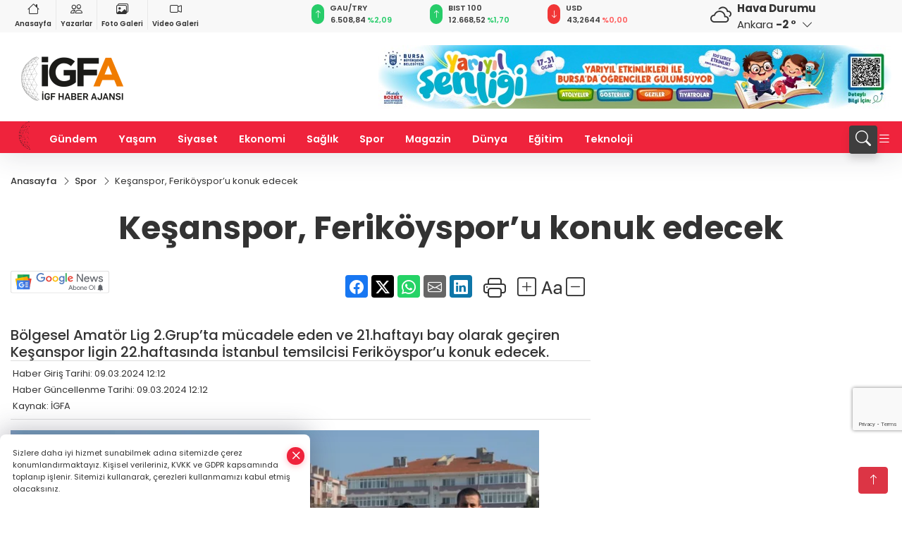

--- FILE ---
content_type: text/html
request_url: https://www.igfhaber.com/spor/kesanspor-ferikoyspor-u-konuk-edecek-361939
body_size: 42938
content:
<!DOCTYPE html>
<html lang="tr">

<head>
	<meta charset="utf-8">
	<meta content="ie=edge" http-equiv="x-ua-compatible">
	<meta content="width=device-width, initial-scale=1, shrink-to-fit=no" name="viewport">
	<link rel="canonical" href="https://www.igfhaber.com/spor/kesanspor-ferikoyspor-u-konuk-edecek-361939">
	<link rel="alternate" title="RSS" href="https://www.igfhaber.com/rss" type="application/rss+xml"> 
	<meta name="robots" content="max-image-preview:large">
	<link rel="amphtml" href="https://www.igfhaber.com/amp/spor/kesanspor-ferikoyspor-u-konuk-edecek-361939">
	<meta property="og:title" content="Keşanspor, Feriköyspor’u konuk edecek - İGF HABER">
	<meta name="title" content="Keşanspor, Feriköyspor’u konuk edecek - İGF HABER">
	<meta name="datePublished" content="2024-03-09T12:12:00+0300">
	<meta name="dateModified" content="2024-03-09T12:12:00+0300">
	<meta name="articleSection" content="news">
	<meta name="articleAuthor" content="İGFA">
	<meta property="og:image" content="https://www.igfhaber.com/cdn/RQIb6Al1RE5BPwfa5uT8YW_itmQ=/1200x630/webp/2024/03/09/kesanspor-ferikoyspor-u-konuk-edecek-1709975494-734_large.webp">
	<meta property="og:image:width" content="1200">
    <meta property="og:image:height" content="630">
	<meta name="twitter:card" content="summary_large_image">
	<meta name="twitter:image" content="https://www.igfhaber.com/cdn/RQIb6Al1RE5BPwfa5uT8YW_itmQ=/1200x630/webp/2024/03/09/kesanspor-ferikoyspor-u-konuk-edecek-1709975494-734_large.webp">
	<link href="https://www.igfhaber.com/static/2022/01/20/logoigf1631774785-7891631794021-967-1639494029-253.png" rel="icon" type="image/png">

	<script src="https://www.google.com/recaptcha/api.js?render=6LcprPArAAAAACwA_lapgcz-idDgPXfHSSts-1X7"></script>

	<link href="https://www.igfhaber.com/assets/fonts/bs-icons.css" rel="preload" as="style" type="text/css">
	<link href="https://www.igfhaber.com/assets/fonts/bs-icons.css" rel="stylesheet" type="text/css">

	<link href="https://www.igfhaber.com/assets/css/base.min.css" rel="preload" as="style" type="text/css">
	<link href="https://www.igfhaber.com/assets/css/base.min.css" rel="stylesheet" type="text/css">

	<link href="https://www.igfhaber.com/assets/css/helper.min.css" rel="preload" as="style" type="text/css">
	<link href="https://www.igfhaber.com/assets/css/helper.min.css" rel="stylesheet" type="text/css">
	
	<title>Keşanspor, Feriköyspor’u konuk edecek - İGF HABER</title>
	<meta name="description" content="Bölgesel Amatör Lig 2.Grup’ta mücadele eden ve 21.haftayı bay olarak geçiren Keşanspor ligin 22.haftasında İstanbul temsilcisi Feriköyspor’u konuk edecek.">

	<link rel="preload" crossorigin="anonymous" as="font" type="font/woff2" href="https://www.igfhaber.com/assets/fonts/poppins/pxiByp8kv8JHgFVrLCz7Z1JlFc-K.woff2">
	<link rel="preload" crossorigin="anonymous" as="font" type="font/woff2" href="https://www.igfhaber.com/assets/fonts/poppins/pxiByp8kv8JHgFVrLCz7Z1xlFQ.woff2">
	<link rel="preload" crossorigin="anonymous" as="font" type="font/woff2" href="https://www.igfhaber.com/assets/fonts/poppins/pxiByp8kv8JHgFVrLDz8Z1JlFc-K.woff2">
	<link rel="preload" crossorigin="anonymous" as="font" type="font/woff2" href="https://www.igfhaber.com/assets/fonts/poppins/pxiByp8kv8JHgFVrLDz8Z1xlFQ.woff2">
	<link rel="preload" crossorigin="anonymous" as="font" type="font/woff2" href="https://www.igfhaber.com/assets/fonts/poppins/pxiByp8kv8JHgFVrLEj6Z1JlFc-K.woff2">
	<link rel="preload" crossorigin="anonymous" as="font" type="font/woff2" href="https://www.igfhaber.com/assets/fonts/poppins/pxiByp8kv8JHgFVrLEj6Z1xlFQ.woff2">
	<link rel="preload" crossorigin="anonymous" as="font" type="font/woff2" href="https://www.igfhaber.com/assets/fonts/poppins/pxiByp8kv8JHgFVrLGT9Z1JlFc-K.woff2">
	<link rel="preload" crossorigin="anonymous" as="font" type="font/woff2" href="https://www.igfhaber.com/assets/fonts/poppins/pxiByp8kv8JHgFVrLGT9Z1xlFQ.woff2">
	<link rel="preload" crossorigin="anonymous" as="font" type="font/woff2" href="https://www.igfhaber.com/assets/fonts/poppins/pxiEyp8kv8JHgFVrJJfecg.woff2">
	<link rel="preload" crossorigin="anonymous" as="font" type="font/woff2" href="https://www.igfhaber.com/assets/fonts/poppins/pxiEyp8kv8JHgFVrJJnecmNE.woff2">
	<link href="https://www.igfhaber.com/assets/fonts/poppins/fonts.min.css" rel="stylesheet">

	<script>
		function onError() {
			this.onerror = null;
			for(var i = 0; i < this.parentNode.children.length - 1; i++) {
			this.parentNode.children[i].srcset = this.src;
			}
		}
	</script>

	
	
		<meta name="google-site-verification" content="6COGgcXI6rG1LbjdtVOGndnYycIvUjejKLPDxSKUd5Y" />


<!-- Google tag (gtag.js) -->
<script async src="https://www.googletagmanager.com/gtag/js?id=G-730TNMXZKD"></script>
<script>
  window.dataLayer = window.dataLayer || [];
  function gtag(){dataLayer.push(arguments);}
  gtag('js', new Date());

  gtag('config', 'G-730TNMXZKD');
</script>

<script async src="https://pagead2.googlesyndication.com/pagead/js/adsbygoogle.js?client=ca-pub-4903004680103508"
     crossorigin="anonymous"></script>


	<!-- Global site tag (gtag.js) - Google Analytics -->
	<script async src="https://www.googletagmanager.com/gtag/js?id=G-730TNMXZKD"></script>
	<script>
	window.dataLayer = window.dataLayer || [];
	function gtag(){dataLayer.push(arguments);}
	gtag('js', new Date());
	var analyticsGA4Code = 'G-730TNMXZKD';
	gtag('config', 'G-730TNMXZKD');
	</script>

	<script type="application/ld+json">
		{"@context":"https://schema.org","@type":"NewsMediaOrganization","name":"İGF HABER","url":"https://www.igfhaber.com","logo":{"@type":"ImageObject","url":"https://www.igfhaber.com/static/2024/01/03/igfa-haber-ajansi-2-1704275840-989-x80.png","width":160,"height":90},"sameAs":["https://www.facebook.com/igfhaberajansi/","https://twitter.com/ajansigf?lang=en ","https://www.instagram.com/igfhaberajansi/","https://www.youtube.com/channel/UCPEx9t1CN-SAhGSN3qnwicg","https://igftv.web.tv/"]}
	</script>

	<script type="application/ld+json">
		{"@context":"https://schema.org","@type":"WebPage","name":"İGF HABER","url":"https://www.igfhaber.com","description":"Doğru ve tarafsız haberin adresi","breadcrumb":{"@type":"BreadcrumbList","itemListElement":[{"@type":"ListItem","position":1,"name":"Anasayfa","item":"https://www.igfhaber.com"}]}}
	</script>

	<script type="application/ld+json">
		{"type":"siteInfo","name":"İGF HABER","url":"https://www.igfhaber.com","description":"Doğru ve tarafsız haberin adresi","logo":"https://www.igfhaber.com/static/2024/01/03/igfa-haber-ajansi-2-1704275840-983-x80.png","socialMedia":{"facebookUrl":"https://www.facebook.com/igfhaberajansi/","twitterUrl":"https://twitter.com/ajansigf?lang=en ","webTvUrl":"https://igftv.web.tv/","youtubeUrl":"https://www.youtube.com/channel/UCPEx9t1CN-SAhGSN3qnwicg","instagramUrl":"https://www.instagram.com/igfhaberajansi/"}}
	</script>
	
	<script type="application/ld+json">
		{"type":"analyticsGA4Code","analyticsGA4Code":"G-730TNMXZKD"}
	</script>
</head>
<body
	 
	 style="background-color: #ffffff;" 
>


	<script>
		let refreshTime = "180";
	</script>

<script>
	if(typeof refreshTime !== 'undefined') {
		setTimeout(function(){
			window.location.reload(1);
		}, refreshTime * 1000);
	}
</script>


	<div class="page"> 
		  <style>/* header 2 */
#T3HeaderAdContainer{width: 728px;}
.header2 .top-header{background:#f8f8f8;min-height: 38px;}
.header2 .ecolistsm,.header2 .ecolistsm  span{display:flex;align-items:center;} 
.header2 .ecolistsm .owl-item > .green .iconic{background:#27cc69;color:#fff;border-radius:16px;padding:5px 3px;}
.header2 .ecolistsm .owl-item > .green .info{padding:3px 8px;}
.header2 .ecolistsm .owl-item .title{font-size:11px;font-weight:600;display:block!important;}
.header2 .ecolistsm .owl-item > .red .iconic{background:#f13636;color:#fff;border-radius:16px;padding:5px 3px;}
.header2 .ecolistsm .owl-item > .red .info{padding:3px 8px;}
.header2 .ecolistsm .owl-item > .gray .iconic{background:#999;color:#fff;border-radius:16px;padding:5px 3px;}
.header2 .ecolistsm .owl-item > .gray .info{padding:3px 8px;}
.header2 .ecolistsm .owl-nav{display: none;}
.header2 .ecolistsm{justify-content:space-between;}
.header2 .ecolistsm span{cursor:pointer;margin-right:8px}
.header2 .ecolistsm span:last-child{margin-right:0px}
.header2 .ecolistsm span .info span,.header2 .ecolistsm span .info small{display:block;color:#3e3e3e;}
.header2 .ecolistsm .iconic{font-size:12px;}
.header2 .latestprice,.header2 .latestpercent{font-size:11px;float:left;margin:0 1px;font-weight:600;}
.header2 .green .latestpercent{color:#26cc69!important;}
.header2 .red .latestpercent{color:#ff5c5c!important;}
.header2 .bottom-header,.header2 .breakinglist{background:#ef233c;}
.bottom-header{height:45px;}
.header2 .main-menu a{color:#fff;padding:15px;}
.header2 .main-menu > ul > li:hover > a:before{border-color:#fff;}
.header2 .searchbox-icon,.header2 .searchbox-submit{background:#3e3e3e;box-shadow:0 7px 11px #3e3e3e2e;}
.header2 .searchbox .ovhid{position:absolute;display:none;right:15px;top:100%;width:100%;max-width:320px;transition:.7s;z-index:90;padding:10px;background:#fff;border-radius:4px;box-shadow:0 7px 11px #3e3e3e2e}
.header2 .searchbox{position:unset;width:auto;}
.header2 .searchbox.searchbox-open .ovhid{display:block;}
.header2 .searchbox-input{padding:8px;}
.header2 .searchbox-icon,.header2 .searchbox-submit{right: 15px;}
.header2 .mobile-menu{background:#ef233c;}
.header2 .mobile-menu a{color:#fff;}
.header2 .mobile-menu li{border-bottom:1px solid #ce1128;}
.header2 .mobile-menu .menulist .sub-menu u{color:#fff;}
.header2 .mobile-menu .topmenu a{border-right:1px solid #ce1128;border-bottom:1px solid #ce1128;}
.header2 .mobile-menu .menulist >ul>li ul{background-color:#ef233c;}
.header2 .mobile-menu .menulist .menu-back{color:#fff;}
.header2 .mobile-menu .menulist .menu-back:before{border-color:#fff;}
.searchbox-open .searchbox-icon{display: none!important;}
/*weather*/
.weather{font-size:15px;}
.weather i{font-size:30px;float:left;margin-right:8px;}
.darkMode .weather .text , .darkMode .weather i{color: #111}
.popener{cursor:pointer;}
.popener i{float:none;font-size:16px;position:absolute;}
.city-pop{position:absolute;background:#fff;z-index:10;padding:15px;box-shadow:-2px 6px 15px rgba(0,0,0,.15);border-radius:6px;display:none;top:100%;}
.city-pop input{border:1px solid #ddd;border-radius:4px;padding:6px;}
.city-pop a{color:#2B2D42;padding:4px 3px;display:block;}
.city-pop ul{max-height:150px;overflow:auto;margin:4px 0 0;}
.city-pop li:not(:last-child){border-bottom:1px solid #efefef;}
.city-pop ul::-webkit-scrollbar{width:6px;background-color:#F5F5F5;}
.city-pop ul::-webkit-scrollbar-thumb{background-color:#333;}
.city-pop ul::-webkit-scrollbar-track{-webkit-box-shadow:inset 0 0 6px rgb(0 0 0 / 30%);background-color:#F5F5F5;}
.backbtn{font-size:2rem;color:#ffffff!important;background:#ef233c;width:40px;height:40px;display:block;text-align:center;border-radius:11px;box-shadow:0 7px 11px #ef233c2e;line-height:40px;display:none;}
@media only screen and (max-width:992px){.backbtn{display:block;}}
/* @media only screen and (max-width:520px){header{position:fixed;width:100%;z-index:90;top:0;}body{margin-top:60px!important;}} */
@media only screen and (max-width:520px){body{margin-top: 65px!important;}
.header2{position:fixed;width:100%;z-index:90;top:0;}
} 
.smallmenu{display: flex;}
.smallmenu a{font-size: 10px;text-align: center;padding: 0 6px;    display: block;border-right: 1px solid #e8e8e8;font-weight: 600;}
.smallmenu li:last-child a{border: 0;}
.smallmenu a:hover{color: #ef233c;}
.smallmenu a i{font-size: 17px;display: block;} 
.darkMode .smallmenu a{color: #111;border-color:#42455f;}
.darkMode .header2 .ecolistsm li .info span,.darkMode  .header2 .ecolistsm li .info small{color: #fff;}		
.hovermenu{position: absolute;width: 100%;background:rgba(0,0,0, .93);top:0;left:0;z-index: 80;visibility: hidden;top: -15%;opacity: 0;transition-duration:0.4s;transition-timing-function:cubic-bezier(0.5,0.01,0,1);backdrop-filter: blur(6px);}
.hovermenu.active{visibility:visible;top:0;opacity: 1;}
.hovermenu a{color: #f8f8f8;}
.hovermenu .logo img{max-height: unset;}
.closehover{background:none;border: 0;color: #fff;}
.leftblock,.rightblock{width: 100%;height: 100%;}
.leftblock{background: #1a1a1a;padding: 15px;}
.rightblock{padding: 30px;}
.allmenus{display: flex;flex-wrap: wrap;}
.allmenus > li{width: 33%;margin-bottom: 15px;}
.allmenus .title{color: #fff;font-size: 20px;font-weight: 600;margin-bottom: 15px;display: block;}
.allmenus a{color: #ddd;display: block;padding: 4px 0;font-size: 18px;}
.allmenus a:hover{color: #ef233c;padding-left: 3px;}
.hovermenu .bigtitle{color: #787878;font-size:19px;padding: 6px 0;display: block;margin:12px 0;border-bottom: 2px solid #424242;border-top: 2px solid #424242;font-weight: 800;}
.social-box a{display:block;width:100%;padding:8px;border-radius:6px;margin-bottom:4px;font-size: 16px;font-weight: 500;}
.social-box .facebook{background: linear-gradient(to left, #1877f2,#3b5998);}
.social-box .twitter { background: linear-gradient(to left, #000000, #333333); }
.social-box .instagram{background: linear-gradient(45deg, #f09433 0%,#e6683c 25%,#dc2743 50%,#cc2366 75%,#bc1888 100%);}
.social-box .linkedin{background: linear-gradient(to left, #0a66c2,#3b5998);}
.social-box .youtube{background: linear-gradient(to left, #ee1d52,#ff0000);}
.social-box .webtv{background: linear-gradient(to left, #1d2c49,#0b1d3b);}
.social-box .webtv img{filter: brightness(0) invert(1);}
.social-box a:hover{padding-left: 20px;}
.app-box a{margin-bottom: 10px;display: block} 
.largemenu.opened i.bi-list:before, .menuender i:before{content: "\f659";font-size: 15px;width: 20px;height: 20px;line-height: 20px;}
.hoverlay{position:fixed;width:100%;height:100%;top:100px;left:0;z-index:49;}
.menuender{position:absolute;color:#6c6c6c;right:10px;top:10px;cursor:pointer;border:2px solid #6c6c6c;display:inline-block;padding:6px;text-align:center;border-radius:8px;transition: .3s;}
.menuender:hover{color: #efefef;border-color: #efefef;} 
.largemenu i{font-size: 20px!important;line-height: 0;color: #fff;}
.shortmenu a{display:flex;align-items:center;font-size:14px;padding:12px;background:#333;margin:0 0 5px;border-radius:12px;background:#D31027;background:-webkit-linear-gradient(to right,#EA384D 0% ,#D31027 100%);background:linear-gradient(to right,#EA384D 0% ,#D31027 100%);transition: .2s;background-size: 250% 250%;}
.shortmenu i{font-size: 28px;margin-right: 10px;}
.shortmenu a:hover{background-position: 105% 0;}
.hovermenu.white{background: rgba(235,235,235, .93);}
.hovermenu.white .leftblock{    background: #ffffff;}
.hovermenu.white .allmenus .title,.hovermenu.white .allmenus a{color: #333;}
.hovermenu.white .bigtitle{border-color: #ddd;border-width: 1px;font-weight: 500;font-size: 17px;}
/*sadece bu headerde olacak*/
.header2 .searchbox-icon,.header2 .searchbox-submit{background:#3e3e3e;box-shadow:0 7px 11px #3e3e3e2e;}
.header2 .searchbox .ovhid{position:absolute;display:none;right:15px;top:100%;width:100%;max-width:320px;transition:.7s;z-index:90;padding:10px;background:#fff;border-radius:4px;box-shadow:0 7px 11px #3e3e3e2e}
.header2 .searchbox{position:unset;width:auto;}
.header2 .searchbox.searchbox-open .ovhid{display:block;}
.header2 .searchbox-input{padding:8px;}
.header2 .searchbox-icon,.header2 .searchbox-submit{position:unset;}
.main-menu{margin-right: auto;} 
#appFinance .owl-stage-outer{cursor: pointer;}

/* Mobile Fix Menu */
.mobile-fix-menu {
  background-color: #2B2D42 !important;
}
.mobile-fix-menu li a {
  color: #ffffff !important;
}
.mobile-fix-menu li a i {
  color: #ffffff !important;
}
 </style>
<header class="header2">
  <div class="top-header d-none d-lg-block"> 
    <div class="container">
      <div class="row">
        <div class="col-lg-4  d-none d-lg-block">
          <ul class="smallmenu">
            <li><a href="/"><i class="bi bi-house"></i> Anasayfa</a></li>
            <li><a href="/yazarlar"><i class="bi bi-people"></i> Yazarlar</a></li>
            <li><a href="/galeriler"><i class="bi bi-images"></i> Foto Galeri</a></li>
            <li><a href="/videolar"><i class="bi bi-camera-video"></i> Video Galeri</a></li> 
            
            
          </ul>
        </div>
        <div class="col-lg-5">
            <ul id="appFinance" onclick="window.open('https://www.igfhaber.com/piyasalar','_blank')" class="theme-carousel owl-carousel owl-theme ecolistsm"  data-name="number" data-items-xl="3" data-items-lg="3" data-items-md="4" data-items-sm="2" data-items-xs="2" data-nav="false" data-dots="false" data-play="true" data-time="3000" data-loop="true" data-mobilenav="false">  </ul>
          <script>
            let financeCarouselOptions = {loop:true,dots:false,nav:true,items:1,margin:0,autoplay: true, autoplaySpeed: 200,responsive:{0:{items:2},390:{items:2},550:{items:3},768:{items:3},1000:{items:3}}}
          </script>
        
          <script>
	function financeGetter() {
		$.post('/get-market-data', function(data) {
			var htmlFinance = '';
			for(var i in data) {
				if(data[i] && data[i].name) {
					var classFinance = 'green';
					var classFinanceIcon = 'bi-arrow-up';
					let change = '';

					if(data[i].direction !== undefined && data[i].direction !== '') {
						if(data[i].direction === "down") {
							classFinance = 'red';
							classFinanceIcon = 'bi-arrow-down';
						} else if(data[i].percentage == 0) {
							classFinance = 'gray';
							classFinanceIcon = 'bi-arrow-dash';
						}
						classFinanceIcon = '<i class="bi ' + classFinanceIcon + '"></i>';
						change = '<small class="latestpercent">%' + data[i].percentage + '</small>';
					}else{
						classFinance = '';
						classFinanceIcon = '';
					}
					
					htmlFinance += '<span class="' + classFinance + '">';
					if(classFinanceIcon !== '') {
						htmlFinance += '<div class="iconic">'+classFinanceIcon+'</div>';
					}
					htmlFinance += '<div class="info"><span class="title">' + data[i].name + '</span><small class="latestprice">' + data[i].price + '</small>'+change+'</div>';
					htmlFinance += '</span>';
				}
			}
			$('#appFinance').html(htmlFinance);
			if(typeof financeCarouselOptions !== 'undefined') {
				var owl = $('#appFinance');
				owl.trigger('destroy.owl.carousel');
				owl.html(owl.find('.owl-stage-outer').html()).removeClass('owl-loaded');
				owl.owlCarousel(financeCarouselOptions);
			}
		});
	}
	
	var runFunctions = runFunctions || [];
	runFunctions.push('financeGetter');
</script>
        </div>

        <div class="col-lg-2 justify-content-end flex d-none d-lg-flex" id="appWeather">
          <div class="weather d-flex">
            <div class="icon">
              <i id="weatherIcon" class=""></i>
            </div>
            <div class="text">
              <b>Hava Durumu</b> 
              <br>
              <span class="popener" id="weatherDetail"> 
              </span>
            </div>
            <div class="city-pop" id="cityPop">
              <input type="text" id="citysearch" onkeyup="weatherCitiesSearch()" autocomplete="false" placeholder="Arama" title="Arama">
              <ul class="cities-list" id="citiesList">
              </ul>
            </div>
          </div>
        </div>
        <script>
          var weatherSelectedCity = '6';
        </script>
        <script>
	var weatherCities = false;
	var weatherData = {};
	function weatherGetter() {
		$.post('/get-weather-data', function(data) {
			var weatherCitiesList = '';
			
			for(var i in data) {
				weatherData[data[i].city_id] = data[i];
				weatherData[data[i].city_id]['lowerName'] = trLowercase(data[i].city_name);

				weatherCitiesList += '<li onclick="weatherChangeCity(' + data[i].city_id + ')"><a href="javascript:;">' + data[i].city_name + '</a></li>';
			}

			$('#citiesList').html(weatherCitiesList);

			weatherChangeCity(weatherSelectedCity);
		});
	}

	function weatherChangeCity(cityId) {
		if(cityId != weatherSelectedCity) {
			weatherSelectedCity = cityId;
		}
		if(typeof weatherData[cityId] !== 'undefined' && typeof weatherData[cityId].city_name !== 'undefined') {
			$('#weatherDetail').html('<span>' + weatherData[cityId].city_name + '</span>&nbsp;<b><span>' + Math.round(weatherData[cityId].temp) + ' &deg;</b>&nbsp;&nbsp;<i class="bi bi-chevron-down"></i>');
			$('#weatherIcon').attr('class', weatherIcon(weatherData[cityId].icon));
			$('#cityPop').hide();
		}
	}

	function weatherCitiesSearch() {
		var searchKey = trLowercase($('#citysearch').val());
		let filteredCities = [];
		for(var i in weatherData) {
			let cityName = weatherData[i].city_name.toLocaleLowerCase('tr');
			if(cityName.includes(searchKey.toLocaleLowerCase('tr'))) {
				filteredCities[weatherData[i].city_id] = weatherData[i].city_name;
			}
		}

		var weatherCitiesList = '';
		for (const key in filteredCities) {
			weatherCitiesList += '<li onclick="weatherChangeCity(' + key + ')"><a href="javascript:;">' + filteredCities[key] + '</a></li>';
		}
		
		$('#citiesList').html(weatherCitiesList);
	}

	function weatherIcon(type) {
		var shownIcon = 'bi bi-';
		if (type === '01d') {
			shownIcon += 'sun';
		}
		// 10d => hafif yağmur, Şiddetli Yağmur, orta yağmur,
		else if (type === '10d') {
			shownIcon += 'cloud-rain';
		}
		// 03d => parçalı az bulutlu,
		else if (type === '03d') {
			shownIcon += 'cloud-sun';
		}
		// 02d => az bulutlu,
		else if (type === '02d') {
			shownIcon += 'cloud';
		}
		// 04d => parçalı bulutlu, kapalı 
		else if (type === '04d') {
			shownIcon += 'clouds';
		}		
		else if (type === '13d') {
			shownIcon += 'cloud-snow';
		}

		return shownIcon;
	}
	
	var runFunctions = runFunctions || [];
	runFunctions.push('weatherGetter');
</script>
      </div>
    </div>
  </div>

  <div class="mid-header">
    <div class="container">
      <div class="d-flex justify-content-between align-items-center">
        <a class="backbtn" id="mobileBackButton" title="Geri Dön" href="javascript:;" onclick="window.history.back();" ><i class="bi bi-arrow-left"></i></a>
        <script>
  if(window.location.pathname === "/") {
    document.getElementById("mobileBackButton").style.display = "none";
  }else if(window.screen.width < 992){
    document.getElementById("mobileBackButton").style.display = "block";
  }else if(window.screen.width > 992 && window.location.pathname !== "/"){
    document.getElementById("mobileBackButton").style.display = "none";
  }
</script>
        <div class="logo" itemscope itemtype="https://schema.org/ImageObject">
            <a href="https://www.igfhaber.com">
              <img src="https://www.igfhaber.com/static/2024/01/03/igfa-haber-ajansi-2-1704275840-989-x80.png" alt="İGF HABER" loading="lazy" width="160" height="90" itemprop="contentUrl">
            </a>
            <script>
              let mobileHeaderLogo = 'https://www.igfhaber.com/static/2024/01/03/igfa-haber-ajansi-2-1704275840-983-x80.png';
              let headerLogo = 'https://www.igfhaber.com/static/2024/01/03/igfa-haber-ajansi-2-1704275840-989-x80.png';
            </script>
            <script>
  var haderMobileCheck = false;
  (function (a) {
    if (
      /(android|bb\d+|meego).+mobile|avantgo|bada\/|blackberry|blazer|compal|elaine|fennec|hiptop|iemobile|ip(hone|od)|iris|kindle|lge |maemo|midp|mmp|mobile.+firefox|netfront|opera m(ob|in)i|palm( os)?|phone|p(ixi|re)\/|plucker|pocket|psp|series(4|6)0|symbian|treo|up\.(browser|link)|vodafone|wap|windows ce|xda|xiino/i
      .test(a) ||
      /1207|6310|6590|3gso|4thp|50[1-6]i|770s|802s|a wa|abac|ac(er|oo|s\-)|ai(ko|rn)|al(av|ca|co)|amoi|an(ex|ny|yw)|aptu|ar(ch|go)|as(te|us)|attw|au(di|\-m|r |s )|avan|be(ck|ll|nq)|bi(lb|rd)|bl(ac|az)|br(e|v)w|bumb|bw\-(n|u)|c55\/|capi|ccwa|cdm\-|cell|chtm|cldc|cmd\-|co(mp|nd)|craw|da(it|ll|ng)|dbte|dc\-s|devi|dica|dmob|do(c|p)o|ds(12|\-d)|el(49|ai)|em(l2|ul)|er(ic|k0)|esl8|ez([4-7]0|os|wa|ze)|fetc|fly(\-|_)|g1 u|g560|gene|gf\-5|g\-mo|go(\.w|od)|gr(ad|un)|haie|hcit|hd\-(m|p|t)|hei\-|hi(pt|ta)|hp( i|ip)|hs\-c|ht(c(\-| |_|a|g|p|s|t)|tp)|hu(aw|tc)|i\-(20|go|ma)|i230|iac( |\-|\/)|ibro|idea|ig01|ikom|im1k|inno|ipaq|iris|ja(t|v)a|jbro|jemu|jigs|kddi|keji|kgt( |\/)|klon|kpt |kwc\-|kyo(c|k)|le(no|xi)|lg( g|\/(k|l|u)|50|54|\-[a-w])|libw|lynx|m1\-w|m3ga|m50\/|ma(te|ui|xo)|mc(01|21|ca)|m\-cr|me(rc|ri)|mi(o8|oa|ts)|mmef|mo(01|02|bi|de|do|t(\-| |o|v)|zz)|mt(50|p1|v )|mwbp|mywa|n10[0-2]|n20[2-3]|n30(0|2)|n50(0|2|5)|n7(0(0|1)|10)|ne((c|m)\-|on|tf|wf|wg|wt)|nok(6|i)|nzph|o2im|op(ti|wv)|oran|owg1|p800|pan(a|d|t)|pdxg|pg(13|\-([1-8]|c))|phil|pire|pl(ay|uc)|pn\-2|po(ck|rt|se)|prox|psio|pt\-g|qa\-a|qc(07|12|21|32|60|\-[2-7]|i\-)|qtek|r380|r600|raks|rim9|ro(ve|zo)|s55\/|sa(ge|ma|mm|ms|ny|va)|sc(01|h\-|oo|p\-)|sdk\/|se(c(\-|0|1)|47|mc|nd|ri)|sgh\-|shar|sie(\-|m)|sk\-0|sl(45|id)|sm(al|ar|b3|it|t5)|so(ft|ny)|sp(01|h\-|v\-|v )|sy(01|mb)|t2(18|50)|t6(00|10|18)|ta(gt|lk)|tcl\-|tdg\-|tel(i|m)|tim\-|t\-mo|to(pl|sh)|ts(70|m\-|m3|m5)|tx\-9|up(\.b|g1|si)|utst|v400|v750|veri|vi(rg|te)|vk(40|5[0-3]|\-v)|vm40|voda|vulc|vx(52|53|60|61|70|80|81|83|85|98)|w3c(\-| )|webc|whit|wi(g |nc|nw)|wmlb|wonu|x700|yas\-|your|zeto|zte\-/i
      .test(a.substr(0, 4))) haderMobileCheck = true;
  })(navigator.userAgent || navigator.vendor || window.opera);

  if (typeof mobileHeaderLogo !== 'undefined') {
    var img = document.querySelector('.logo img');

    if (haderMobileCheck && mobileHeaderLogo !== '') {
      img.src = mobileHeaderLogo;
    } else if (mobileHeaderLogo !== '') {
      img.src = headerLogo;
    }
  }
  
  if (typeof siteMobileFooterLogo !== 'undefined') {
    var img = document.querySelector('#logoFooter img');
    if (haderMobileCheck && siteMobileFooterLogo !== '') {
      img.src = siteMobileFooterLogo;
    } else if (siteMobileFooterLogo !== '') {
      img.src = footerLogo;
    }
  }
</script>
        </div>

      

            
              <div id="T3HeaderAdContainer" class="adzone zone-1 d-none d-lg-inline-block" style="height:90px;width:728px;">
                <iframe src="https://www.bursa.bel.tr/reklam/?w=728"  frameborder=0  scrolling="no" style=" width: 728px; height: 90px;  overflow: hidden;"></iframe>
              </div>
            


        <div class="tool d-flex d-lg-none vt-center">
          <a class="mobile-act" href="javascript:;" title="Menu"><i class="gg-menu"></i></a>
        </div>
      </div>
    </div>
 <div class="hovermenu ">
   <span class="menuender"><i class="bi bi-x"></i></span>
   <div class="container">
     <div class="row">
       <div class="col-lg-3"> 
         <div class="leftblock">
          <div class="logo"  itemscope itemtype="https://schema.org/ImageObject">
           <a href="https://www.igfhaber.com"><img src="https://www.igfhaber.com/static/2024/01/03/igfa-haber-ajansi-2-1704275840-989-x80.png" alt="logo" loading="lazy" width="160" height="90" itemprop="contentUrl"></a>
          </div> 
          <div class="social-box">
            <span class="bigtitle">Bizi Takip Edin!</span>
            <a href="https://www.facebook.com/igfhaberajansi/" target="_blank" class="facebook" title="Facebook"><i class="bi bi-facebook"></i> Facebook</a>
            <a href="https://twitter.com/ajansigf?lang=en " target="_blank" class="twitter" title="X"><i class="bi bi-twitter-x"></i> x.com</a>
            <a href="https://www.instagram.com/igfhaberajansi/" target="_blank" class="instagram" title="Instagram"><i class="bi bi-instagram"></i> Instagram</a>
            <a href="https://www.youtube.com/channel/UCPEx9t1CN-SAhGSN3qnwicg" target="_blank" class="youtube" title="Youtube"><i class="bi bi-youtube"></i> Youtube</a>
            <a href="https://igftv.web.tv/" target="_blank" class="webtv" title="Web.tv"><img src="https://www.igfhaber.com/assets/images/webtvicon.svg" width="25" height="25" alt="webtvicon" loading="lazy"> Web.tv</a>
           </div>
            <div class="app-box downloadLinksForMobiles">
              <span class="bigtitle">Uygulamalarımız</span>
                <a href="https://apps.apple.com/me/app/i-gf-haber-ajansı-i-gfa/id1587159147" target="_blank" title="AppStore">
                  <img loading="lazy" src="https://www.igfhaber.com/assets/images/appstore.png" alt="appstore" width="150" height="45">
                </a>
                <a href="https://play.google.com/store/apps/details?id=com.haberyazilimi.igfhaber" target="_blank" title="Google Play">
                  <img loading="lazy" src="https://www.igfhaber.com/assets/images/googleplay.png" alt="googleplay" width="150" height="45">
                </a> 
            </div>
        </div>
       </div>
       <div class="col-lg-6">
         <div class="rightblock">
        <ul class="allmenus">
          <li><span class="title">Haberler</span>
        
            <ul>
                <li><a href="https://www.igfhaber.com/tum-haberler" title="Haberler">Tüm Haberler</a></li>
                <li><a href="https://www.igfhaber.com/gundem" title="Haberler">Gündem</a></li>
                <li><a href="https://www.igfhaber.com/dunya" title="Haberler">Dünya</a></li>
                <li><a href="https://www.igfhaber.com/ekonomi" title="Haberler">Ekonomi</a></li>
                <li><a href="https://www.igfhaber.com/spor" title="Haberler">Spor</a></li>
                <li><a href="https://www.igfhaber.com/magazin" title="Haberler">Magazin</a></li>
                <li><a href="https://www.igfhaber.com/roportajlar" title="Haberler">Ropörtajlar</a></li>
                <li><a href="https://www.igfhaber.com/siyaset" title="Haberler">Siyaset</a></li>
                <li><a href="https://www.igfhaber.com/saglik" title="Haberler">Sağlık</a></li>
                <li><a href="https://www.igfhaber.com/yerel" title="Haberler">Yerel</a></li>
                <li><a href="https://www.igfhaber.com/teknoloji" title="Haberler">Teknoloji</a></li>
                <li><a href="https://www.igfhaber.com/yasam" title="Haberler">Yaşam</a></li>
                <li><a href="https://www.igfhaber.com/egitim" title="Haberler">Eğitim</a></li>
                <li><a href="https://www.igfhaber.com/kultur-sanat" title="Haberler">Kültür Sanat</a></li>
            </ul>
          </li>
          <li><span class="title">Foto Galeri</span>
         
            <ul>
                <li><a href="https://www.igfhaber.com/galeriler/yasam-galerileri-250" title="Fotoğraflar">Yaşam Galerileri</a></li>
                <li><a href="https://www.igfhaber.com/galeriler/spor-galerileri-251" title="Fotoğraflar">Spor Galerileri</a></li>
                <li><a href="https://www.igfhaber.com/galeriler/araba-galerileri-252" title="Fotoğraflar">Araba Galerileri</a></li>
                <li><a href="https://www.igfhaber.com/galeriler/unlu-galerileri-253" title="Fotoğraflar">Ünlü Galerileri</a></li>
                <li><a href="https://www.igfhaber.com/galeriler/seyehat-galerileri-254" title="Fotoğraflar">Seyahat Galerileri</a></li>
                <li><a href="https://www.igfhaber.com/galeriler/magazin-galerileri-255" title="Fotoğraflar">Magazin Galerileri</a></li>
            </ul>
          </li>
          <li><span class="title">Video Galeri</span>
          
            <ul>
                <li><a href="https://www.igfhaber.com/videolar/spor-videolari-237" title="Videolar">Spor Videoları</a></li>
                <li><a href="https://www.igfhaber.com/videolar/teknoloji-videolari-238" title="Videolar">Teknoloji Videoları</a></li>
                <li><a href="https://www.igfhaber.com/videolar/gundem-videolari-239" title="Videolar">Gündem Videoları</a></li>
                <li><a href="https://www.igfhaber.com/videolar/yasam-videolari-240" title="Videolar">Yaşam Videoları</a></li>
                <li><a href="https://www.igfhaber.com/videolar/saglik-videolari-241" title="Videolar">Sağlık Videoları</a></li>
                <li><a href="https://www.igfhaber.com/videolar/bursa-videolari-256" title="Videolar">Bursa Videoları</a></li>
                <li><a href="https://www.igfhaber.com/videolar/web-tv-289" title="Videolar">Web.tv</a></li>
            </ul>
          </li>
       
           
        </ul>
         </div>
         
       </div>
       <div class="col-lg-3"> 
      <div class="leftblock">
        <span class="bigtitle">Hızlı Menü</span>
         <ul class="shortmenu">
           <li><a href="/yazarlar" title="Yazarlar"><i class="bi bi-people-fill"></i> Yazarlar</a></li>
           <li><a href="/galeriler" title="Foto Galeri"><i class="bi bi-image-fill"></i> Foto Galeri</a></li>
           <li><a href="/videolar" title="Video Galeri"><i class="bi bi-camera-video-fill"></i> Video Galeri</a>
           <li><a href='/gazeteler' title="Gazeteler"><i class="bi bi-newspaper"></i> Gazeteler</a></li>
           <li><a href="#." title="Yayınlar"><i class="bi bi-file-earmark-text-fill"></i> Yayınlar</a></li>
           <!-- <li><a href="#." title="Sinema"><i class="bi bi-camera-reels-fill"></i> Sinema</a></li> -->
           
           
           <li><a href="/nobetci-eczaneler" title="Nöbetçi Eczaneler"><i class="bi bi-bag-plus-fill"></i> Nöbetçi Eczaneler</a></li>
         </ul> 
       </div>
    </div>
     </div>
   </div>
  




 </div>
 <script>
  // mobile drag-drop refresh script finished
  function initMegaMenu() {
    var el = $('.largemenu'); 
    var fel = $('.hovermenu');
    el.on("click", function(){
      toggleMegaMenu();
    }); 
    $("body").delegate(".hoverlay, .menuender","click",function(){
            el.removeClass("opened")
          $(".hovermenu.active").removeClass("active");
          $(".hoverlay").remove();
    })
  }
  var runFunctions = runFunctions || [];
	runFunctions.push('initMegaMenu');

  function toggleMegaMenu() {
    var el = $('.largemenu'); 
    var fel = $('.hovermenu');
    if(el.hasClass("opened")){
            el.removeClass("opened");
            fel.toggleClass('active');
            $(".hoverlay").remove();
        }else{
            el.addClass("opened")
            fel.toggleClass('active')
        }
  }
  
</script>


  </div>
  <div class="bottom-header  d-none d-lg-block">
    <div class="container relative d-flex justify-content-between align-items-center">
      <nav class="main-menu">
        <ul>
            <li class="d-none d-lg-block">
               <a style="padding: 0;" href="/"><img style="max-height: 40px; max-width: 40px; " src="https://www.igfhaber.com/static/2022/01/20/logoigf1631774785-7891631794021-967-1639494029-253.png" alt="Ana Sayfa"></a>
            </li>
            <li >
              <a href="https://www.igfhaber.com/gundem" title="Gündem" target="_blank">
                Gündem
              </a>
            </li>
            <li >
              <a href="https://www.igfhaber.com/yasam" title="Yaşam" target="_blank">
                Yaşam
              </a>
            </li>
            <li >
              <a href="https://www.igfhaber.com/siyaset" title="Siyaset" target="_blank">
                Siyaset
              </a>
            </li>
            <li >
              <a href="https://www.igfhaber.com/ekonomi" title="Ekonomi" target="_blank">
                Ekonomi
              </a>
            </li>
            <li >
              <a href="https://www.igfhaber.com/saglik" title="Sağlık" target="_blank">
                Sağlık
              </a>
            </li>
            <li class="sub-menu">
              <a href="https://www.igfhaber.com/spor" title="Spor" target="_blank">
                Spor
              </a>
                <ul>
                  <li>
                    <a href="/haber/spor-235/besiktas-258" title="BEŞİKTAŞ" target="_blank">
                      BEŞİKTAŞ
                    </a>
                  </li>
                  <li>
                    <a href="/haber/spor-235/fenerbahce-259" title="FENERBAHÇE" target="_blank">
                      FENERBAHÇE
                    </a>
                  </li>
                  <li>
                    <a href="/haber/spor-235/galatasaray-260" title="GALATASARAY" target="_blank">
                      GALATASARAY
                    </a>
                  </li>
                  <li>
                    <a href="/haber/spor-235/trabzonspor-261" title="TRABZONSPOR" target="_blank">
                      TRABZONSPOR
                    </a>
                  </li>
                  <li>
                    <a href="/haber/spor-235/bursaspor-262" title="BURSASPOR" target="_blank">
                      BURSASPOR
                    </a>
                  </li>
                </ul>
            </li>
            <li >
              <a href="https://www.igfhaber.com/magazin" title="Magazin" target="_blank">
                Magazin
              </a>
            </li>
            <li >
              <a href="https://www.igfhaber.com/dunya" title="Dünya" target="_blank">
                Dünya
              </a>
            </li>
            <li >
              <a href="https://www.igfhaber.com/egitim" title="Eğitim" target="_blank">
                Eğitim
              </a>
            </li>
            <li >
              <a href="https://www.igfhaber.com/teknoloji" title="Teknoloji" target="_blank">
                Teknoloji
              </a>
            </li>
        </ul>
      </nav>
      <script type="application/ld+json">
        {"type":"menu","menu":[{"title":"Gündem","link":"https://www.igfhaber.com/gundem","hasSubItems":false,"subItems":[]},{"title":"Yaşam","link":"https://www.igfhaber.com/yasam","hasSubItems":false,"subItems":[]},{"title":"Siyaset","link":"https://www.igfhaber.com/siyaset","hasSubItems":false,"subItems":[]},{"title":"Ekonomi","link":"https://www.igfhaber.com/ekonomi","hasSubItems":false,"subItems":[]},{"title":"Sağlık","link":"https://www.igfhaber.com/saglik","hasSubItems":false,"subItems":[]},{"title":"Spor","link":"https://www.igfhaber.com/spor","hasSubItems":true,"subItems":[{"title":"BEŞİKTAŞ","link":"/haber/spor-235/besiktas-258"},{"title":"FENERBAHÇE","link":"/haber/spor-235/fenerbahce-259"},{"title":"GALATASARAY","link":"/haber/spor-235/galatasaray-260"},{"title":"TRABZONSPOR","link":"/haber/spor-235/trabzonspor-261"},{"title":"BURSASPOR","link":"/haber/spor-235/bursaspor-262"}]},{"title":"Magazin","link":"https://www.igfhaber.com/magazin","hasSubItems":false,"subItems":[]},{"title":"Dünya","link":"https://www.igfhaber.com/dunya","hasSubItems":false,"subItems":[]},{"title":"Eğitim","link":"https://www.igfhaber.com/egitim","hasSubItems":false,"subItems":[]},{"title":"Teknoloji","link":"https://www.igfhaber.com/teknoloji","hasSubItems":false,"subItems":[]}]}
      </script>


  
      <form class="searchbox" action="/arama" method="get">
        <div class="ovhid">
          <input type="text" id="searchbox-kind" name="tur" class="searchbox-kind d-none" value="1" onkeypress="removeScriptTagsInputs()">
          <input type="text" id="searchbox-date" name="tarih" class="searchbox-date d-none" onkeypress="removeScriptTagsInputs()">
          <input type="search" placeholder="Aramak istediğiniz kelimeyi yazın..." name="ara" class="searchbox-input" onkeypress="removeScriptTagsInputs()">
          <input type="text" name="from" class="searchbox-where d-none" value="header" onkeypress="removeScriptTagsInputs()">
        </div>
        <button type="submit" class="searchbox-submit d-none" onclick="removeScriptTagsInputs()"></button>
        <span class="searchbox-icon"><i class=" bi bi-search" aria-hidden="true"></i></span>
  
      </form>
       <a href="#." title="Menü" class="largemenu d-none d-lg-block"> <i class="bi bi-list"></i></a>

    </div>

  </div>

  
  <div class="mobile-menu">
    <div class="topmenu">
        <a href="/"><i class="bi bi-house"></i> Anasayfa</a>
          <a href="/yazarlar"><i class="bi bi-people"></i> Yazarlar</a>
          <a href="/galeriler"><i class="bi bi-images"></i> Foto Galeri</a>
          <a href="/videolar"><i class="bi bi-camera-video"></i> Video Galeri</a>
      </div>
      <div class="menulist"></div>

      <ul>
        
        
      </ul>

      <ul>
  <li><a href="/kunye" title="Künye" target="_blank">Künye</a></li>
  <li><a href="/iletisim" title="İletişim" target="_blank">İletişim</a></li>
</ul>
      <div class="social-media">
        <a href="https://www.facebook.com/igfhaberajansi/" title="Facebook"><i class="bi bi-facebook"></i></a>
        <a href="https://twitter.com/ajansigf?lang=en " title="X" style="color: black;"><i class="bi bi-twitter-x"></i></a>
        <a href="https://www.instagram.com/igfhaberajansi/" title="Instagram"><i class="bi bi-instagram"></i></a>
        
        <a href="https://www.youtube.com/channel/UCPEx9t1CN-SAhGSN3qnwicg" title="Youtube"><i class="bi bi-youtube"></i></a>
        <a href="https://igftv.web.tv/" title="Web.tv"><img  src="https://www.igfhaber.com/assets/images/webtvicon.svg" width="35" height="35" alt="webtvicon"></a>
      </div>
    </div>
  </header>
  
  <div class="mobile-fix-menu d-none">
    <ul>
      <li><a href="https://www.igfhaber.com"><i class="bi bi-house"></i><span>Anasayfa</span></a></li>
      <li><a href="javascript:;" onclick="openSearch()"><i class="bi bi-search"></i><span>Haber Ara</span></a></li>
      <li><a href="https://www.igfhaber.com/yazarlar"><i class="bi bi-people"></i><span>Yazarlar</span></a></li>
      <li><a href="https://api.whatsapp.com/send?phone=905303739720" title="Whatsapp İhbar Hattı" target="_blank"> <i class="bi bi-whatsapp"></i> <span>İhbar Hattı</span></a></li>
    </ul>
  </div>
  
  <div class="search-overlay dropsearch">
    <a href="javascript:;" class="closesearch" onclick="closeSearch()"> <i class="bi bi-x"></i></a>
    <div class="overlay-content">
      <form role="search" action="/arama" method="GET">
        <div class="form-zone">
          <input class="form-control searchbox-input" type="search" name="ara" id="newsSearch" placeholder="Aradığınız haberi buraya yazın">
          <button class="inline-b" type="submit" onclick="removeScriptTagsInputs()"><i class="bi bi-search"></i></button> 
        </div>
      </form>
    </div>
  </div>
  <script>
    var headerLogoValue = "https://www.igfhaber.com/static/2024/01/03/igfa-haber-ajansi-2-1704275840-989-x80.png";
    var siteTitleValue = "İGF HABER";
    var brandUrl = "https://www.igfhaber.com";
  </script>
  <script>
    function removeScriptTagsInputs(e) {
        if(!mainMobileCheck()){
            $("#searchbox-kind").val($('<textarea/>').html($("#searchbox-kind").val()).text().toString().replace( /(<([^>]+)>)/ig, '').replace("alert","").replace("(","").replace(")",""));
            $("#searchbox-date").val($('<textarea/>').html($("#searchbox-date").val()).text().toString().replace( /(<([^>]+)>)/ig, '').replace("alert","").replace("(","").replace(")",""));
            $(".searchbox-input").val($('<textarea/>').html($(".searchbox-input").val()).text().toString().replace( /(<([^>]+)>)/ig, '').replace("alert","").replace("(","").replace(")",""));
        }else{
            $(".form-zone #searchbox-kind").val($('<textarea/>').html($(".form-zone #searchbox-kind").val()).text().toString().replace( /(<([^>]+)>)/ig, '').replace("alert","").replace("(","").replace(")",""));
            $(".form-zone #searchbox-date").val($('<textarea/>').html($(".form-zone #searchbox-date").val()).text().toString().replace( /(<([^>]+)>)/ig, '').replace("alert","").replace("(","").replace(")",""));
            $(".form-zone .searchbox-input").val($('<textarea/>').html($(".form-zone .searchbox-input").val()).text().toString().replace( /(<([^>]+)>)/ig, '').replace("alert","").replace("(","").replace(")",""));
        }
    }

    function setDateForSearch() {
        var endDate = new Date();
        var startDate = new Date();
        startDate.setMonth(startDate.getMonth() - 1);

        var endDay = ("0" + endDate.getDate()).slice(-2);
        var endMonth = ("0" + (endDate.getMonth() + 1)).slice(-2);
        var startDay = ("0" + startDate.getDate()).slice(-2);
        var startMonth = ("0" + (startDate.getMonth() + 1)).slice(-2);

        var dateRange =
            startDate.getFullYear() + "-" + startMonth + "-" + startDay +
            "-" +
            endDate.getFullYear() + "-" + endMonth + "-" + endDay;

        $('#searchbox-date').val(dateRange);
    }


    var runFunctions = runFunctions || [];
    runFunctions.push('setDateForSearch');
</script>
  
  <script type="application/ld+json">
    {"@context":"http://schema.org","@type":"WebSite","name":"İGF HABER","description":"Doğru ve tarafsız haberin adresi","url":"https://www.igfhaber.com","potentialAction":{"@type":"SearchAction","target":"https://www.igfhaber.com/arama?tur=1&ara={search_term}","query-input":"required name=search_term"}}
  </script>
  
 
		<div class="refresher"> 
			
    <div class="container-md relative banner d-none d-xl-block" id='moduleId_255735'>
  <div class="left">
        
          <div id="banner_a205763" style="width:160px;height:600px;margin-top:24px;margin-bottom:0px;">
            <iframe src="https://www.bursa.bel.tr/reklam/?w=160"  frameborder=0  scrolling="no" style=" width: 160px; height: 600px;  overflow: hidden;"></iframe>
          </div>
        
        
          <div id="banner_a304375" style="width:160px;height:600px;margin-top:24px;margin-bottom:0px;">
            <!-- Revive Adserver Asynchronous JS Tag - Generated with Revive Adserver v5.5.2 -->
<ins data-revive-zoneid="287" data-revive-target="_blank" data-revive-id="151c05579c4d56df8d7f683df1310497"></ins>
<script async src="//adsturk.com/osmangazi/www/delivery/asyncjs.php"></script>
          </div>
        
        
        
  </div>
</div>
    <div class="container-md relative banner d-none d-xl-block" id='moduleId_955769'>
  <div class="right">
        
          <div id="banner_a263860" style="width:160px;height:600px;margin-top:24px;margin-bottom:0px;">
            <!-- Revive Adserver Asynchronous JS Tag - Generated with Revive Adserver v5.5.2 -->
<ins data-revive-zoneid="81" data-revive-target="_blank" data-revive-id="33b3609c10cbd95fed8fe1c3aff6c479"></ins>
<script async src="//adsturk.com/yildirim/www/delivery/asyncjs.php"></script>
          </div>
        
        
          <div id="banner_a916070" style="width:160px;height:600px;margin-top:24px;margin-bottom:0px;">
            <a href='https://www.instagram.com/malibobursa/' target='_blank' rel='nofollow noopener noreferrer'>
					<img src='https://www.igfhaber.com/static/2025/12/23/malibo-dik-banner-1766501628-541_160x600.jpeg'>
				</a>
          </div>
        
        
          <div id="banner_a278598" style="width:160px;height:600px;margin-top:24px;margin-bottom:0px;">
            <!-- Revive Adserver Asynchronous JS Tag - Generated with Revive Adserver v5.5.2 -->
<ins data-revive-zoneid="81" data-revive-target="_blank" data-revive-id="33b3609c10cbd95fed8fe1c3aff6c479"></ins>
<script async src="//adsturk.com/yildirim/www/delivery/asyncjs.php"></script>
          </div>
        
        
          <div id="banner_a117721" style="width:160px;height:600px;margin-top:24px;margin-bottom:0px;">
            <!-- Revive Adserver Asynchronous JS Tag - Generated with Revive Adserver v5.5.2 -->
<ins data-revive-zoneid="153" data-revive-target="_blank" data-revive-id="884941950aee3669fd3fec4eec299e1a"></ins>
<script async src="//adsturk.com/nilufer/www/delivery/asyncjs.php"></script>
          </div>
        
  </div>
</div>
<section class=" " style=" ">
    <div class="container">
        <div class="row ">
            <div class="col-lg-12 ">
                    <style> 
  .breadcrumb{padding:0px;background:transparent;font-size:13px;}
  .breadcrumb ul{display:flex;}
  .breadcrumb li:not(:last-child)::after{content:"\f285";font-family:bootstrap-icons !important;position:relative;margin:0 5px;top:2px;font-size:13px;}
  .breadcrumb a{font-weight:500;}
  @media(max-width:520px){.breadcrumb li:last-child{width:min-content;}}
  .darkMode .breadcrumb .el-1{ color: #b0b2c5}
  </style>
  
  <ul class="breadcrumb" itemscope itemtype="https://schema.org/BreadcrumbList">
  
    <li itemprop="itemListElement" itemscope itemtype="https://schema.org/ListItem">
      <a href="https://www.igfhaber.com" itemprop="item">
        <span itemprop="name">Anasayfa</span>
      </a>
      <meta itemprop="position" content="1">
    </li>
  
  
  
          <li itemprop="itemListElement" itemscope itemtype="https://schema.org/ListItem">
            <a href="/spor" itemprop="item">
               <span itemprop="name">Spor</span>
            </a>
            <meta itemprop="position" content="2">
          </li>
        
        
  
        
          <li itemprop="itemListElement" itemscope itemtype="https://schema.org/ListItem">
            <span class="el-1" itemprop="name">Keşanspor, Feriköyspor’u konuk edecek</span>
            <meta itemprop="position" content="3">
          </li>
        
  
  
  </ul>
            </div>
        </div>
    </div>
</section>



<section class="          news-detail-1  mb-30 news-detail-1 pt-20 mb-30 news-detail-1 pt-20 mb-30    npd npd comment-section " style=" ">
    <div class="container">
        <div class="row ">
            <div class="col-lg-12 ">
                    <style> /* news detail 1 */
.editor-block{font-size:13px;margin:0 0 15px;border-bottom:1px solid #ddd;padding:5px 0;border-top:1px solid #ddd;}
.editor-block .editorname{margin-right:15px;font-weight:600;}
.news-detail-1{padding-top: 0px;}
.news-detail-1,.news-detail-2{font-size:20px;}
.news-detail-1 p,.news-detail-2 p{margin:15px 0;}
.news-detail-1 h1,.news-detail-2 h1{font-size:46px;text-align:center;line-height:60px;font-weight:700;margin-bottom:30px;}
.viewedit{display:flex;align-items:center;justify-content:flex-end;padding:0 0 15px;margin:0 0 15px;}
.viewedit > span{margin:0 8px;}
.viewedit > span i{vertical-align:middle;}
.print{font-size:32px;}
.textsizer i{font-size:27px;cursor:pointer;}
.textsizer i.bi-type{font-size:32px;cursor:unset;}
.viewedit .share a{color:#fff;width:32px;height:32px;line-height:32px;border-radius:4px;display:inline-block;text-align:center;margin-bottom:5px;}
.viewedit .share a:nth-child(1){background:#1877F2;}
.viewedit .share a:nth-child(2){background:#000000;}
.viewedit .share a:nth-child(3){background:#25d366;}
.viewedit .share a:nth-child(4){background:#666;}
@media only screen and (max-width:520px){.news-detail-1 h1,.news-detail-2 h1{font-size:24px;line-height:normal;}
.news-detail-1 p,.news-detail-2 p{font-size:16px;}
}
</style>

<h1 class="detailHeaderTitle">Keşanspor, Feriköyspor’u konuk edecek</h1>

            </div>
        </div>
        <div class="row ">
            <div class="col-lg-8 ">
                    <style> /* tags */
.taglist{margin:15px 0;padding:15px 0;border-top:1px solid #ddd;border-bottom:1px solid #ddd;}
.taglist li{display:inline-block;margin-bottom:5px;}
.taglist li a{font-size:13px;border:1px solid rgb(156, 156, 156);border-radius:40px;padding:3px 6px;color:rgb(156, 156, 156);display:block;}
.taglist li a:hover{color:#2b2626;font-weight:800;}
.title-sm{font-size:16px;font-weight:500;color:#333;line-height:1.2;margin:15px 0;display:block;}
[data-fs] iframe{width:100%;}
img{height:unset !important;}
.shortnews{display:flex;flex-wrap:wrap;align-items:center;border-radius:6px;box-shadow:0 16px 38px rgba(0,0,0,.1);overflow:hidden;margin:30px 0;background:#12477f;}
.shortnews .newsimage{width:100%;max-width:180px;padding:15px;}
.shortnews .newsimage img{height: 100px !important;}
.shortnews .newscontent{width:calc(100% - 180px);padding:15px;color:#fff;}
.shortnews .newscontent .title{font-weight:600;font-size:18px;color:#fff;}
.shortnews .newscontent p{font-weight:500;font-size:14px;color:#fff;}
a .shortnews .newscontent {font-weight:800;font-size:14px;color:#fff;}
a .shortnews .newscontent i{font-weight:800;font-size:15px;position:relative;top:1px;transition:.3s;left:0;}
a:hover .shortnews .newscontent i{left:15px;}
a:hover .shortnews .newscontent{color:#fff;}
@media(max-width:520px){.shortnews .newsimage{max-width:140px;}
.shortnews .newscontent{width:calc(100% - 140px);}
}
@media(max-width:475px){.shortnews .newsimage{max-width:100%;}
.shortnews .newscontent{width:100%;}
.shortnews .newscontent .title,.shortnews .newscontent p{-webkit-line-clamp:2;}
}
.newsentry{margin:3px;}
</style>
<style>
.viewedit{display:flex;align-items:center;justify-content:flex-end;padding:0 0 15px;margin:0 0 15px;}
.viewedit > span{margin:0 8px;}
.viewedit > span i{vertical-align:middle;}
.print{font-size:32px;}
.textsizer i{font-size:27px;cursor:pointer;}
.textsizer i.bi-type{font-size:32px;cursor:unset;}
.viewedit .share a{color:#fff;width:32px;height:32px;line-height:32px;border-radius:4px;display:inline-block;text-align:center;}
.viewedit .share a:nth-child(1){background:#1877F2;}
.viewedit .share a:nth-child(2){background:#000000;}
.viewedit .share a:nth-child(3){background:#25d366;}
.viewedit .share a:nth-child(4){background:#666;}
.viewedit .share a:nth-child(5){background:#0e76a8;}
@media only screen and (max-width:520px){.news-detail-1 h1,.news-detail-2 h1{font-size:24px;line-height:normal;}
.news-detail-1 p,.news-detail-2 p{font-size:16px;}
}
.pageDetailContent h2{font-size: 20px;font-weight: 500;text-align: left;}
#newsContent ul{list-style:disc;padding-left:1rem}
#newsContent ol{list-style:auto;padding-left:1rem}
#newsContent p{margin:15px 0;}
</style>
<div data-fs class="pageDetailContent mb-5" id="news361939">
    <script>
        var googleNewsUrl = "https://news.google.com/publications/CAAqBwgKMLfCrwswxM3HAw?hl=tr&amp;gl=TR&amp;ceid=TR:tr"
    </script>
    <style>
.viewedit{display:flex;align-items:center;justify-content:flex-end;padding:0 0 15px;margin:0 0 15px;}
.viewedit > span{margin:0 8px;}
.viewedit > span i{vertical-align:middle;}
.print{font-size:32px;}
.textsizer i{font-size:27px;cursor:pointer;}
.textsizer i.bi-type{font-size:32px;cursor:unset;}
.viewedit .share a{color:#fff;width:32px;height:32px;line-height:32px;border-radius:4px;display:inline-block;text-align:center;margin-bottom:5px;}
.viewedit .share a:nth-child(1){background:#1877F2;}
.viewedit .share a:nth-child(2){background:#000000;}
.viewedit .share a:nth-child(3){background:#25d366;}
.viewedit .share a:nth-child(4){background:#666;}
.viewedit .share a:nth-child(5){background:#0e76a8;}
.googleNewsUrlClass{cursor: pointer;}
@media only screen and (max-width:520px){.news-detail-1 h1,.news-detail-2 h1{font-size:24px;line-height:normal;}
.news-detail-1 p,.news-detail-2 p{font-size:16px;}
}
@media only screen and (max-width:385px){.viewedit{flex-wrap: wrap;justify-content: flex-start;}
.viewedit .share{width: 100%;}
}
</style>

<div>
  <div class="viewedit flex-wrap">
    <a class="googleNewsUrlClass" style="flex-shrink: 0; margin: 0 auto 8px 0;" id="googleNewsButton" onclick="googleNewsButtonLink()">
      <img src="/assets/images/google-news-subscribe-white.svg" width="140" height="32" alt="Google News" style="vertical-align: baseline;">
    </a>
      <span class="share">
          <a href="javascript:;" onclick="shareFacebook()">
              <i class="bi bi-facebook"></i>
          </a>
          <a href="javascript:;" onclick="shareTwitter()">
              <i class="bi bi-twitter-x"></i>
          </a>
          <a href="javascript:;" onclick="shareWhatsapp()">
              <i class="bi bi-whatsapp"></i>
          </a>
          <a href="javascript:;" onclick="sendMail()">
              <i class="bi bi-envelope"></i>
          </a>
          <a href="javascript:;" onclick="shareLinkedin()">
              <i class="bi bi-linkedin"></i>
          </a>
      </span>
      <span class="print">
          <a href="javascript:;" onclick="window.print();return false;">
              <i class="bi bi-printer"></i>
          </a>
      </span>
      <span class="textsizer">
          <i class="bi bi-plus-square"></i>
          <i class="bi bi-type"></i>
          <i class="bi bi-dash-square"></i>
      </span>
  </div>
</div>

<script>
    if(!googleNewsUrl || googleNewsUrl == 'undefined' || googleNewsUrl == '' || googleNewsUrl == null) {
        let googleNewsButton = document.getElementById("googleNewsButton");
        googleNewsButton.style.display = "none";
    }
</script>

<script>
    if(typeof mobileCheckForSocialMediaIcons === 'undefined') {
        var mobileCheckForSocialMediaIcons = false;
        var title = document.querySelector('meta[property="og:title"]').content;
        var shareTitle = '';
        if(typeof title !== 'undefined' && title !== '') {
            shareTitle = title;
        }else{
            shareTitle = document.title;
        }
        (function(a){if(/(android|bb\d+|meego).+mobile|avantgo|bada\/|blackberry|blazer|compal|elaine|fennec|hiptop|iemobile|ip(hone|od)|iris|kindle|lge |maemo|midp|mmp|mobile.+firefox|netfront|opera m(ob|in)i|palm( os)?|phone|p(ixi|re)\/|plucker|pocket|psp|series(4|6)0|symbian|treo|up\.(browser|link)|vodafone|wap|windows ce|xda|xiino/i.test(a)||/1207|6310|6590|3gso|4thp|50[1-6]i|770s|802s|a wa|abac|ac(er|oo|s\-)|ai(ko|rn)|al(av|ca|co)|amoi|an(ex|ny|yw)|aptu|ar(ch|go)|as(te|us)|attw|au(di|\-m|r |s )|avan|be(ck|ll|nq)|bi(lb|rd)|bl(ac|az)|br(e|v)w|bumb|bw\-(n|u)|c55\/|capi|ccwa|cdm\-|cell|chtm|cldc|cmd\-|co(mp|nd)|craw|da(it|ll|ng)|dbte|dc\-s|devi|dica|dmob|do(c|p)o|ds(12|\-d)|el(49|ai)|em(l2|ul)|er(ic|k0)|esl8|ez([4-7]0|os|wa|ze)|fetc|fly(\-|_)|g1 u|g560|gene|gf\-5|g\-mo|go(\.w|od)|gr(ad|un)|haie|hcit|hd\-(m|p|t)|hei\-|hi(pt|ta)|hp( i|ip)|hs\-c|ht(c(\-| |_|a|g|p|s|t)|tp)|hu(aw|tc)|i\-(20|go|ma)|i230|iac( |\-|\/)|ibro|idea|ig01|ikom|im1k|inno|ipaq|iris|ja(t|v)a|jbro|jemu|jigs|kddi|keji|kgt( |\/)|klon|kpt |kwc\-|kyo(c|k)|le(no|xi)|lg( g|\/(k|l|u)|50|54|\-[a-w])|libw|lynx|m1\-w|m3ga|m50\/|ma(te|ui|xo)|mc(01|21|ca)|m\-cr|me(rc|ri)|mi(o8|oa|ts)|mmef|mo(01|02|bi|de|do|t(\-| |o|v)|zz)|mt(50|p1|v )|mwbp|mywa|n10[0-2]|n20[2-3]|n30(0|2)|n50(0|2|5)|n7(0(0|1)|10)|ne((c|m)\-|on|tf|wf|wg|wt)|nok(6|i)|nzph|o2im|op(ti|wv)|oran|owg1|p800|pan(a|d|t)|pdxg|pg(13|\-([1-8]|c))|phil|pire|pl(ay|uc)|pn\-2|po(ck|rt|se)|prox|psio|pt\-g|qa\-a|qc(07|12|21|32|60|\-[2-7]|i\-)|qtek|r380|r600|raks|rim9|ro(ve|zo)|s55\/|sa(ge|ma|mm|ms|ny|va)|sc(01|h\-|oo|p\-)|sdk\/|se(c(\-|0|1)|47|mc|nd|ri)|sgh\-|shar|sie(\-|m)|sk\-0|sl(45|id)|sm(al|ar|b3|it|t5)|so(ft|ny)|sp(01|h\-|v\-|v )|sy(01|mb)|t2(18|50)|t6(00|10|18)|ta(gt|lk)|tcl\-|tdg\-|tel(i|m)|tim\-|t\-mo|to(pl|sh)|ts(70|m\-|m3|m5)|tx\-9|up(\.b|g1|si)|utst|v400|v750|veri|vi(rg|te)|vk(40|5[0-3]|\-v)|vm40|voda|vulc|vx(52|53|60|61|70|80|81|83|85|98)|w3c(\-| )|webc|whit|wi(g |nc|nw)|wmlb|wonu|x700|yas\-|your|zeto|zte\-/i.test(a.substr(0,4))) mobileCheckForSocialMediaIcons = true;})(navigator.userAgent||navigator.vendor||window.opera);
        
        function redirectConfirmation() {
            return  confirm('Web sitesi dışına yönlendiriliyorsunuz. Devam etmek istiyor musunuz?');
        }

        function shareFacebook() {
            if (redirectConfirmation() === false) {
                return;
            }
            let url = "https://www.facebook.com/sharer/sharer.php?u=" + window.location.href+ "&quote='" + encodeURIComponent(shareTitle) + "'";
            window.open(url, '_blank');
        }

        function shareTwitter() {
            if (redirectConfirmation() === false) {
                return;
            }
            let url = "https://twitter.com/intent/tweet?url=" + window.location.href+ "&text=" + encodeURIComponent(shareTitle);
            window.open(url, '_blank');
        }

        function shareLinkedin() {
            if (redirectConfirmation() === false) {
                return;
            }
            let url = "http://www.linkedin.com/shareArticle?mini=true&url=" + window.location.href + "&title='" + encodeURIComponent(shareTitle) + "'";
            window.open(url, '_blank');
        }

        function shareWhatsapp(text) {
            if (redirectConfirmation() === false) {
                return;
            }
            let shareUrl = '';
            
            if(typeof mobileCheckForSocialMediaIcons !== 'undefined' && mobileCheckForSocialMediaIcons) {
                shareUrl = "whatsapp://send?text='" + encodeURIComponent(shareTitle+ '\n') + window.location.href ;
            }else{
                shareUrl = "https://web.whatsapp.com/send?&text='" + encodeURIComponent(shareTitle+ '\n') + window.location.href;
            }
            window.open(shareUrl, '_blank');
        }

        function sendMail() {
            if (redirectConfirmation() === false) {
                return;
            }
            window.open('mailto:?subject='+shareTitle+'&body='+window.location.href);
        }

        function googleNewsButtonLink() {
            if (redirectConfirmation() === false) {
                return;
            }
            if (!googleNewsUrl.startsWith('http://') && !googleNewsUrl.startsWith('https://')) {
                googleNewsUrl = 'http://' + googleNewsUrl;
            }
            window.open(googleNewsUrl, '_blank');
        }
    }
    if (window.navigator.userAgent.includes('igfHaberApp') || window.navigator.userAgent.indexOf('ttnmobilapp') !== -1) {
        document.getElementsByClassName('share')[0].style.visibility = 'hidden';
    }
</script>

    <h2>Bölgesel Amatör Lig 2.Grup’ta mücadele eden ve 21.haftayı bay olarak geçiren Keşanspor ligin 22.haftasında İstanbul temsilcisi Feriköyspor’u konuk edecek.</h2>
    <div class="editor-block">

        <div class="newsentry">
            Haber Giriş Tarihi: 09.03.2024 12:12
        </div>

        <div class="newsentry">
            Haber Güncellenme Tarihi: 09.03.2024 12:12
        </div>

        <div class="newsentry">
            
                Kaynak: 

            İGFA
        </div>



      </div>
    

            <picture>
                <source media="(min-width: 1800px)" srcset="https:&#x2F;&#x2F;www.igfhaber.com&#x2F;cdn&#x2F;TEbK9jxcvYRxZTAw41iNSGVqIwg&#x3D;&#x2F;750x500&#x2F;webp&#x2F;2024&#x2F;03&#x2F;09&#x2F;kesanspor-ferikoyspor-u-konuk-edecek-1709975494-734_large.webp" type="image/webp">
                <source media="(min-width: 1199px)" srcset="https:&#x2F;&#x2F;www.igfhaber.com&#x2F;cdn&#x2F;SizeDo07xZzKkQwRgQ_zQ2rPk3M&#x3D;&#x2F;730x487&#x2F;webp&#x2F;2024&#x2F;03&#x2F;09&#x2F;kesanspor-ferikoyspor-u-konuk-edecek-1709975494-734_large.webp" type="image/webp">
                <source media="(min-width: 992px)" srcset="https:&#x2F;&#x2F;www.igfhaber.com&#x2F;cdn&#x2F;nS8uy8MWircrHyk54iTLdsovJUw&#x3D;&#x2F;690x460&#x2F;webp&#x2F;2024&#x2F;03&#x2F;09&#x2F;kesanspor-ferikoyspor-u-konuk-edecek-1709975494-734_large.webp" type="image/webp">
                <source media="(min-width: 768px)" srcset="https:&#x2F;&#x2F;www.igfhaber.com&#x2F;cdn&#x2F;nS8uy8MWircrHyk54iTLdsovJUw&#x3D;&#x2F;690x460&#x2F;webp&#x2F;2024&#x2F;03&#x2F;09&#x2F;kesanspor-ferikoyspor-u-konuk-edecek-1709975494-734_large.webp" type="image/webp">
                <source media="(min-width: 575px)" srcset="https:&#x2F;&#x2F;www.igfhaber.com&#x2F;cdn&#x2F;kjfqrQhh2O21SW-J74-eyZ64Izw&#x3D;&#x2F;545x363&#x2F;webp&#x2F;2024&#x2F;03&#x2F;09&#x2F;kesanspor-ferikoyspor-u-konuk-edecek-1709975494-734_large.webp" type="image/webp">
                <source media="(min-width: 425px)" srcset="https:&#x2F;&#x2F;www.igfhaber.com&#x2F;cdn&#x2F;h5JCQL3Rr--1U97OFTShsfCTBTE&#x3D;&#x2F;480x320&#x2F;webp&#x2F;2024&#x2F;03&#x2F;09&#x2F;kesanspor-ferikoyspor-u-konuk-edecek-1709975494-734_large.webp" type="image/webp">
                <img loading="lazy" 
                    src="https:&#x2F;&#x2F;www.igfhaber.com&#x2F;static&#x2F;2024&#x2F;03&#x2F;09&#x2F;kesanspor-ferikoyspor-u-konuk-edecek-1709975494-734_small.jpg"
                    alt="Keşanspor, Feriköyspor’u konuk edecek" 
                    width="750" height="500" 
                    onerror="onError.call(this)"
                >
            </picture>



    <div id="newsContent" property="articleBody">
        <p><b>Erdoğan DEMİR / EDİRNE (İGFA) - </b>Keşanspor Kulübü Başkanı Nehir Gergin, İzmir Bölgesi hakemlerinden Emre Koçanalı, Sadık Kaan Karakaya ve Nurullah Bayram’ın yöneteceği ve saat 14.00’te Keşan Atatürk Stadı’nda başlayacak karşılaşmaya tüm futbolseverleri davet etti.</p>

<p>Grupta bu hafta oynanacak karşılaşmaların programı da şöyle;</p>

<p><b>Saat 14.00- Keşanspor-Feriköyspor</b></p>

<p><b>Saat 14.00- Gebzespor-Lüleburgazspor</b></p>

<p><b>Saat 14.00- Diliskelesispor-Kapaklıspor</b></p>

<p><b>Saat 14.00- Yuvacıkspor-Taçspor</b></p>

<p><b>Saat 14.00- Çorluspor 1947-Kullar 1975 Spor</b></p>

<p><b>Saat 14.00- Babaeskispor- Gölcükspor</b></p>

<p><b>Saat 15.00- İFA-Uzunköprüspor</b></p>

<p><b>Bay: Sarayspor 1953</b></p>

    </div>
</div>

<div>
</div>


<div>
</div>

<div>
        <p>Kaynak: İGFA</p>
</div>

<script src="https://www.igfhaber.com/assets/js/findAndReplaceDOMText.js"></script>
<script>
window.addEventListener('DOMContentLoaded', (event) => {
    if(mainMobileCheck() && document.getElementById('siteAddressUrl')){
        document.getElementById('siteAddressUrl').style = "display:block;";
    }else if(document.getElementById('siteAddressUrl')){
        document.getElementById('siteAddressUrl').style = "display:none;";
    }
});
</script>
    <script>

    if(typeof linkArray === 'undefined'){
        var requestCount = 0;
        var linkArray = [];
        linkArray.push(window.location.href);
        var count = 0;
        var oldValue = 0;
        var newValue = 0;

        function setAnalyticsAndAd(path, type = ""){

            window.history.replaceState("","",path);

            let pageTitle = "";
            if(type == ""){
                if(path.split("-") && path.split("-").length > 0){
                    let htmlItem = document.getElementById("news" + path.split("-")[path.split("-").length - 1]);
                    if(htmlItem && htmlItem.childNodes && htmlItem.childNodes.length > 0){
                        for(let el of htmlItem.childNodes){
                            if(el.tagName == "H1"){
                                pageTitle = el.innerText;
                                break;
                            }
                        }
                    }
                }
            }

            let pathName = "";
            if(path.split("/") && path.split("/").length > 0){
                for(let i=0;i<path.split("/").length;i++){
                    if(i !== 0 && i !== 1 && i !== 2){
                        if(i < path.split("/").length - 1){
                            pathName += path.split("/")[i] + "/";
                        }else{
                            pathName += path.split("/")[i];
                        }
                    }
                }
            }

            if(typeof gtag === "function") {
                gtag('event', 'page_view', {
                    page_title: pageTitle,
                    page_path: pathName,
                    send_to: analyticsGA4Code
                })
            }

            // if(typeof googletag !== 'undefined') {
            //     googletag.pubads().refresh(null, {changeCorrelator: false});
            // }
        }

        async function loadPage(){
                let newsPath = window.location.pathname.split("/");
                if(newsPath && newsPath.length > 1){
                    let pathParseForCategory = newsPath[1];
                    let pathParseForNewsId = newsPath[2].split("-")[newsPath[2].split("-").length - 1];
                    let newsItem = {};

                    for(let i=0;i<linkArray.length;i++){
                        if(linkArray[i] === window.location.origin + window.location.pathname && i === linkArray.length - 1){
                            newsItem = await $.post('/get-news',{
                                    'categorySlug': pathParseForCategory,
                                    'newsId': pathParseForNewsId,
                            },function(data){
                                if(data !== null){
                                    return data;
                                }
                            });
                        }else {
                            if(linkArray[i] === window.location.href && i !== linkArray.length - 1){
                                count = 0;
                                setAnalyticsAndAd(linkArray[i+1]);
                                return;
                            }
                        }
                    }
                    if(newsItem && Object.keys(newsItem).length > 0){
                        if(newsItem.after_link ){
                            let afterItemLink = newsItem.after_link;
                            let afterItemHtml = $("#news" + afterItemLink.split("-")[afterItemLink.split("-").length - 1]);
                            if(afterItemHtml && afterItemHtml.length > 0 ){
                                if(afterItemHtml.offset().top > scrollY){
                                    count = 0;
                                    setAnalyticsAndAd(newsItem.after_link);
                                }
                            }else{
                                await fetch(newsItem.after_link,{
                                        method: "GET",
                                        headers: {
                                            "Content-type": "text/html"
                                        }
                                    })
                                    .then(res => res.text())
                                    .then(async(res) => {
                                        var el = document.createElement( 'html' );
                                        let adIdArray = res.match(/containerSelector: '#(.*?)'/g);
                                        if(adIdArray && adIdArray.length > 0){
                                            for(let item of adIdArray){
                                                let randomValue = Math.floor(Math.random() * 1000000);
                                                res = res.replaceAll(item.split("'")[1],"#" + randomValue);
                                                res = res.replaceAll(item.split("'")[1].split("#")[1],randomValue);
                                            }
                                        }
                                        el.innerHTML = res;
                                        let section = el.querySelectorAll(".refresher section");
                                        let afterPageItemId = newsItem.after_link.split("-")[newsItem.after_link.split("-").length - 1];
                                        setAnalyticsAndAd(newsItem.after_link);
                                        if(linkArray.filter((el) => el == newsItem.after_link).length == 0){
                                            linkArray.push(newsItem.after_link);
                                        }
                                        if(document.getElementById("news" + afterPageItemId) === null){

                                            if(section && section.length > 0){
                                                for(let item of section){
                                                    $(".refresher").append(item);
                                                }
                                            }else{
                                                $(".refresher").append(section);
                                            }
                                            const pageloaded = new Event("pageLoaded");
                                            document.dispatchEvent(pageloaded);

                                            let breadcrumb = document.getElementsByClassName("breadcrumb");
                                            for(let item of breadcrumb){
                                                item.style.display = "none"
                                            }

                                            if($("#div_igf2") && $("#div_igf2").length>0){
                                                document.getElementById("div_igf2").parentNode.removeAttribute("id");
                                                document.getElementById("div_igf2").parentNode.style.display = "block";
                                                document.getElementById("div_igf2").removeAttribute("id");
                                            }
                                            let comments = $("#news" + newsItem.link.split("-")[newsItem.link.split("-").length - 1]).parents('.news-detail-1').find("[class='comment']");
                                            let commentContainerId = $("#news" + newsItem.link.split("-")[newsItem.link.split("-").length - 1]).parents('.news-detail-1').find("[id^='commentContainer']")[0].id;
                                            $("#"+commentContainerId).attr("id",commentContainerId + window.location.pathname.split('-')[window.location.pathname.split('-').length - 1]);
                                            for(let item of comments){
                                                item.remove();
                                            }
                                            if (runFunctions.includes('getComments')) {
                                                getCommentsInfinity(newsItem.link, "/news-detail",commentContainerId + window.location.pathname.split('-')[window.location.pathname.split('-').length - 1]);
                                            }
                                            count = 0;
                                        }
                                })
                                .catch(err => console.error(err));
                            }
                        }

                    }
                }
                count = 0;
        }

        function checkScrollDirection(event) {

            let newDivValue = $("#news" + window.location.pathname.split("-")[window.location.pathname.split("-").length - 1]);

            newValue = window.pageYOffset;
            if (oldValue < newValue) {
                let getNewPage = !(window.innerHeight + window.scrollY + 1 >= document.body.offsetHeight) &&
                                newDivValue &&
                                newDivValue.offset() &&
                                $(window).scrollTop() + $(window).height() > $(newDivValue.parent().parent().parent()[0]).offset().top  + $(newDivValue.parent().parent().parent()[0]).outerHeight() &&
                                !(window.innerHeight + window.pageYOffset > document.body.offsetHeight);
                if(getNewPage && count === 0){
                    count++;
                    loadPage();
                }
            } else {
                if(newDivValue && newDivValue.offset() && newDivValue.offset().top > scrollY){
                    for(let i=0; i<linkArray.length;i++){
                        if(linkArray[i] === window.location.href && window.scrollY !== 0){
                            window.history.replaceState("","",linkArray[i-1]);
                            break;
                        }
                    }
                }
            }
            oldValue = newValue;
        }

        var runFunctions = runFunctions || [];
        runFunctions.push('checkScrollDirection');
    }

</script>
<script>
    function renderCommentsInfinity(comments,commentContainerId) {
            let commentsHtml = '';
            for (let cI = 0; cI < comments.length; cI++) {
                const comment = comments[cI];
                let answersHtml = '';
                if(comment.answers !== undefined) {
                    answersHtml = renderAnswers(comment.answers);
                }
                commentsHtml += '<div class="comment" id="'+ comment.id +'">';
                commentsHtml += '    <div class="image">';
                commentsHtml += '        <img src="/assets/images/no_author.jpg" alt="Yorumcu" loading="lazy" width="50">';
                commentsHtml += '    </div>';
                commentsHtml += '    <div class="content">';
                commentsHtml += '        <span class="name">'+comment.commenter+'</span> - <span class="date">'+comment.ctime+'</span>';
                commentsHtml += '        <p>'+comment.message+'</p>';
                commentsHtml += '        <div class="buttons">';
                commentsHtml += '            <a href="javascript:;" onclick="reply('+comment.id + ',`'+ comment.message +'`);" class="reply"><i class="bi bi-reply"></i> Yanıtla</a>';
                // commentsHtml += '            <a href="javascript:;" class="like"><i class="bi bi-hand-thumbs-up"></i> Beğen (0)</a>';
                // commentsHtml += '            <a href="javascript:;" class="dislike"><i class="bi bi-hand-thumbs-down"></i> Beğenme (0)</a>';
                commentsHtml += '        </div>';
                commentsHtml += '    </div>'+answersHtml;
                commentsHtml += '</div>';   
            }
            $('#' + commentContainerId).html(commentsHtml);
        }
    
        function getCommentsInfinity(pageSlug, pageType, commentContainerId) {
            $.post('/get-comments', {'pageSlug': pageSlug, 'pageType': pageType, 'page': 'infinity'}).then(function (_comments) {
                comments = _comments;
                renderCommentsInfinity(_comments, commentContainerId);
            });
        };
</script>

<script>
    document.addEventListener("pageLoaded", () => {
        let infinityTags = [];
        $(".taglist li").each(function() {
            infinityTags.push($(this).text().trim());
        });
        linkifyKeywords(infinityTags,'news361939');
    });
</script>

<script type="application/ld+json">
    {"@context":"http://schema.org","@type":"NewsArticle","articleSection":"Spor","mainEntityOfPage":{"@type":"WebPage","@id":"https://www.igfhaber.com/spor/kesanspor-ferikoyspor-u-konuk-edecek-361939"},"headline":"Keşanspor, Feriköyspor’u konuk edecek","keywords":"","genre":"news","dateCreated":"2024-03-09T12:12:00+0300","datePublished":"2024-03-09T12:12:00+0300","dateModified":"2024-03-09T12:12:00+0300","description":"Bölgesel Amatör Lig 2.Grup’ta mücadele eden ve 21.haftayı bay olarak geçiren Keşanspor ligin 22.haftasında İstanbul temsilcisi Feriköyspor’u konuk edecek.","articleBody":"<p><b>Erdoğan DEMİR / EDİRNE (İGFA) - </b>Keşanspor Kulübü Başkanı Nehir Gergin, İzmir Bölgesi hakemlerinden Emre Koçanalı, Sadık Kaan Karakaya ve Nurullah Bayram’ın yöneteceği ve saat 14.00’te Keşan Atatürk Stadı’nda başlayacak karşılaşmaya tüm futbolseverleri davet etti.</p>\n\n<p>Grupta bu hafta oynanacak karşılaşmaların programı da şöyle;</p>\n\n<p><b>Saat 14.00- Keşanspor-Feriköyspor</b></p>\n\n<p><b>Saat 14.00- Gebzespor-Lüleburgazspor</b></p>\n\n<p><b>Saat 14.00- Diliskelesispor-Kapaklıspor</b></p>\n\n<p><b>Saat 14.00- Yuvacıkspor-Taçspor</b></p>\n\n<p><b>Saat 14.00- Çorluspor 1947-Kullar 1975 Spor</b></p>\n\n<p><b>Saat 14.00- Babaeskispor- Gölcükspor</b></p>\n\n<p><b>Saat 15.00- İFA-Uzunköprüspor</b></p>\n\n<p><b>Bay: Sarayspor 1953</b></p>\n","author":{"@type":"Person","name":"İGF HABER","url":"https://www.igfhaber.com/kunye"},"publisher":{"@type":"Organization","name":"İGF HABER","logo":{"@type":"ImageObject","url":"https://www.igfhaber.com/static/2024/01/03/igfa-haber-ajansi-2-1704275840-989-x80.png"}},"inLanguage":"tr-TR","typicalAgeRange":"7-","isFamilyFriendly":"http://schema.org/True","alternativeHeadline":"Keşanspor, Feriköyspor’u konuk edecek","wordCount":741,"image":{"@type":"ImageObject","url":"https://www.igfhaber.com/static/2024/03/09/kesanspor-ferikoyspor-u-konuk-edecek-1709975494-734_large.webp"}}
</script>

    <script type="application/ld+json">
        {"@context":"https://schema.org","@type":"WebPage","name":"İGF HABER","url":"https://www.igfhaber.com","description":"Doğru ve tarafsız haberin adresi","breadcrumb":{"@type":"BreadcrumbList","itemListElement":[{"@type":"ListItem","position":1,"name":"Anasayfa","item":"https://www.igfhaber.com"},{"@type":"ListItem","position":2,"name":"Spor","item":"https://www.igfhaber.com/spor"},{"@type":"ListItem","position":3,"name":"Keşanspor, Feriköyspor’u konuk edecek","item":"https://www.igfhaber.com/spor/kesanspor-ferikoyspor-u-konuk-edecek-361939"}]}}
    </script>

<script type="application/ld+json">
    {"type":"googleAdInfo","googlePublisherId":null}
</script>

<script nomodule="true" pageInfo="true" type="application/ld+json">
    {"type":"pageInfo","except":361939,"categoryId":235,"categorySlug":"spor"}
</script>

    <script>
        viewPostData = {
            contentType: 'news-detail',
            contentId: '361939'
        };
    </script>
    <script> 
    var xhr = new XMLHttpRequest();
    xhr.open('POST', '/set-page-view', true);
    xhr.setRequestHeader('Content-Type', 'application/json');
    xhr.onreadystatechange = function() {
        if (xhr.readyState === 4 && xhr.status === 200) {
            console.log(xhr.responseText);
        } else {
            console.log(xhr.statusText);
        }
    };
    xhr.send(JSON.stringify(viewPostData));
</script>
                    <style>
/* comment section */
.commentbox{border:1px solid #ddd;padding:15px;border-radius:6px;}
.commentlist{border-bottom:1px solid #ddd;margin-bottom:15px;}
.addcomment .title,.commentbox .title{font-size:24px;font-weight:600;margin:0 0 26px;border-bottom:1px solid #ddd;display:block;padding:0 0 13px;}
.comment,.answer{display:flex;flex-wrap:wrap;margin:0 0 15px;}
.comment .image{width:50px;}
.comment p{font-size:13px;line-height:1.2;}
.comment .content,.answer .content{width:calc(100% - 50px);padding:0 0 15px 15px;border-bottom:1px solid #ddd;}
.answer{padding:15px;margin-left:65px;width:100%;}
.content .buttons{padding:10px 0 0;}
.content .buttons a{font-size:13px;margin:0 8px 0 0;}
.content .buttons .like{color:mediumseagreen;}
.content .buttons .dislike{color:crimson;}
.content .name{font-weight:600;}
.content .date{font-size:13px;color:#999;}
.addcomment textarea {min-height: 150px;}
</style>

<div id="commentsm1768757812947">

    <div class="addcomment mb-3" id="formReply">
        <span class="title"><i class="bi bi-chat-left-dots"></i> Yorum Ekle</span>
        <form action="javascript:;">
            <div class="alertbox m-1" id="commentPosted" style="display: none;">
                <strong>Yorumunuz onaylandıktan sonra yayınlanacaktır, teşekkürler.</strong>
            </div>
            <div id="commentWarning" class="alert alert-warning" style="display: none;"></div>
            <label>Adınız Soyadınız</label>
            <input class="form-control mb-15" type="text" id="nameSurname">
            <label>Mesaj</label>
            <textarea class="form-control noresize mb-15" id="message" cols="20" rows="7" placeholder="Yorumunuz..."></textarea>
            <sup>Gönderilen yorumların küfür, hakaret ve suç unsuru içermemesi gerektiğini okurlarımıza önemle hatırlatırız!</sup>
            <button type="button" id="btnPostComment" onclick="postComment(this)" class="btn btn-secondary d-block">Gönder</button>
        </form>
    </div>

    <div class="commentbox">
        <span class="title"><i class="bi bi-chat-left-dots"></i> Yorumlar (<span id="commentCountm1768757812947">0</span>)</span>
        <div class="commentlist" id="commentContainerm1768757812947">

        </div>
    </div>

</div>

<script src="https://www.igfhaber.com/assets/js/slugify.min.js"></script>
<script>
    
    if(typeof pageSlug === 'undefined'){
        var pageSlug = '';
    }else{
        pageSlug = "";
    }
    if(typeof replyTo === 'undefined'){
        var replyTo = null;
    }else{
        replyTo = null;
    }
    if(typeof comments === 'undefined'){
        var comments = [];
    }else{
        comments = [];
    }
    var moduleId = "m1768757812947";
    var pageType = "/news-detail";

    function setPageSlug() {
        let paths = document.URL.split("/");
        paths = paths.splice(3, paths.length - 3);
        let path = paths.join("/");
        pageSlug = path.split("?").shift();
        if(pageSlug == '') {
            pageSlug = '/';
        }
    };
    setPageSlug();

    function renderAnswers(answers) {
        let answersHtml = '';
        for (let aI = 0; aI < answers.length; aI++) {
            const answer = answers[aI];
            answersHtml += '<div class="answer">';
            answersHtml += '  <div class="image">';
            answersHtml += '      <img src="https://www.igfhaber.com/assets/images/no_author.jpg" alt="Yorumcu" loading="lazy" width="50">';
            answersHtml += '  </div>';
            answersHtml += '  <div class="content">';
            answersHtml += '      <span class="name">'+answer.commenter+'</span> - <span class="date">'+answer.ctime+'</span>';
            answersHtml += '      <p>'+answer.message+'</p>';
            answersHtml += '  </div>';
            answersHtml += '</div>';   
        }
        return answersHtml;
    }

    function renderComments(comments, path = null) {
        let totalCount = 0;
        let commentsHtml = '';
        for (let cI = 0; cI < comments.length; cI++) {
            const comment = comments[cI];
            let answersHtml = '';
            totalCount++;
            
            if(comment.answers !== undefined) {
                totalCount += comment.answers.length;
                answersHtml = renderAnswers(comment.answers);
            }
            commentsHtml += '<div class="comment" id="'+ comment.id +'">';
            commentsHtml += '    <div class="image">';
            commentsHtml += '        <img src="https://www.igfhaber.com/assets/images/no_author.jpg" alt="Yorumcu" loading="lazy" width="50">';
            commentsHtml += '    </div>';
            commentsHtml += '    <div class="content">';
            commentsHtml += '        <span class="name">'+comment.commenter+'</span> - <span class="date">'+comment.ctime+'</span>';
            commentsHtml += '        <p>'+comment.message+'</p>';
            commentsHtml += '        <div class="buttons">';
            commentsHtml += '            <a href="javascript:;" onclick="reply('+comment.id + ',`'+ comment.message +'`);" class="reply"><i class="bi bi-reply"></i> Yanıtla</a>';
            commentsHtml += '        </div>';
            commentsHtml += '    </div>'+answersHtml;
            commentsHtml += '</div>';   
        }
        
        $('#commentCount' + moduleId).text(totalCount);
        
        const id = $(".commentlist")[0].id;
        if(path !== null){
            $(".commentlist").attr("id", id + path.split('-')[path.split('-').length - 1]);
            $('#commentContainer' + moduleId + path.split('-')[path.split('-').length - 1]).html(commentsHtml);
        }else{
            $(".commentlist").attr("id", id + window.location.pathname.split('-')[window.location.pathname.split('-').length - 1]);
            $('#commentContainer' + moduleId + window.location.pathname.split('-')[window.location.pathname.split('-').length - 1]).html(commentsHtml);
        }
    }

    function getComments(path = null) {
        $("#commentContainer").attr("id","commentContainer" + moduleId + window.location.pathname.split('-')[window.location.pathname.split('-').length - 1]);

        let url = "";

        if(path != null){
            if(path.split("#") && path.split("#").length > 0){
                path = path.split("#")[0];
            }
            for(let i=0;i<path.split("/").length;i++){
                if(i>2 && i != path.split("/").length -1){
                    url += path.split("/")[i] + "/";
                }else if(i>2 && i == path.split("/").length -1){
                    url += path.split("/")[i];
                }
            }
        }
        $.post('/get-comments', {'pageSlug': url !== "" ? url : pageSlug, 'pageType': pageType}).then(function (_comments) {
            comments = _comments;
            renderComments(_comments,path);
        });
    };
    
    function findComment(commentId) {
        for (let cI = 0; cI < comments.length; cI++) {
            const comment = comments[cI];
            if(comment.id == commentId) {
                return comment;
            }
            
        }
        return null;
    }

    function reply(_commentId,message) {
        replyTo = _commentId;
        let form = $("#"+ _commentId).parents('#comments'+ moduleId).find("[id*='formReply']");
        let comment = findComment(_commentId);
        $("#commentPosted")[0].textContent = message + " Mesajına yorum yazıyorsunuz.";
        $("#commentPosted")[0].className += " d-block";
        form[0].scrollIntoView();
    };

    function setPageSlugForInfinity(element){
        let id = moduleId + window.location.pathname.split('-')[window.location.pathname.split('-').length - 1];
        $(element)[0].parentNode.parentNode.parentNode.id = id;
        let htmlElementNews = $(element).parents('.news-detail-1');
        let htmlElementNewsId = $(element).parents('.news-detail-1').find("[id*='news']");
        let htmlElementGallery = $(element).parents('.gallery-detail-1').find("[id*='gallery']");
        let htmlElementVideo = $(element).parents('.comment-section').find("[id*='video']");
    
        if(htmlElementNewsId && htmlElementNewsId.parent().length > 0){
            let h1Element = $(element).parents('.news-detail-1').find("[class='detailHeaderTitle']");
            if(h1Element && h1Element.length > 0){
                if(h1Element[0].tagName === "H1"){
                    let text = h1Element[0].innerText.replaceAll("'","-");
                    pageSlug = window.location.pathname.split("/")[1] + "/" + slugify(text, { lower: true, locale: 'tr', trim: true, remove: /[*+~.()"?!:@]/g }) + "-" + htmlElementNewsId[0].id.split("news")[1];
                }
            }
        }
        if(htmlElementGallery && htmlElementGallery.length > 0){
            for(let el of htmlElementGallery[0].childNodes){
                if(el.tagName === "H1"){
                    let text = el.innerText.replaceAll("'","-");
                    pageSlug = window.location.pathname.split("/")[1] + "/" + window.location.pathname.split("/")[2] + "/" + slugify(text, { lower: true, locale: 'tr', trim: true, remove: /[*+~.()"?!:@]/g }) + "-" + htmlElementGallery[0].id.split("gallery")[1];
                }
            }
        }
        if(htmlElementVideo && htmlElementVideo.length > 0){
            for(let item of htmlElementVideo[0].childNodes){
                if(item.className == "video-content"){
                    for(let node of item.childNodes){
                        if(node.tagName == "H1"){
                            let text = node.innerText.replaceAll("'","-");
                            pageSlug = window.location.pathname.split("/")[1] + "/" + window.location.pathname.split("/")[2] + "/" + slugify(text, { lower: true, locale: 'tr', trim: true, remove: /[*+~.()"?!:@]/g }) + "-" + htmlElementVideo[0].id.split("video")[1];
                        }
                    }
                }
            }
        }
        return pageSlug;
    }

    function sendCommentRequest(btnPostComment, postData) {
        $.post('/post-comment', postData).then(
            function (res){
                if(res.ok) {
                    $(btnPostComment)[0].parentNode.childNodes[1].className += " d-block";
                    replyTo = null;
                    $("#btnPostComment").removeAttr("disabled", false);
                    $(btnPostComment)[0].parentNode[0].value = "";
                    $(btnPostComment)[0].parentNode[1].value = "";
                    $("#commentPosted")[0].innerHTML = "<strong>Yorumunuz onaylandıktan sonra yayınlanacaktır, teşekkürler.</strong>";
                    $("#commentPosted")[0].className += " d-block";
                }else if (res.nok){
                    $(btnPostComment)[0].parentNode.childNodes[3].textContent = res.message;
                    $(btnPostComment)[0].parentNode.childNodes[1].className += " d-none";
                    $(btnPostComment)[0].parentNode.childNodes[3].className += " d-block";
                }
            }
        );
    }

    function postData(btnPostComment, postData) {
        let reCAPTCHA_site_key = '6LcprPArAAAAACwA_lapgcz-idDgPXfHSSts-1X7';
        if(reCAPTCHA_site_key == ''){
            sendCommentRequest(btnPostComment, postData);
        }else{
            grecaptcha.ready(function() {
                grecaptcha.execute(reCAPTCHA_site_key, {action: 'submit'}).then(function(token) {
                    postData.gRecaptchaResponseToken = token;
                    sendCommentRequest(btnPostComment, postData);
                });
            });
        }
    }

    function postComment(btnPostComment) {
        let moduleId = "m1768757812947";
        if((window.location.pathname.split("/") && window.location.pathname.split("/").length == 3)|| window.location.pathname.split("/")[1] == "galeriler" || window.location.pathname.split("/")[1] == "videolar"){
            pageSlug = setPageSlugForInfinity(btnPostComment);
        }
    
        if(pageSlug !== '') {
            let nameSurname = $(btnPostComment)[0].parentNode[0].value;
            let message = $(btnPostComment)[0].parentNode[1].value;
            if(nameSurname !== '' && message !== '') {
                if(nameSurname.length > 30) {
                    alert("Ad soyad alanı 30 karakterden fazla olamaz.");
                    return;
                }
                if(message.length > 500) {
                    alert("Mesaj alanı 500 karakterden fazla olamaz.");
                    return;
                }
                $('#btnPostComment').attr('disabled', true);
                postData(btnPostComment, {pageSlug, pageType, nameSurname, message, replyTo});
            }else{
                alert("isim veya mesaj boş olamaz");
            }
        }
    }

    var runFunctions = runFunctions || [];
    runFunctions.push('getComments');
</script>
                    <style> /* latestnewslist2 */
.latestnewslist2{background:#fff;}
.darkMode .latestnewslist2{background:#2B2D42;}
.latestnewslist2.news .image{border-bottom:5px solid;position:relative;}
.latestnewslist2.news .slidecontent{padding:15px;}
.darkMode .latestnewslist2.news span.nw-title{font-size:14px;color:#fff;padding:0;display:block!important;display:-webkit-box!important;-webkit-line-clamp:2;-webkit-box-orient:vertical;overflow:hidden;text-overflow:ellipsis}
.latestnewslist2.news span.nw-title{font-size:14px;color:#2B2D42;padding:0;display:block!important;display:-webkit-box!important;-webkit-line-clamp:2;-webkit-box-orient:vertical;overflow:hidden;text-overflow:ellipsis}
.latestnewslist2 .photoContent{top:10px;left:10px;} .latestnewslist2 .subImg{position:absolute;z-index:2;width:50px !important;height:50px} .latestnewslist2 .carouselLink{display:block;justify-content:center;align-items:center} .latestnewslist2 .cameraImage{opacity:75%}
.resmiIlan {position: absolute;top: 0;right: 0;color:#fff;background: rgba(0,0,0,.75);padding: .5rem;font-weight: 600;font-size: 12px;z-index: 1;}

</style>
<div id="m141119" class="row">

      <div class="col-lg-6 col-md-6 mb-30 col-6">
        <div class="news globalbg latestnewslist2">
            <a href="https://www.igfhaber.com/spor/tofas-deplasman-potasinda-maglup-oldu-517881" target="_blank" itemscope itemtype="https://schema.org/ImageObject">
              <div class="image carouselLink">

                <picture>
                  <source media="(min-width: 1199px)" srcset="https://www.igfhaber.com/cdn/BcYwopw30H9uORkvR3-2y8-d9ZY=/350x232/webp/2026/01/18/tofas-deplasmanda-maglup-oldu-1768757783-323_large.webp" type="image/webp">
                  <source media="(min-width: 992px)" srcset="https://www.igfhaber.com/cdn/P5rJU4vSNqmze3kKS4F1jeXbC9Q=/290x193/webp/2026/01/18/tofas-deplasmanda-maglup-oldu-1768757783-323_large.webp" type="image/webp">
                  <source media="(min-width: 768px)" srcset="https://www.igfhaber.com/cdn/cCPIjk758QB-RVhprU0gj7pR5-w=/330x220/webp/2026/01/18/tofas-deplasmanda-maglup-oldu-1768757783-323_large.webp" type="image/webp">
                  <source media="(min-width: 575px)" srcset="https://www.igfhaber.com/cdn/Uy5TZ5P1u5geYUyXx5--hw2ot7o=/560x373/webp/2026/01/18/tofas-deplasmanda-maglup-oldu-1768757783-323_large.webp" type="image/webp">
                  <source media="(min-width: 425px)" srcset="https://www.igfhaber.com/cdn/WEBv-gJ5tHycPOZ_KCXMxFVJP14=/480x320/webp/2026/01/18/tofas-deplasmanda-maglup-oldu-1768757783-323_large.webp" type="image/webp">

                  <img loading="lazy" src="https://www.igfhaber.com/static/2026/01/18/tofas-deplasmanda-maglup-oldu-1768757783-323_small.jpg" class="" alt="Tofaş deplasman potasında mağlup oldu" width="750" height="500" onerror="onError.call(this)">
                </picture>

              </div>
              <div class="slidecontent">
                <span class="nw-title el-2" itemprop="name">Tofaş deplasman potasında mağlup oldu</span>
              </div>
            </a>
          

          
        </div>
      </div>



      <div class="col-lg-6 col-md-6 mb-30 col-6">
        <div class="news globalbg latestnewslist2">
            <a href="https://www.igfhaber.com/siyaset/iyi-parti-de-musavat-dervisoglu-yeniden-genel-baskan-secildi-517879" target="_blank" itemscope itemtype="https://schema.org/ImageObject">
              <div class="image carouselLink">

                <picture>
                  <source media="(min-width: 1199px)" srcset="https://www.igfhaber.com/cdn/XWBRXgJgMvpY9kmcK_325GtKY4I=/350x232/webp/2026/01/18/iyi-parti-de-musavat-dervisoglu-yeniden-genel-baskan-secildi-1768757622-808_large.webp" type="image/webp">
                  <source media="(min-width: 992px)" srcset="https://www.igfhaber.com/cdn/GUJwS0XGWXjSdQVYsZGf1Go2exM=/290x193/webp/2026/01/18/iyi-parti-de-musavat-dervisoglu-yeniden-genel-baskan-secildi-1768757622-808_large.webp" type="image/webp">
                  <source media="(min-width: 768px)" srcset="https://www.igfhaber.com/cdn/tFF2yIfiwsGbTKy5xb-kqrLojtQ=/330x220/webp/2026/01/18/iyi-parti-de-musavat-dervisoglu-yeniden-genel-baskan-secildi-1768757622-808_large.webp" type="image/webp">
                  <source media="(min-width: 575px)" srcset="https://www.igfhaber.com/cdn/cJgbHzM6cjSpDsNx8rpUnYgy6qs=/560x373/webp/2026/01/18/iyi-parti-de-musavat-dervisoglu-yeniden-genel-baskan-secildi-1768757622-808_large.webp" type="image/webp">
                  <source media="(min-width: 425px)" srcset="https://www.igfhaber.com/cdn/AtVujCdwj077jvbBT0DIOTUkqaM=/480x320/webp/2026/01/18/iyi-parti-de-musavat-dervisoglu-yeniden-genel-baskan-secildi-1768757622-808_large.webp" type="image/webp">

                  <img loading="lazy" src="https://www.igfhaber.com/static/2026/01/18/iyi-parti-de-musavat-dervisoglu-yeniden-genel-baskan-secildi-1768757622-808_small.jpg" class="" alt="İYİ Parti&#39;de Müsavat Dervişoğlu yeniden Genel Başkan seçildi" width="750" height="500" onerror="onError.call(this)">
                </picture>

              </div>
              <div class="slidecontent">
                <span class="nw-title el-2" itemprop="name">İYİ Parti'de Müsavat Dervişoğlu yeniden Genel Başkan seçildi</span>
              </div>
            </a>
          

          
        </div>
      </div>



      <div class="col-lg-6 col-md-6 mb-30 col-6">
        <div class="news globalbg latestnewslist2">
            <a href="https://www.igfhaber.com/yasam/bursali-soforler-ahmet-cakir-ile-devam-dedi-517877" target="_blank" itemscope itemtype="https://schema.org/ImageObject">
              <div class="image carouselLink">

                <picture>
                  <source media="(min-width: 1199px)" srcset="https://www.igfhaber.com/cdn/TqGjJ4jdHq7Cz6bMFzBhQN5HooQ=/350x232/webp/2026/01/18/bursali-soforler-ahmet-cakir-ile-devam-dedi-1768757401-154_large.webp" type="image/webp">
                  <source media="(min-width: 992px)" srcset="https://www.igfhaber.com/cdn/Lnw2HZYIcbenFbzJhfOh1BvJyNg=/290x193/webp/2026/01/18/bursali-soforler-ahmet-cakir-ile-devam-dedi-1768757401-154_large.webp" type="image/webp">
                  <source media="(min-width: 768px)" srcset="https://www.igfhaber.com/cdn/4tuDFXlbYfa2csTltnKZyUF6Jsc=/330x220/webp/2026/01/18/bursali-soforler-ahmet-cakir-ile-devam-dedi-1768757401-154_large.webp" type="image/webp">
                  <source media="(min-width: 575px)" srcset="https://www.igfhaber.com/cdn/EIvC_q6oZzEr7-Jr-tI1QVSqF_0=/560x373/webp/2026/01/18/bursali-soforler-ahmet-cakir-ile-devam-dedi-1768757401-154_large.webp" type="image/webp">
                  <source media="(min-width: 425px)" srcset="https://www.igfhaber.com/cdn/oC54X0nIFajqlKHhi-hEYfCuS38=/480x320/webp/2026/01/18/bursali-soforler-ahmet-cakir-ile-devam-dedi-1768757401-154_large.webp" type="image/webp">

                  <img loading="lazy" src="https://www.igfhaber.com/static/2026/01/18/bursali-soforler-ahmet-cakir-ile-devam-dedi-1768757401-154_small.jpg" class="" alt="Bursalı şoförler Ahmet Çakır ile devam dedi" width="750" height="500" onerror="onError.call(this)">
                </picture>

              </div>
              <div class="slidecontent">
                <span class="nw-title el-2" itemprop="name">Bursalı şoförler Ahmet Çakır ile devam dedi</span>
              </div>
            </a>
          

          
        </div>
      </div>



      <div class="col-lg-6 col-md-6 mb-30 col-6">
        <div class="news globalbg latestnewslist2">
            <a href="https://www.igfhaber.com/yasam/mudanya-tirilye-de-denizden-hac-cikarma-toreni-yapildi-517875" target="_blank" itemscope itemtype="https://schema.org/ImageObject">
              <div class="image carouselLink">

                <picture>
                  <source media="(min-width: 1199px)" srcset="https://www.igfhaber.com/cdn/LW6Aa7XSClzp5Idi-_EKtOVq07c=/350x232/webp/2026/01/18/tmp-g-8pam1xqaayth0-1768751833-171-1768751854-0_large.webp" type="image/webp">
                  <source media="(min-width: 992px)" srcset="https://www.igfhaber.com/cdn/e4HqL4xYLQGrXlO9zuVxU5y9pnc=/290x193/webp/2026/01/18/tmp-g-8pam1xqaayth0-1768751833-171-1768751854-0_large.webp" type="image/webp">
                  <source media="(min-width: 768px)" srcset="https://www.igfhaber.com/cdn/AQoT_21TXqW86xMDBYOa6bXTBeU=/330x220/webp/2026/01/18/tmp-g-8pam1xqaayth0-1768751833-171-1768751854-0_large.webp" type="image/webp">
                  <source media="(min-width: 575px)" srcset="https://www.igfhaber.com/cdn/L_IMqTTjf_gayi0KIqf1syBF3j0=/560x373/webp/2026/01/18/tmp-g-8pam1xqaayth0-1768751833-171-1768751854-0_large.webp" type="image/webp">
                  <source media="(min-width: 425px)" srcset="https://www.igfhaber.com/cdn/OvzB-4qRa1OCtqf9hEBFw3P4FAo=/480x320/webp/2026/01/18/tmp-g-8pam1xqaayth0-1768751833-171-1768751854-0_large.webp" type="image/webp">

                  <img loading="lazy" src="https://www.igfhaber.com/static/2026/01/18/tmp-g-8pam1xqaayth0-1768751833-171-1768751854-0_small.jpg" class="" alt="Mudanya Tirilye&#39;de denizden haç çıkarma töreni yapıldı" width="750" height="500" onerror="onError.call(this)">
                </picture>

              </div>
              <div class="slidecontent">
                <span class="nw-title el-2" itemprop="name">Mudanya Tirilye'de denizden haç çıkarma töreni yapıldı</span>
              </div>
            </a>
          

          
        </div>
      </div>



      <div class="col-lg-6 col-md-6 mb-30 col-6">
        <div class="news globalbg latestnewslist2">
            <a href="https://www.igfhaber.com/magazin/tarkan-ozlemi-son-buldu-megastar-istanbul-da-hayranlariyla-kucaklasti-517873" target="_blank" itemscope itemtype="https://schema.org/ImageObject">
              <div class="image carouselLink">

                <picture>
                  <source media="(min-width: 1199px)" srcset="https://www.igfhaber.com/cdn/jRWU2yZbEIVPiPVm9TWt6zL8RYE=/350x232/webp/2026/01/18/tarkan-ozlemi-son-buldu-megastar-istanbul-da-hayranlariyla-kucaklasti-1768749033-276_large.webp" type="image/webp">
                  <source media="(min-width: 992px)" srcset="https://www.igfhaber.com/cdn/gwPUrX8wm6UpZpun4AARjuDgn6I=/290x193/webp/2026/01/18/tarkan-ozlemi-son-buldu-megastar-istanbul-da-hayranlariyla-kucaklasti-1768749033-276_large.webp" type="image/webp">
                  <source media="(min-width: 768px)" srcset="https://www.igfhaber.com/cdn/npPpeHDKBkJEfXAIB_wwUzwAM3c=/330x220/webp/2026/01/18/tarkan-ozlemi-son-buldu-megastar-istanbul-da-hayranlariyla-kucaklasti-1768749033-276_large.webp" type="image/webp">
                  <source media="(min-width: 575px)" srcset="https://www.igfhaber.com/cdn/xXS7TASNRzS-HhT7O4VSLoMUJ9k=/560x373/webp/2026/01/18/tarkan-ozlemi-son-buldu-megastar-istanbul-da-hayranlariyla-kucaklasti-1768749033-276_large.webp" type="image/webp">
                  <source media="(min-width: 425px)" srcset="https://www.igfhaber.com/cdn/3zKNIA4jh-C0SMbDfYLoiYtGazs=/480x320/webp/2026/01/18/tarkan-ozlemi-son-buldu-megastar-istanbul-da-hayranlariyla-kucaklasti-1768749033-276_large.webp" type="image/webp">

                  <img loading="lazy" src="https://www.igfhaber.com/static/2026/01/18/tarkan-ozlemi-son-buldu-megastar-istanbul-da-hayranlariyla-kucaklasti-1768749033-276_small.jpg" class="" alt="Tarkan özlemi son buldu... Megastar İstanbul&#39;da hayranlarıyla kucaklaştı" width="750" height="500" onerror="onError.call(this)">
                </picture>

              </div>
              <div class="slidecontent">
                <span class="nw-title el-2" itemprop="name">Tarkan özlemi son buldu... Megastar İstanbul'da hayranlarıyla kucaklaştı</span>
              </div>
            </a>
          

          
        </div>
      </div>



      <div class="col-lg-6 col-md-6 mb-30 col-6">
        <div class="news globalbg latestnewslist2">
            <a href="https://www.igfhaber.com/yasam/balikesir-de-unesco-listesindeki-iki-gelenek-ayni-sahnede-bulustu-517871" target="_blank" itemscope itemtype="https://schema.org/ImageObject">
              <div class="image carouselLink">

                <picture>
                  <source media="(min-width: 1199px)" srcset="https://www.igfhaber.com/cdn/Lbjj1SzLt9tOoHbJuZKSBX8axxs=/350x232/webp/2026/01/18/balikesir-de-unesco-listesindeki-iki-gelenek-ayni-sahnede-bulustu-1768748502-47_large.webp" type="image/webp">
                  <source media="(min-width: 992px)" srcset="https://www.igfhaber.com/cdn/B0xtwvgxaQhwCAq8YnsRZW1nOoE=/290x193/webp/2026/01/18/balikesir-de-unesco-listesindeki-iki-gelenek-ayni-sahnede-bulustu-1768748502-47_large.webp" type="image/webp">
                  <source media="(min-width: 768px)" srcset="https://www.igfhaber.com/cdn/6jYBzgVYFQ25yenCQ3EbeYo0Z_0=/330x220/webp/2026/01/18/balikesir-de-unesco-listesindeki-iki-gelenek-ayni-sahnede-bulustu-1768748502-47_large.webp" type="image/webp">
                  <source media="(min-width: 575px)" srcset="https://www.igfhaber.com/cdn/2sdYbET1bOdTEriFL-bzS9crolU=/560x373/webp/2026/01/18/balikesir-de-unesco-listesindeki-iki-gelenek-ayni-sahnede-bulustu-1768748502-47_large.webp" type="image/webp">
                  <source media="(min-width: 425px)" srcset="https://www.igfhaber.com/cdn/-aN8aTFUrZcXop9JArSac6msvkM=/480x320/webp/2026/01/18/balikesir-de-unesco-listesindeki-iki-gelenek-ayni-sahnede-bulustu-1768748502-47_large.webp" type="image/webp">

                  <img loading="lazy" src="https://www.igfhaber.com/static/2026/01/18/balikesir-de-unesco-listesindeki-iki-gelenek-ayni-sahnede-bulustu-1768748502-47_small.jpg" class="" alt="Balıkesir’de UNESCO listesindeki iki gelenek aynı sahnede buluştu" width="750" height="500" onerror="onError.call(this)">
                </picture>

              </div>
              <div class="slidecontent">
                <span class="nw-title el-2" itemprop="name">Balıkesir’de UNESCO listesindeki iki gelenek aynı sahnede buluştu</span>
              </div>
            </a>
          

          
        </div>
      </div>



      <div class="col-lg-6 col-md-6 mb-30 col-6">
        <div class="news globalbg latestnewslist2">
            <a href="https://www.igfhaber.com/spor/zeynep-sonmez-avustralya-acik-ta-tarih-yazdi-517869" target="_blank" itemscope itemtype="https://schema.org/ImageObject">
              <div class="image carouselLink">

                <picture>
                  <source media="(min-width: 1199px)" srcset="https://www.igfhaber.com/cdn/dQA_iVXmxvnjqbfJBo-d8wnF2YE=/350x232/webp/2026/01/18/zeynep-sonmez-avustralya-acik-ta-tarih-yazdi-1768746203-122_large.webp" type="image/webp">
                  <source media="(min-width: 992px)" srcset="https://www.igfhaber.com/cdn/JzXHnr6gOql_dL_ezzH0UxuxQGY=/290x193/webp/2026/01/18/zeynep-sonmez-avustralya-acik-ta-tarih-yazdi-1768746203-122_large.webp" type="image/webp">
                  <source media="(min-width: 768px)" srcset="https://www.igfhaber.com/cdn/Xy_ospIvPMfo7YhdsRWOPt3PWgQ=/330x220/webp/2026/01/18/zeynep-sonmez-avustralya-acik-ta-tarih-yazdi-1768746203-122_large.webp" type="image/webp">
                  <source media="(min-width: 575px)" srcset="https://www.igfhaber.com/cdn/XSrQ1cqgzLeGRCj2uVrWDsMiKG8=/560x373/webp/2026/01/18/zeynep-sonmez-avustralya-acik-ta-tarih-yazdi-1768746203-122_large.webp" type="image/webp">
                  <source media="(min-width: 425px)" srcset="https://www.igfhaber.com/cdn/OcQ4YeqXdaUllNpTXVKLSxNqj-I=/480x320/webp/2026/01/18/zeynep-sonmez-avustralya-acik-ta-tarih-yazdi-1768746203-122_large.webp" type="image/webp">

                  <img loading="lazy" src="https://www.igfhaber.com/static/2026/01/18/zeynep-sonmez-avustralya-acik-ta-tarih-yazdi-1768746203-122_small.jpg" class="" alt="Zeynep Sönmez Avustralya Açık’ta tarih yazdı" width="750" height="500" onerror="onError.call(this)">
                </picture>

              </div>
              <div class="slidecontent">
                <span class="nw-title el-2" itemprop="name">Zeynep Sönmez Avustralya Açık’ta tarih yazdı</span>
              </div>
            </a>
          

          
        </div>
      </div>



      <div class="col-lg-6 col-md-6 mb-30 col-6">
        <div class="news globalbg latestnewslist2">
            <a href="https://www.igfhaber.com/gundem/tunceli-son-65-yilin-en-yogun-kar-yagisiyla-mucadele-ediyor-517867" target="_blank" itemscope itemtype="https://schema.org/ImageObject">
              <div class="image carouselLink">

                <picture>
                  <source media="(min-width: 1199px)" srcset="https://www.igfhaber.com/cdn/X4mWxayAYs6joiLfCZ58RpObFuQ=/350x232/webp/2026/01/18/tunceli-son-65-yilin-en-yogun-kar-yagisiyla-mucadele-ediyor-1768745210-243_large.webp" type="image/webp">
                  <source media="(min-width: 992px)" srcset="https://www.igfhaber.com/cdn/tSDM_okyXRvIQWCq4C3GnDg5Rug=/290x193/webp/2026/01/18/tunceli-son-65-yilin-en-yogun-kar-yagisiyla-mucadele-ediyor-1768745210-243_large.webp" type="image/webp">
                  <source media="(min-width: 768px)" srcset="https://www.igfhaber.com/cdn/1rMxg1ct4c2ccCIdZXKW3f9mMm8=/330x220/webp/2026/01/18/tunceli-son-65-yilin-en-yogun-kar-yagisiyla-mucadele-ediyor-1768745210-243_large.webp" type="image/webp">
                  <source media="(min-width: 575px)" srcset="https://www.igfhaber.com/cdn/vhUfybUmL5xKWVvaInOnyliH3b0=/560x373/webp/2026/01/18/tunceli-son-65-yilin-en-yogun-kar-yagisiyla-mucadele-ediyor-1768745210-243_large.webp" type="image/webp">
                  <source media="(min-width: 425px)" srcset="https://www.igfhaber.com/cdn/zr2RyY8y4fHOQdJNoL9rl5GoxnY=/480x320/webp/2026/01/18/tunceli-son-65-yilin-en-yogun-kar-yagisiyla-mucadele-ediyor-1768745210-243_large.webp" type="image/webp">

                  <img loading="lazy" src="https://www.igfhaber.com/static/2026/01/18/tunceli-son-65-yilin-en-yogun-kar-yagisiyla-mucadele-ediyor-1768745210-243_small.jpg" class="" alt="Tunceli, son 65 yılın en yoğun kar yağışıyla mücadele ediyor" width="750" height="500" onerror="onError.call(this)">
                </picture>

              </div>
              <div class="slidecontent">
                <span class="nw-title el-2" itemprop="name">Tunceli, son 65 yılın en yoğun kar yağışıyla mücadele ediyor</span>
              </div>
            </a>
          

          
        </div>
      </div>



      <div class="col-lg-6 col-md-6 mb-30 col-6">
        <div class="news globalbg latestnewslist2">
            <a href="https://www.igfhaber.com/egitim/yks-ye-hazirlananlara-hizlandirilmis-bitirme-rehberi-517865" target="_blank" itemscope itemtype="https://schema.org/ImageObject">
              <div class="image carouselLink">

                <picture>
                  <source media="(min-width: 1199px)" srcset="https://www.igfhaber.com/cdn/3W0yIp6TJA8VDNoDkJA3kIH8_rw=/350x232/webp/2024/07/16/yks-ek-yerlestirme-sonuclarini-aciklandi-1634886522-462_large.webp" type="image/webp">
                  <source media="(min-width: 992px)" srcset="https://www.igfhaber.com/cdn/yWTCzKmnsutuQHs0X6iy0skeh88=/290x193/webp/2024/07/16/yks-ek-yerlestirme-sonuclarini-aciklandi-1634886522-462_large.webp" type="image/webp">
                  <source media="(min-width: 768px)" srcset="https://www.igfhaber.com/cdn/7Nx57ZGTj3iE3xURpa0iSCvO7_Y=/330x220/webp/2024/07/16/yks-ek-yerlestirme-sonuclarini-aciklandi-1634886522-462_large.webp" type="image/webp">
                  <source media="(min-width: 575px)" srcset="https://www.igfhaber.com/cdn/say2gYvNV3WwW75pOh9QNMS8EpI=/560x373/webp/2024/07/16/yks-ek-yerlestirme-sonuclarini-aciklandi-1634886522-462_large.webp" type="image/webp">
                  <source media="(min-width: 425px)" srcset="https://www.igfhaber.com/cdn/FAr9HMYs3P_f4y-XCz--MgUy1SA=/480x320/webp/2024/07/16/yks-ek-yerlestirme-sonuclarini-aciklandi-1634886522-462_large.webp" type="image/webp">

                  <img loading="lazy" src="https://www.igfhaber.com/static/2024/07/16/yks-ek-yerlestirme-sonuclarini-aciklandi-1634886522-462_small.jpg" class="" alt="YKS’ye hazırlananlara hızlandırılmış bitirme rehberi" width="750" height="500" onerror="onError.call(this)">
                </picture>

              </div>
              <div class="slidecontent">
                <span class="nw-title el-2" itemprop="name">YKS’ye hazırlananlara hızlandırılmış bitirme rehberi</span>
              </div>
            </a>
          

          
        </div>
      </div>



      <div class="col-lg-6 col-md-6 mb-30 col-6">
        <div class="news globalbg latestnewslist2">
            <a href="https://www.igfhaber.com/spor/milli-bisikletciler-portekiz-de-kursuyu-paylasti-517863" target="_blank" itemscope itemtype="https://schema.org/ImageObject">
              <div class="image carouselLink">

                <picture>
                  <source media="(min-width: 1199px)" srcset="https://www.igfhaber.com/cdn/kJ6W9868NbCroXKydiWzhXRihXs=/350x232/webp/2026/01/18/milli-bisikletciler-portekiz-de-kursuyu-paylasti-1768743514-761_large.webp" type="image/webp">
                  <source media="(min-width: 992px)" srcset="https://www.igfhaber.com/cdn/kRlRmIg4NHouVYJay5cnbd1LHFw=/290x193/webp/2026/01/18/milli-bisikletciler-portekiz-de-kursuyu-paylasti-1768743514-761_large.webp" type="image/webp">
                  <source media="(min-width: 768px)" srcset="https://www.igfhaber.com/cdn/0AQMakNXDhJC6FF34DLAoqH-6YQ=/330x220/webp/2026/01/18/milli-bisikletciler-portekiz-de-kursuyu-paylasti-1768743514-761_large.webp" type="image/webp">
                  <source media="(min-width: 575px)" srcset="https://www.igfhaber.com/cdn/FI-eOTDFnt4ntpjmq9-l_RB-byg=/560x373/webp/2026/01/18/milli-bisikletciler-portekiz-de-kursuyu-paylasti-1768743514-761_large.webp" type="image/webp">
                  <source media="(min-width: 425px)" srcset="https://www.igfhaber.com/cdn/Ms51fp59QEBYlU8K5w6JkzVpRsc=/480x320/webp/2026/01/18/milli-bisikletciler-portekiz-de-kursuyu-paylasti-1768743514-761_large.webp" type="image/webp">

                  <img loading="lazy" src="https://www.igfhaber.com/static/2026/01/18/milli-bisikletciler-portekiz-de-kursuyu-paylasti-1768743514-761_small.jpg" class="" alt="Milli bisikletçiler Portekiz&#39;de kürsüyü paylaştı" width="750" height="500" onerror="onError.call(this)">
                </picture>

              </div>
              <div class="slidecontent">
                <span class="nw-title el-2" itemprop="name">Milli bisikletçiler Portekiz'de kürsüyü paylaştı</span>
              </div>
            </a>
          

          
        </div>
      </div>



      <div class="col-lg-6 col-md-6 mb-30 col-6">
        <div class="news globalbg latestnewslist2">
            <a href="https://www.igfhaber.com/yasam/trabzon-da-uretime-ve-yasama-deger-katan-hizmetler-517861" target="_blank" itemscope itemtype="https://schema.org/ImageObject">
              <div class="image carouselLink">

                <picture>
                  <source media="(min-width: 1199px)" srcset="https://www.igfhaber.com/cdn/DAOX9Zch0G7CUHUhR-1FGTisdZM=/350x232/webp/2026/01/18/trabzon-da-uretime-ve-yasama-deger-katan-hizmetler-1768743486-826_large.webp" type="image/webp">
                  <source media="(min-width: 992px)" srcset="https://www.igfhaber.com/cdn/7sr-1asjXppVrmUYmpJKeCXE4M0=/290x193/webp/2026/01/18/trabzon-da-uretime-ve-yasama-deger-katan-hizmetler-1768743486-826_large.webp" type="image/webp">
                  <source media="(min-width: 768px)" srcset="https://www.igfhaber.com/cdn/1wBXSIXJQVNJwKJnAneN7hC4ydg=/330x220/webp/2026/01/18/trabzon-da-uretime-ve-yasama-deger-katan-hizmetler-1768743486-826_large.webp" type="image/webp">
                  <source media="(min-width: 575px)" srcset="https://www.igfhaber.com/cdn/iQEZfDONvIbWkn4u0-Y-zxXHNV8=/560x373/webp/2026/01/18/trabzon-da-uretime-ve-yasama-deger-katan-hizmetler-1768743486-826_large.webp" type="image/webp">
                  <source media="(min-width: 425px)" srcset="https://www.igfhaber.com/cdn/9EDnmJDfNcrHswKeCbA1ciZi6sg=/480x320/webp/2026/01/18/trabzon-da-uretime-ve-yasama-deger-katan-hizmetler-1768743486-826_large.webp" type="image/webp">

                  <img loading="lazy" src="https://www.igfhaber.com/static/2026/01/18/trabzon-da-uretime-ve-yasama-deger-katan-hizmetler-1768743486-826_small.jpg" class="" alt="Trabzon’da üretime ve yaşama değer katan hizmetler" width="750" height="500" onerror="onError.call(this)">
                </picture>

              </div>
              <div class="slidecontent">
                <span class="nw-title el-2" itemprop="name">Trabzon’da üretime ve yaşama değer katan hizmetler</span>
              </div>
            </a>
          

          
        </div>
      </div>



      <div class="col-lg-6 col-md-6 mb-30 col-6">
        <div class="news globalbg latestnewslist2">
            <a href="https://www.igfhaber.com/yasam/aksaclilar-dan-sokak-cetelerine-karsi-kararli-mucadele-cagrisi-517859" target="_blank" itemscope itemtype="https://schema.org/ImageObject">
              <div class="image carouselLink">

                <picture>
                  <source media="(min-width: 1199px)" srcset="https://www.igfhaber.com/cdn/h5FiiCz6Qkaxop7YIETtDpHeMrI=/350x232/webp/2026/01/18/aksaclilar-dan-sokak-cetelerine-karsi-kararli-mucadele-cagrisi-1768742860-773_large.webp" type="image/webp">
                  <source media="(min-width: 992px)" srcset="https://www.igfhaber.com/cdn/MHEvlcG0E3kcM9LfctW9bB16Lh0=/290x193/webp/2026/01/18/aksaclilar-dan-sokak-cetelerine-karsi-kararli-mucadele-cagrisi-1768742860-773_large.webp" type="image/webp">
                  <source media="(min-width: 768px)" srcset="https://www.igfhaber.com/cdn/C98Yz3m-A-USM5RO7KjVmMTrQnY=/330x220/webp/2026/01/18/aksaclilar-dan-sokak-cetelerine-karsi-kararli-mucadele-cagrisi-1768742860-773_large.webp" type="image/webp">
                  <source media="(min-width: 575px)" srcset="https://www.igfhaber.com/cdn/4x64vQNeQxpJfTs0lr46v_UzcGA=/560x373/webp/2026/01/18/aksaclilar-dan-sokak-cetelerine-karsi-kararli-mucadele-cagrisi-1768742860-773_large.webp" type="image/webp">
                  <source media="(min-width: 425px)" srcset="https://www.igfhaber.com/cdn/Z3nHtX_j7ewSZRly6w0N2njGino=/480x320/webp/2026/01/18/aksaclilar-dan-sokak-cetelerine-karsi-kararli-mucadele-cagrisi-1768742860-773_large.webp" type="image/webp">

                  <img loading="lazy" src="https://www.igfhaber.com/static/2026/01/18/aksaclilar-dan-sokak-cetelerine-karsi-kararli-mucadele-cagrisi-1768742860-773_small.jpg" class="" alt="AKSAÇLILAR&#39;dan sokak çetelerine karşı kararlı mücadele çağrısı" width="750" height="500" onerror="onError.call(this)">
                </picture>

              </div>
              <div class="slidecontent">
                <span class="nw-title el-2" itemprop="name">AKSAÇLILAR'dan sokak çetelerine karşı kararlı mücadele çağrısı</span>
              </div>
            </a>
          

          
        </div>
      </div>



      <div class="col-lg-6 col-md-6 mb-30 col-6">
        <div class="news globalbg latestnewslist2">
            <a href="https://www.igfhaber.com/gundem/10-ton-kokain-operasyonunda-turkiye-ayagi-7-supheli-yakalandi-517857" target="_blank" itemscope itemtype="https://schema.org/ImageObject">
              <div class="image carouselLink">

                <picture>
                  <source media="(min-width: 1199px)" srcset="https://www.igfhaber.com/cdn/pD3XuFZ3SPGBHZzHjBN4lifAOYY=/350x232/webp/2026/01/18/10-ton-kokain-operasyonunda-turkiye-ayagi-7-supheli-yakalandi-1768742229-986_large.webp" type="image/webp">
                  <source media="(min-width: 992px)" srcset="https://www.igfhaber.com/cdn/3cKq4TvTifEpWx_NKIdkyKuqsQI=/290x193/webp/2026/01/18/10-ton-kokain-operasyonunda-turkiye-ayagi-7-supheli-yakalandi-1768742229-986_large.webp" type="image/webp">
                  <source media="(min-width: 768px)" srcset="https://www.igfhaber.com/cdn/-iNMkCkL6zAEEWcStOn391oOnl8=/330x220/webp/2026/01/18/10-ton-kokain-operasyonunda-turkiye-ayagi-7-supheli-yakalandi-1768742229-986_large.webp" type="image/webp">
                  <source media="(min-width: 575px)" srcset="https://www.igfhaber.com/cdn/WNW6eXvf47f75rnei752h7D8kYE=/560x373/webp/2026/01/18/10-ton-kokain-operasyonunda-turkiye-ayagi-7-supheli-yakalandi-1768742229-986_large.webp" type="image/webp">
                  <source media="(min-width: 425px)" srcset="https://www.igfhaber.com/cdn/O1nMAgcgU21jPzyIUIKsXKvo0Vs=/480x320/webp/2026/01/18/10-ton-kokain-operasyonunda-turkiye-ayagi-7-supheli-yakalandi-1768742229-986_large.webp" type="image/webp">

                  <img loading="lazy" src="https://www.igfhaber.com/static/2026/01/18/10-ton-kokain-operasyonunda-turkiye-ayagi-7-supheli-yakalandi-1768742229-986_small.jpg" class="" alt="10 ton kokain operasyonunda Türkiye ayağı... 7 şüpheli yakalandı" width="750" height="500" onerror="onError.call(this)">
                </picture>

              </div>
              <div class="slidecontent">
                <span class="nw-title el-2" itemprop="name">10 ton kokain operasyonunda Türkiye ayağı... 7 şüpheli yakalandı</span>
              </div>
            </a>
          

          
        </div>
      </div>



      <div class="col-lg-6 col-md-6 mb-30 col-6">
        <div class="news globalbg latestnewslist2">
            <a href="https://www.igfhaber.com/yasam/kocaelili-sayginlar-mevlevi-kulturuyle-bulustu-517855" target="_blank" itemscope itemtype="https://schema.org/ImageObject">
              <div class="image carouselLink">

                <picture>
                  <source media="(min-width: 1199px)" srcset="https://www.igfhaber.com/cdn/fmKAiPwjYrETNOQwb9rvuG9eR6s=/350x232/webp/2026/01/18/kocaelili-sayginlar-mevlevi-kulturuyle-bulustu-1768739119-266_large.webp" type="image/webp">
                  <source media="(min-width: 992px)" srcset="https://www.igfhaber.com/cdn/77jRhlVSmE03PbWf8eRLoBjV4B4=/290x193/webp/2026/01/18/kocaelili-sayginlar-mevlevi-kulturuyle-bulustu-1768739119-266_large.webp" type="image/webp">
                  <source media="(min-width: 768px)" srcset="https://www.igfhaber.com/cdn/mMWcZ_-ezGSGxUoqRnTjNRgqdHE=/330x220/webp/2026/01/18/kocaelili-sayginlar-mevlevi-kulturuyle-bulustu-1768739119-266_large.webp" type="image/webp">
                  <source media="(min-width: 575px)" srcset="https://www.igfhaber.com/cdn/XCw5hOoZOipPExuqjF-OINvom5o=/560x373/webp/2026/01/18/kocaelili-sayginlar-mevlevi-kulturuyle-bulustu-1768739119-266_large.webp" type="image/webp">
                  <source media="(min-width: 425px)" srcset="https://www.igfhaber.com/cdn/cuHkm8DrvT6Kw9TTqm8mnn-IyPk=/480x320/webp/2026/01/18/kocaelili-sayginlar-mevlevi-kulturuyle-bulustu-1768739119-266_large.webp" type="image/webp">

                  <img loading="lazy" src="https://www.igfhaber.com/static/2026/01/18/kocaelili-sayginlar-mevlevi-kulturuyle-bulustu-1768739119-266_small.jpg" class="" alt="Kocaelili Saygınlar, Mevlevi kültürüyle buluştu" width="750" height="500" onerror="onError.call(this)">
                </picture>

              </div>
              <div class="slidecontent">
                <span class="nw-title el-2" itemprop="name">Kocaelili Saygınlar, Mevlevi kültürüyle buluştu</span>
              </div>
            </a>
          

          
        </div>
      </div>



      <div class="col-lg-6 col-md-6 mb-30 col-6">
        <div class="news globalbg latestnewslist2">
            <a href="https://www.igfhaber.com/gundem/bahceli-sdg-nin-tek-secenegi-suriye-nin-birligi-icinde-entegrasyondur-517853" target="_blank" itemscope itemtype="https://schema.org/ImageObject">
              <div class="image carouselLink">

                <picture>
                  <source media="(min-width: 1199px)" srcset="https://www.igfhaber.com/cdn/xE_u8d8heoQsi8qun3a6KacwxA8=/350x232/webp/2026/01/18/bahceli-sdg-nin-tek-secenegi-suriye-nin-birligi-icinde-entegrasyondur-1768737388-163_large.webp" type="image/webp">
                  <source media="(min-width: 992px)" srcset="https://www.igfhaber.com/cdn/Ld3_irKuvVHOAkP-q-XzhetGly8=/290x193/webp/2026/01/18/bahceli-sdg-nin-tek-secenegi-suriye-nin-birligi-icinde-entegrasyondur-1768737388-163_large.webp" type="image/webp">
                  <source media="(min-width: 768px)" srcset="https://www.igfhaber.com/cdn/83iXw00LEtseL4tlsYCKeSDHrdA=/330x220/webp/2026/01/18/bahceli-sdg-nin-tek-secenegi-suriye-nin-birligi-icinde-entegrasyondur-1768737388-163_large.webp" type="image/webp">
                  <source media="(min-width: 575px)" srcset="https://www.igfhaber.com/cdn/sj1LfQWRwVNOH4iEIjEBZ0YyzY4=/560x373/webp/2026/01/18/bahceli-sdg-nin-tek-secenegi-suriye-nin-birligi-icinde-entegrasyondur-1768737388-163_large.webp" type="image/webp">
                  <source media="(min-width: 425px)" srcset="https://www.igfhaber.com/cdn/EemaPcZv4LefI7lpuanOlJmoG9Q=/480x320/webp/2026/01/18/bahceli-sdg-nin-tek-secenegi-suriye-nin-birligi-icinde-entegrasyondur-1768737388-163_large.webp" type="image/webp">

                  <img loading="lazy" src="https://www.igfhaber.com/static/2026/01/18/bahceli-sdg-nin-tek-secenegi-suriye-nin-birligi-icinde-entegrasyondur-1768737388-163_small.jpg" class="" alt="Bahçeli: SDG&#39;nin tek seçeneği Suriye&#39;nin birliği içinde entegrasyondur" width="750" height="500" onerror="onError.call(this)">
                </picture>

              </div>
              <div class="slidecontent">
                <span class="nw-title el-2" itemprop="name">Bahçeli: SDG'nin tek seçeneği Suriye'nin birliği içinde entegrasyondur</span>
              </div>
            </a>
          

          
        </div>
      </div>



      <div class="col-lg-6 col-md-6 mb-30 col-6">
        <div class="news globalbg latestnewslist2">
            <a href="https://www.igfhaber.com/magazin/sibel-can-zarafetiyle-goz-kamastirdi-517851" target="_blank" itemscope itemtype="https://schema.org/ImageObject">
              <div class="image carouselLink">

                <picture>
                  <source media="(min-width: 1199px)" srcset="https://www.igfhaber.com/cdn/RmISbyuYJZoX_ZgxCvLeyoo9yYI=/350x232/webp/2026/01/18/sibel-can-zarafetiyle-goz-kamastirdi-1768736838-855_large.webp" type="image/webp">
                  <source media="(min-width: 992px)" srcset="https://www.igfhaber.com/cdn/Sh9dNXybrFfqCG9p1CPPEOShJ4Q=/290x193/webp/2026/01/18/sibel-can-zarafetiyle-goz-kamastirdi-1768736838-855_large.webp" type="image/webp">
                  <source media="(min-width: 768px)" srcset="https://www.igfhaber.com/cdn/ejP4y9nJ4V3m4F1RBrg5YTGXGW0=/330x220/webp/2026/01/18/sibel-can-zarafetiyle-goz-kamastirdi-1768736838-855_large.webp" type="image/webp">
                  <source media="(min-width: 575px)" srcset="https://www.igfhaber.com/cdn/lTzuk1DmXIxRJ_kfHrVrw1Hkg-I=/560x373/webp/2026/01/18/sibel-can-zarafetiyle-goz-kamastirdi-1768736838-855_large.webp" type="image/webp">
                  <source media="(min-width: 425px)" srcset="https://www.igfhaber.com/cdn/Zj0ATvRXHC9r2niwFXbQA_Hh6uQ=/480x320/webp/2026/01/18/sibel-can-zarafetiyle-goz-kamastirdi-1768736838-855_large.webp" type="image/webp">

                  <img loading="lazy" src="https://www.igfhaber.com/static/2026/01/18/sibel-can-zarafetiyle-goz-kamastirdi-1768736838-855_small.jpg" class="" alt="Sibel Can zarafetiyle göz kamaştırdı" width="750" height="500" onerror="onError.call(this)">
                </picture>

              </div>
              <div class="slidecontent">
                <span class="nw-title el-2" itemprop="name">Sibel Can zarafetiyle göz kamaştırdı</span>
              </div>
            </a>
          

          
        </div>
      </div>



    <script type="application/ld+json">
      {"@context":"http://schema.org","@type":"ItemList","url":"https://www.igfhaber.com","numberOfItems":16,"itemListElement":[{"@type":"ListItem","position":1,"url":"https://www.igfhaber.com/spor/tofas-deplasman-potasinda-maglup-oldu-517881","name":"Tofaş deplasman potasında mağlup oldu","image":"https://www.igfhaber.com/static/2026/01/18/tofas-deplasmanda-maglup-oldu-1768757783-323_large.webp"},{"@type":"ListItem","position":2,"url":"https://www.igfhaber.com/siyaset/iyi-parti-de-musavat-dervisoglu-yeniden-genel-baskan-secildi-517879","name":"İYİ Parti'de Müsavat Dervişoğlu yeniden Genel Başkan seçildi","image":"https://www.igfhaber.com/static/2026/01/18/iyi-parti-de-musavat-dervisoglu-yeniden-genel-baskan-secildi-1768757622-808_large.webp"},{"@type":"ListItem","position":3,"url":"https://www.igfhaber.com/yasam/bursali-soforler-ahmet-cakir-ile-devam-dedi-517877","name":"Bursalı şoförler Ahmet Çakır ile devam dedi","image":"https://www.igfhaber.com/static/2026/01/18/bursali-soforler-ahmet-cakir-ile-devam-dedi-1768757401-154_large.webp"},{"@type":"ListItem","position":4,"url":"https://www.igfhaber.com/yasam/mudanya-tirilye-de-denizden-hac-cikarma-toreni-yapildi-517875","name":"Mudanya Tirilye'de denizden haç çıkarma töreni yapıldı","image":"https://www.igfhaber.com/static/2026/01/18/tmp-g-8pam1xqaayth0-1768751833-171-1768751854-0_large.webp"},{"@type":"ListItem","position":5,"url":"https://www.igfhaber.com/magazin/tarkan-ozlemi-son-buldu-megastar-istanbul-da-hayranlariyla-kucaklasti-517873","name":"Tarkan özlemi son buldu... Megastar İstanbul'da hayranlarıyla kucaklaştı","image":"https://www.igfhaber.com/static/2026/01/18/tarkan-ozlemi-son-buldu-megastar-istanbul-da-hayranlariyla-kucaklasti-1768749033-276_large.webp"},{"@type":"ListItem","position":6,"url":"https://www.igfhaber.com/yasam/balikesir-de-unesco-listesindeki-iki-gelenek-ayni-sahnede-bulustu-517871","name":"Balıkesir’de UNESCO listesindeki iki gelenek aynı sahnede buluştu","image":"https://www.igfhaber.com/static/2026/01/18/balikesir-de-unesco-listesindeki-iki-gelenek-ayni-sahnede-bulustu-1768748502-47_large.webp"},{"@type":"ListItem","position":7,"url":"https://www.igfhaber.com/spor/zeynep-sonmez-avustralya-acik-ta-tarih-yazdi-517869","name":"Zeynep Sönmez Avustralya Açık’ta tarih yazdı","image":"https://www.igfhaber.com/static/2026/01/18/zeynep-sonmez-avustralya-acik-ta-tarih-yazdi-1768746203-122_large.webp"},{"@type":"ListItem","position":8,"url":"https://www.igfhaber.com/gundem/tunceli-son-65-yilin-en-yogun-kar-yagisiyla-mucadele-ediyor-517867","name":"Tunceli, son 65 yılın en yoğun kar yağışıyla mücadele ediyor","image":"https://www.igfhaber.com/static/2026/01/18/tunceli-son-65-yilin-en-yogun-kar-yagisiyla-mucadele-ediyor-1768745210-243_large.webp"},{"@type":"ListItem","position":9,"url":"https://www.igfhaber.com/egitim/yks-ye-hazirlananlara-hizlandirilmis-bitirme-rehberi-517865","name":"YKS’ye hazırlananlara hızlandırılmış bitirme rehberi","image":"https://www.igfhaber.com/static/2024/07/16/yks-ek-yerlestirme-sonuclarini-aciklandi-1634886522-462_large.webp"},{"@type":"ListItem","position":10,"url":"https://www.igfhaber.com/spor/milli-bisikletciler-portekiz-de-kursuyu-paylasti-517863","name":"Milli bisikletçiler Portekiz'de kürsüyü paylaştı","image":"https://www.igfhaber.com/static/2026/01/18/milli-bisikletciler-portekiz-de-kursuyu-paylasti-1768743514-761_large.webp"},{"@type":"ListItem","position":11,"url":"https://www.igfhaber.com/yasam/trabzon-da-uretime-ve-yasama-deger-katan-hizmetler-517861","name":"Trabzon’da üretime ve yaşama değer katan hizmetler","image":"https://www.igfhaber.com/static/2026/01/18/trabzon-da-uretime-ve-yasama-deger-katan-hizmetler-1768743486-826_large.webp"},{"@type":"ListItem","position":12,"url":"https://www.igfhaber.com/yasam/aksaclilar-dan-sokak-cetelerine-karsi-kararli-mucadele-cagrisi-517859","name":"AKSAÇLILAR'dan sokak çetelerine karşı kararlı mücadele çağrısı","image":"https://www.igfhaber.com/static/2026/01/18/aksaclilar-dan-sokak-cetelerine-karsi-kararli-mucadele-cagrisi-1768742860-773_large.webp"},{"@type":"ListItem","position":13,"url":"https://www.igfhaber.com/gundem/10-ton-kokain-operasyonunda-turkiye-ayagi-7-supheli-yakalandi-517857","name":"10 ton kokain operasyonunda Türkiye ayağı... 7 şüpheli yakalandı","image":"https://www.igfhaber.com/static/2026/01/18/10-ton-kokain-operasyonunda-turkiye-ayagi-7-supheli-yakalandi-1768742229-986_large.webp"},{"@type":"ListItem","position":14,"url":"https://www.igfhaber.com/yasam/kocaelili-sayginlar-mevlevi-kulturuyle-bulustu-517855","name":"Kocaelili Saygınlar, Mevlevi kültürüyle buluştu","image":"https://www.igfhaber.com/static/2026/01/18/kocaelili-sayginlar-mevlevi-kulturuyle-bulustu-1768739119-266_large.webp"},{"@type":"ListItem","position":15,"url":"https://www.igfhaber.com/gundem/bahceli-sdg-nin-tek-secenegi-suriye-nin-birligi-icinde-entegrasyondur-517853","name":"Bahçeli: SDG'nin tek seçeneği Suriye'nin birliği içinde entegrasyondur","image":"https://www.igfhaber.com/static/2026/01/18/bahceli-sdg-nin-tek-secenegi-suriye-nin-birligi-icinde-entegrasyondur-1768737388-163_large.webp"},{"@type":"ListItem","position":16,"url":"https://www.igfhaber.com/magazin/sibel-can-zarafetiyle-goz-kamastirdi-517851","name":"Sibel Can zarafetiyle göz kamaştırdı","image":"https://www.igfhaber.com/static/2026/01/18/sibel-can-zarafetiyle-goz-kamastirdi-1768736838-855_large.webp"}]}
    </script>
</div>
            </div>
            <div class="col-lg-4 ">
                    <style>
#moduleId_388088.zoneContainer>div{-webkit-box-align:center;-webkit-align-items:center;-ms-flex-align:center;align-items:center;display:-webkit-box;display:-webkit-flex;display:-ms-flexbox;display:flex;-webkit-box-pack:center;-webkit-justify-content:center;-ms-flex-pack:center;justify-content:center;text-align:center;width:100%;overflow:hidden;}
.banner1class{margin: 5px auto 15px !important;}
</style>
<div class="banner text-center zoneContainer " id="moduleId_388088">
      
        <div id="banner_a519842" class="ad_web banner1class" style="width:300px;height:250px;margin-top:5px;margin-bottom:8px;">
          <div id='div_igf2'></div><script type="text/javascript" src="https://app.igfhaber.com/netasync.js?zid=2" async></script>
        </div>
      
      
      
        <div id="banner_a759565" class="ad_web banner1class" style="width:300px;height:250px;margin-top:5px;margin-bottom:8px;">
          <!--/*
  *
  * Revive Adserver iFrame Tag
  * - Generated with Revive Adserver v3.2.4
  *
  */-->

<!--/*
  * This tag has been generated for use on a non-SSL page. If this tag
  * is to be placed on an SSL page, change the
  *   'http://www.inegolreklam.net/www/delivery/...'
  * to
  *   'https://www.inegolreklam.net/www/delivery/...'
  *
  * The backup image section of this tag has been generated for use on a
  * non-SSL page. If this tag is to be placed on an SSL page, change the
  *   'http://www.inegolreklam.net/www/delivery/...'
  * to
  *   'https://www.inegolreklam.net/www/delivery/...'
  *
  * If iFrames are not supported by the viewer's browser, then this
  * tag only shows image banners. There is no width or height in these
  * banners, so if you want these tags to allocate space for the ad
  * before it shows, you will need to add this information to the <img>
  * tag.
  */-->

<amp-iframe id='a78ee37a' name='a78ee37a' src='https://www.inegolreklam.net/www/delivery/afr.php?zoneid=37&cb=INSERT_RANDOM_NUMBER_HERE' frameborder='0' scrolling='no' width='300' height='250'><a href='https://www.inegolreklam.net/www/delivery/ck.php?n=a402c523&cb=INSERT_RANDOM_NUMBER_HERE' target='_blank'><img src='https://www.inegolreklam.net/www/delivery/avw.php?zoneid=37&cb=INSERT_RANDOM_NUMBER_HERE&n=a402c523' border='0' alt='' /></a></amp-iframe>
        </div>
      
      
</div>
                    <style>
#moduleId_217848.zoneContainer>div{-webkit-box-align:center;-webkit-align-items:center;-ms-flex-align:center;align-items:center;display:-webkit-box;display:-webkit-flex;display:-ms-flexbox;display:flex;-webkit-box-pack:center;-webkit-justify-content:center;-ms-flex-pack:center;justify-content:center;text-align:center;width:100%;overflow:hidden;}
.banner1class{margin: 5px auto 15px !important;}
</style>
<div class="banner text-center zoneContainer " id="moduleId_217848">
      
        <div id="banner_a913613" class="ad_web banner1class" style="width:300px;height:250px;margin-top:5px;margin-bottom:10px;">
          <a href='https://www.instagram.com/malibobursa/' target='_blank' rel='nofollow noopener noreferrer'>
					<img src='https://www.igfhaber.com/static/2025/12/23/malibo-kare-banner-1766501522-449_300x250.jpeg'>
				</a>
        </div>
      
      
      
        <div id="banner_a798253" class="ad_web banner1class" style="width:300px;height:250px;margin-top:5px;margin-bottom:10px;">
          <!-- Revive Adserver Asynchronous JS Tag - Generated with Revive Adserver v5.5.2 -->
<ins data-revive-zoneid="82" data-revive-target="_blank" data-revive-id="33b3609c10cbd95fed8fe1c3aff6c479"></ins>
<script async src="//adsturk.com/yildirim/www/delivery/asyncjs.php"></script>
        </div>
      
      
      
        <div id="banner_a582841" class="ad_web banner1class" style="width:300px;height:250px;margin-top:5px;margin-bottom:10px;">
          <!-- Revive Adserver Asynchronous JS Tag - Generated with Revive Adserver v5.5.2 -->
<ins data-revive-zoneid="154" data-revive-target="_blank" data-revive-id="884941950aee3669fd3fec4eec299e1a"></ins>
<script async src="//adsturk.com/nilufer/www/delivery/asyncjs.php"></script>
        </div>
      
      
      
        <div id="banner_a155388" class="ad_web banner1class" style="width:300px;height:250px;margin-top:5px;margin-bottom:10px;">
          <!--/*
  *
  * Revive Adserver iFrame Tag
  * - Generated with Revive Adserver v3.2.4
  *
  */-->

<!--/*
  * This tag has been generated for use on a non-SSL page. If this tag
  * is to be placed on an SSL page, change the
  *   'http://www.inegolreklam.net/www/delivery/...'
  * to
  *   'https://www.inegolreklam.net/www/delivery/...'
  *
  * The backup image section of this tag has been generated for use on a
  * non-SSL page. If this tag is to be placed on an SSL page, change the
  *   'http://www.inegolreklam.net/www/delivery/...'
  * to
  *   'https://www.inegolreklam.net/www/delivery/...'
  *
  * If iFrames are not supported by the viewer's browser, then this
  * tag only shows image banners. There is no width or height in these
  * banners, so if you want these tags to allocate space for the ad
  * before it shows, you will need to add this information to the <img>
  * tag.
  */-->

<amp-iframe id='a78ee37a' name='a78ee37a' src='https://www.inegolreklam.net/www/delivery/afr.php?zoneid=37&cb=INSERT_RANDOM_NUMBER_HERE' frameborder='0' scrolling='no' width='300' height='250'><a href='https://www.inegolreklam.net/www/delivery/ck.php?n=a402c523&cb=INSERT_RANDOM_NUMBER_HERE' target='_blank'><img src='https://www.inegolreklam.net/www/delivery/avw.php?zoneid=37&cb=INSERT_RANDOM_NUMBER_HERE&n=a402c523' border='0' alt='' /></a></amp-iframe>
        </div>
      
      
</div>


<style> /* inner most read 2*/
.mostread{background:#fff;padding:0px;box-shadow:0 10px 40px rgba(0,0,0,0.15);}
.mostread .lister2{padding:15px;max-height:500px;overflow:auto;}
.mostread .lister2 li{display:inline-block;width:100%;position:relative;margin:0 0 15px;}
.mostread .lister2 li a{font-size:13px;display:flex;font-weight:600;align-items:center;}
.mostread .lister2 li a:hover{color:#ef233c;}
.mostread .lister2 li span{padding:0 5px;}
.darkMode .mostread{background: #1e202f;border: 1px solid #2f3147;}
.darkMode .mostread .lister2 li span{color: #e3e4ef;}
.listImage{max-width: 110px;flex-shrink: 0;}
</style>
<div class="mostread mb-15" id="m389457">
    <div class="title">
        <h3 class="standart-title">En Çok Okunan Haberler </h3>
    </div>
    <div class="lister2">
        <ul>
            <li>
                <a href="https://www.igfhaber.com/gundem/gida-katki-maddelerine-yeni-duzenleme-isletmelere-1-mart-a-kadar-uyum-suresi-517751" target="_blank" itemscope itemtype="https://schema.org/ImageObject">

                    <picture class="listImage">
                        <source media="(min-width: 1199px)" srcset="https://www.igfhaber.com/cdn/dENBvFvALpfmCg7v7gzhykvFIEo=/115x77/webp/2025/03/26/gidaa-yeni-numune-alma-kriterleri-netlesti-1742972113-173_large.webp" type="image/webp">
                        <source media="(min-width: 992px)" srcset="https://www.igfhaber.com/cdn/dENBvFvALpfmCg7v7gzhykvFIEo=/115x77/webp/2025/03/26/gidaa-yeni-numune-alma-kriterleri-netlesti-1742972113-173_large.webp" type="image/webp">
                        <source media="(min-width: 768px)" srcset="https://www.igfhaber.com/cdn/dENBvFvALpfmCg7v7gzhykvFIEo=/115x77/webp/2025/03/26/gidaa-yeni-numune-alma-kriterleri-netlesti-1742972113-173_large.webp" type="image/webp">
                        <source media="(min-width: 575px)" srcset="https://www.igfhaber.com/cdn/dENBvFvALpfmCg7v7gzhykvFIEo=/115x77/webp/2025/03/26/gidaa-yeni-numune-alma-kriterleri-netlesti-1742972113-173_large.webp" type="image/webp">
                        <source media="(min-width: 425px)" srcset="https://www.igfhaber.com/cdn/dENBvFvALpfmCg7v7gzhykvFIEo=/115x77/webp/2025/03/26/gidaa-yeni-numune-alma-kriterleri-netlesti-1742972113-173_large.webp" type="image/webp">
            
                        <img loading="lazy" src="https://www.igfhaber.com/static/2025/03/26/gidaa-yeni-numune-alma-kriterleri-netlesti-1742972113-173_small.jpg" alt="Gıda katkı maddelerine yeni düzenleme... İşletmelere 1 Mart&#39;a kadar uyum süresi" width="95" height="63" onerror="onError.call(this)">
                    </picture>

                    <span>Gıda katkı maddelerine yeni düzenleme... İşletmelere 1 Mart'a kadar uyum süresi</span>
                </a>
            </li>
            <li>
                <a href="https://www.igfhaber.com/ekonomi/ege-nin-ihracat-artis-rekortmeni-hububat-bakliyat-yagli-tohumlar-sektoru-oldu-517743" target="_blank" itemscope itemtype="https://schema.org/ImageObject">

                    <picture class="listImage">
                        <source media="(min-width: 1199px)" srcset="https://www.igfhaber.com/cdn/SJCFVU99C8qMWwHIs3JWNQ11tFM=/115x77/webp/2026/01/18/ege-nin-ihracat-artis-rekortmeni-hububat-bakliyat-yagli-tohumlar-sektoru-oldu-1768719750-180_large.webp" type="image/webp">
                        <source media="(min-width: 992px)" srcset="https://www.igfhaber.com/cdn/SJCFVU99C8qMWwHIs3JWNQ11tFM=/115x77/webp/2026/01/18/ege-nin-ihracat-artis-rekortmeni-hububat-bakliyat-yagli-tohumlar-sektoru-oldu-1768719750-180_large.webp" type="image/webp">
                        <source media="(min-width: 768px)" srcset="https://www.igfhaber.com/cdn/SJCFVU99C8qMWwHIs3JWNQ11tFM=/115x77/webp/2026/01/18/ege-nin-ihracat-artis-rekortmeni-hububat-bakliyat-yagli-tohumlar-sektoru-oldu-1768719750-180_large.webp" type="image/webp">
                        <source media="(min-width: 575px)" srcset="https://www.igfhaber.com/cdn/SJCFVU99C8qMWwHIs3JWNQ11tFM=/115x77/webp/2026/01/18/ege-nin-ihracat-artis-rekortmeni-hububat-bakliyat-yagli-tohumlar-sektoru-oldu-1768719750-180_large.webp" type="image/webp">
                        <source media="(min-width: 425px)" srcset="https://www.igfhaber.com/cdn/SJCFVU99C8qMWwHIs3JWNQ11tFM=/115x77/webp/2026/01/18/ege-nin-ihracat-artis-rekortmeni-hububat-bakliyat-yagli-tohumlar-sektoru-oldu-1768719750-180_large.webp" type="image/webp">
            
                        <img loading="lazy" src="https://www.igfhaber.com/static/2026/01/18/ege-nin-ihracat-artis-rekortmeni-hububat-bakliyat-yagli-tohumlar-sektoru-oldu-1768719750-180_small.jpg" alt="Ege&#39;nin ihracat artış rekortmeni hububat bakliyat yağlı tohumlar sektörü oldu" width="95" height="63" onerror="onError.call(this)">
                    </picture>

                    <span>Ege'nin ihracat artış rekortmeni hububat bakliyat yağlı tohumlar sektörü oldu</span>
                </a>
            </li>
            <li>
                <a href="https://www.igfhaber.com/gundem/meteoroloji-alarm-verdi-yagis-ruzgar-don-ve-cig-geliyor-517711" target="_blank" itemscope itemtype="https://schema.org/ImageObject">

                    <picture class="listImage">
                        <source media="(min-width: 1199px)" srcset="https://www.igfhaber.com/cdn/HrZ0_7MlcSlWJzYbt0A-XBVG-_M=/115x77/webp/2026/01/18/meteoroloji-den-4-kritik-hava-uyarisi-1768716386-623_large.webp" type="image/webp">
                        <source media="(min-width: 992px)" srcset="https://www.igfhaber.com/cdn/HrZ0_7MlcSlWJzYbt0A-XBVG-_M=/115x77/webp/2026/01/18/meteoroloji-den-4-kritik-hava-uyarisi-1768716386-623_large.webp" type="image/webp">
                        <source media="(min-width: 768px)" srcset="https://www.igfhaber.com/cdn/HrZ0_7MlcSlWJzYbt0A-XBVG-_M=/115x77/webp/2026/01/18/meteoroloji-den-4-kritik-hava-uyarisi-1768716386-623_large.webp" type="image/webp">
                        <source media="(min-width: 575px)" srcset="https://www.igfhaber.com/cdn/HrZ0_7MlcSlWJzYbt0A-XBVG-_M=/115x77/webp/2026/01/18/meteoroloji-den-4-kritik-hava-uyarisi-1768716386-623_large.webp" type="image/webp">
                        <source media="(min-width: 425px)" srcset="https://www.igfhaber.com/cdn/HrZ0_7MlcSlWJzYbt0A-XBVG-_M=/115x77/webp/2026/01/18/meteoroloji-den-4-kritik-hava-uyarisi-1768716386-623_large.webp" type="image/webp">
            
                        <img loading="lazy" src="https://www.igfhaber.com/static/2026/01/18/meteoroloji-den-4-kritik-hava-uyarisi-1768716386-623_small.jpg" alt="Meteoroloji alarm verdi! Yağış, rüzgar, don ve çığ geliyor" width="95" height="63" onerror="onError.call(this)">
                    </picture>

                    <span>Meteoroloji alarm verdi! Yağış, rüzgar, don ve çığ geliyor</span>
                </a>
            </li>
            <li>
                <a href="https://www.igfhaber.com/gundem/mudanya-da-uygun-fiyatli-sofra-4-cesit-yemek-150-tl-517737" target="_blank" itemscope itemtype="https://schema.org/ImageObject">

                    <picture class="listImage">
                        <source media="(min-width: 1199px)" srcset="https://www.igfhaber.com/cdn/PiEURACTHq08jMTBrZ0I9I0IL1A=/115x77/webp/2026/01/18/mudanya-da-uygun-fiyatli-sofra-4-cesit-yemek-150-tl-1768719185-212_large.webp" type="image/webp">
                        <source media="(min-width: 992px)" srcset="https://www.igfhaber.com/cdn/PiEURACTHq08jMTBrZ0I9I0IL1A=/115x77/webp/2026/01/18/mudanya-da-uygun-fiyatli-sofra-4-cesit-yemek-150-tl-1768719185-212_large.webp" type="image/webp">
                        <source media="(min-width: 768px)" srcset="https://www.igfhaber.com/cdn/PiEURACTHq08jMTBrZ0I9I0IL1A=/115x77/webp/2026/01/18/mudanya-da-uygun-fiyatli-sofra-4-cesit-yemek-150-tl-1768719185-212_large.webp" type="image/webp">
                        <source media="(min-width: 575px)" srcset="https://www.igfhaber.com/cdn/PiEURACTHq08jMTBrZ0I9I0IL1A=/115x77/webp/2026/01/18/mudanya-da-uygun-fiyatli-sofra-4-cesit-yemek-150-tl-1768719185-212_large.webp" type="image/webp">
                        <source media="(min-width: 425px)" srcset="https://www.igfhaber.com/cdn/PiEURACTHq08jMTBrZ0I9I0IL1A=/115x77/webp/2026/01/18/mudanya-da-uygun-fiyatli-sofra-4-cesit-yemek-150-tl-1768719185-212_large.webp" type="image/webp">
            
                        <img loading="lazy" src="https://www.igfhaber.com/static/2026/01/18/mudanya-da-uygun-fiyatli-sofra-4-cesit-yemek-150-tl-1768719185-212_small.jpg" alt="Mudanya&#39;da uygun fiyatlı sofra: 4 çeşit yemek 150 TL" width="95" height="63" onerror="onError.call(this)">
                    </picture>

                    <span>Mudanya'da uygun fiyatlı sofra: 4 çeşit yemek 150 TL</span>
                </a>
            </li>
            <li>
                <a href="https://www.igfhaber.com/gundem/bursa-meb-akub-ekibi-ne-agir-seviye-akredite-517795" target="_blank" itemscope itemtype="https://schema.org/ImageObject">

                    <picture class="listImage">
                        <source media="(min-width: 1199px)" srcset="https://www.igfhaber.com/cdn/rMZrwQUbemDHiesNK5zMSYQJI6k=/115x77/webp/2026/01/18/bursa-meb-akub-ekibi-ne-agir-seviye-akredite-1768727602-840_large.webp" type="image/webp">
                        <source media="(min-width: 992px)" srcset="https://www.igfhaber.com/cdn/rMZrwQUbemDHiesNK5zMSYQJI6k=/115x77/webp/2026/01/18/bursa-meb-akub-ekibi-ne-agir-seviye-akredite-1768727602-840_large.webp" type="image/webp">
                        <source media="(min-width: 768px)" srcset="https://www.igfhaber.com/cdn/rMZrwQUbemDHiesNK5zMSYQJI6k=/115x77/webp/2026/01/18/bursa-meb-akub-ekibi-ne-agir-seviye-akredite-1768727602-840_large.webp" type="image/webp">
                        <source media="(min-width: 575px)" srcset="https://www.igfhaber.com/cdn/rMZrwQUbemDHiesNK5zMSYQJI6k=/115x77/webp/2026/01/18/bursa-meb-akub-ekibi-ne-agir-seviye-akredite-1768727602-840_large.webp" type="image/webp">
                        <source media="(min-width: 425px)" srcset="https://www.igfhaber.com/cdn/rMZrwQUbemDHiesNK5zMSYQJI6k=/115x77/webp/2026/01/18/bursa-meb-akub-ekibi-ne-agir-seviye-akredite-1768727602-840_large.webp" type="image/webp">
            
                        <img loading="lazy" src="https://www.igfhaber.com/static/2026/01/18/bursa-meb-akub-ekibi-ne-agir-seviye-akredite-1768727602-840_small.jpg" alt="Bursa MEB AKUB Ekibi&#39;ne &#39;ağır seviye&#39; akredite" width="95" height="63" onerror="onError.call(this)">
                    </picture>

                    <span>Bursa MEB AKUB Ekibi'ne 'ağır seviye' akredite</span>
                </a>
            </li>
            <li>
                <a href="https://www.igfhaber.com/yasam/cin-ve-kanada-yeni-kosullarda-ikili-iliskiler-nasil-tesvik-ediliyor-517767" target="_blank" itemscope itemtype="https://schema.org/ImageObject">

                    <picture class="listImage">
                        <source media="(min-width: 1199px)" srcset="https://www.igfhaber.com/cdn/YOF_ATMwtGScTHYXSryDZSl5HqA=/115x77/webp/2026/01/18/cgtn-cin-ve-kanada-yeni-kosullar-altinda-ikili-iliskilerin-istikrarli-saglam-ve-saglikli-bicimde-gelismesini-nasil-tesvik-ediyor-1768728999-719_large.webp" type="image/webp">
                        <source media="(min-width: 992px)" srcset="https://www.igfhaber.com/cdn/YOF_ATMwtGScTHYXSryDZSl5HqA=/115x77/webp/2026/01/18/cgtn-cin-ve-kanada-yeni-kosullar-altinda-ikili-iliskilerin-istikrarli-saglam-ve-saglikli-bicimde-gelismesini-nasil-tesvik-ediyor-1768728999-719_large.webp" type="image/webp">
                        <source media="(min-width: 768px)" srcset="https://www.igfhaber.com/cdn/YOF_ATMwtGScTHYXSryDZSl5HqA=/115x77/webp/2026/01/18/cgtn-cin-ve-kanada-yeni-kosullar-altinda-ikili-iliskilerin-istikrarli-saglam-ve-saglikli-bicimde-gelismesini-nasil-tesvik-ediyor-1768728999-719_large.webp" type="image/webp">
                        <source media="(min-width: 575px)" srcset="https://www.igfhaber.com/cdn/YOF_ATMwtGScTHYXSryDZSl5HqA=/115x77/webp/2026/01/18/cgtn-cin-ve-kanada-yeni-kosullar-altinda-ikili-iliskilerin-istikrarli-saglam-ve-saglikli-bicimde-gelismesini-nasil-tesvik-ediyor-1768728999-719_large.webp" type="image/webp">
                        <source media="(min-width: 425px)" srcset="https://www.igfhaber.com/cdn/YOF_ATMwtGScTHYXSryDZSl5HqA=/115x77/webp/2026/01/18/cgtn-cin-ve-kanada-yeni-kosullar-altinda-ikili-iliskilerin-istikrarli-saglam-ve-saglikli-bicimde-gelismesini-nasil-tesvik-ediyor-1768728999-719_large.webp" type="image/webp">
            
                        <img loading="lazy" src="https://www.igfhaber.com/static/2026/01/18/cgtn-cin-ve-kanada-yeni-kosullar-altinda-ikili-iliskilerin-istikrarli-saglam-ve-saglikli-bicimde-gelismesini-nasil-tesvik-ediyor-1768728999-719_small.jpg" alt="CGTN: Çin ve Kanada, yeni koşullar altında ikili ilişkilerin istikrarlı, sağlam ve sağlıklı biçimde gelişmesini nasıl teşvik ediyor" width="95" height="63" onerror="onError.call(this)">
                    </picture>

                    <span>CGTN: Çin ve Kanada, yeni koşullar altında ikili ilişkilerin istikrarlı, sağlam ve sağlıklı biçimde gelişmesini nasıl teşvik ediyor</span>
                </a>
            </li>
            <li>
                <a href="https://www.igfhaber.com/gundem/kocaeli-den-ciftcilere-3-buyuk-tarimsal-destek-517709" target="_blank" itemscope itemtype="https://schema.org/ImageObject">

                    <picture class="listImage">
                        <source media="(min-width: 1199px)" srcset="https://www.igfhaber.com/cdn/E2fHHTTMWi_SKOG_F7HX_rteOsM=/115x77/webp/2026/01/18/kocaeli-den-ciftcilere-3-buyuk-tarimsal-destek-1768716474-645_large.webp" type="image/webp">
                        <source media="(min-width: 992px)" srcset="https://www.igfhaber.com/cdn/E2fHHTTMWi_SKOG_F7HX_rteOsM=/115x77/webp/2026/01/18/kocaeli-den-ciftcilere-3-buyuk-tarimsal-destek-1768716474-645_large.webp" type="image/webp">
                        <source media="(min-width: 768px)" srcset="https://www.igfhaber.com/cdn/E2fHHTTMWi_SKOG_F7HX_rteOsM=/115x77/webp/2026/01/18/kocaeli-den-ciftcilere-3-buyuk-tarimsal-destek-1768716474-645_large.webp" type="image/webp">
                        <source media="(min-width: 575px)" srcset="https://www.igfhaber.com/cdn/E2fHHTTMWi_SKOG_F7HX_rteOsM=/115x77/webp/2026/01/18/kocaeli-den-ciftcilere-3-buyuk-tarimsal-destek-1768716474-645_large.webp" type="image/webp">
                        <source media="(min-width: 425px)" srcset="https://www.igfhaber.com/cdn/E2fHHTTMWi_SKOG_F7HX_rteOsM=/115x77/webp/2026/01/18/kocaeli-den-ciftcilere-3-buyuk-tarimsal-destek-1768716474-645_large.webp" type="image/webp">
            
                        <img loading="lazy" src="https://www.igfhaber.com/static/2026/01/18/kocaeli-den-ciftcilere-3-buyuk-tarimsal-destek-1768716474-645_small.jpg" alt="Kocaeli&#39;den çiftçilere 3 büyük tarımsal destek" width="95" height="63" onerror="onError.call(this)">
                    </picture>

                    <span>Kocaeli'den çiftçilere 3 büyük tarımsal destek</span>
                </a>
            </li>
            <li>
                <a href="https://www.igfhaber.com/spor/kayak-federasyonu-baskani-suleyman-sahin-den-kayseri-mesaisi-517705" target="_blank" itemscope itemtype="https://schema.org/ImageObject">

                    <picture class="listImage">
                        <source media="(min-width: 1199px)" srcset="https://www.igfhaber.com/cdn/n6YBrOkFCYusg6VHYaHL9zzhBok=/115x77/webp/2026/01/18/kayak-federasyonu-baskani-suleyman-sahin-den-kayseri-mesaisi-1768684432-542_large.webp" type="image/webp">
                        <source media="(min-width: 992px)" srcset="https://www.igfhaber.com/cdn/n6YBrOkFCYusg6VHYaHL9zzhBok=/115x77/webp/2026/01/18/kayak-federasyonu-baskani-suleyman-sahin-den-kayseri-mesaisi-1768684432-542_large.webp" type="image/webp">
                        <source media="(min-width: 768px)" srcset="https://www.igfhaber.com/cdn/n6YBrOkFCYusg6VHYaHL9zzhBok=/115x77/webp/2026/01/18/kayak-federasyonu-baskani-suleyman-sahin-den-kayseri-mesaisi-1768684432-542_large.webp" type="image/webp">
                        <source media="(min-width: 575px)" srcset="https://www.igfhaber.com/cdn/n6YBrOkFCYusg6VHYaHL9zzhBok=/115x77/webp/2026/01/18/kayak-federasyonu-baskani-suleyman-sahin-den-kayseri-mesaisi-1768684432-542_large.webp" type="image/webp">
                        <source media="(min-width: 425px)" srcset="https://www.igfhaber.com/cdn/n6YBrOkFCYusg6VHYaHL9zzhBok=/115x77/webp/2026/01/18/kayak-federasyonu-baskani-suleyman-sahin-den-kayseri-mesaisi-1768684432-542_large.webp" type="image/webp">
            
                        <img loading="lazy" src="https://www.igfhaber.com/static/2026/01/18/kayak-federasyonu-baskani-suleyman-sahin-den-kayseri-mesaisi-1768684432-542_small.jpg" alt="Kayak Federasyonu Başkanı Süleyman Şahin&#39;den Kayseri mesaisi" width="95" height="63" onerror="onError.call(this)">
                    </picture>

                    <span>Kayak Federasyonu Başkanı Süleyman Şahin'den Kayseri mesaisi</span>
                </a>
            </li>
            <li>
                <a href="https://www.igfhaber.com/gundem/kayseri-buyuksehir-den-organik-tarim-kursiyerlerine-sertifika-517701" target="_blank" itemscope itemtype="https://schema.org/ImageObject">

                    <picture class="listImage">
                        <source media="(min-width: 1199px)" srcset="https://www.igfhaber.com/cdn/9vtpOyywsRdzBzhrSKk7_Wx5PKQ=/115x77/webp/2026/01/18/kayseri-buyuksehir-den-organik-tarim-kursiyerlerine-sertifika-1768684192-452_large.webp" type="image/webp">
                        <source media="(min-width: 992px)" srcset="https://www.igfhaber.com/cdn/9vtpOyywsRdzBzhrSKk7_Wx5PKQ=/115x77/webp/2026/01/18/kayseri-buyuksehir-den-organik-tarim-kursiyerlerine-sertifika-1768684192-452_large.webp" type="image/webp">
                        <source media="(min-width: 768px)" srcset="https://www.igfhaber.com/cdn/9vtpOyywsRdzBzhrSKk7_Wx5PKQ=/115x77/webp/2026/01/18/kayseri-buyuksehir-den-organik-tarim-kursiyerlerine-sertifika-1768684192-452_large.webp" type="image/webp">
                        <source media="(min-width: 575px)" srcset="https://www.igfhaber.com/cdn/9vtpOyywsRdzBzhrSKk7_Wx5PKQ=/115x77/webp/2026/01/18/kayseri-buyuksehir-den-organik-tarim-kursiyerlerine-sertifika-1768684192-452_large.webp" type="image/webp">
                        <source media="(min-width: 425px)" srcset="https://www.igfhaber.com/cdn/9vtpOyywsRdzBzhrSKk7_Wx5PKQ=/115x77/webp/2026/01/18/kayseri-buyuksehir-den-organik-tarim-kursiyerlerine-sertifika-1768684192-452_large.webp" type="image/webp">
            
                        <img loading="lazy" src="https://www.igfhaber.com/static/2026/01/18/kayseri-buyuksehir-den-organik-tarim-kursiyerlerine-sertifika-1768684192-452_small.jpg" alt="Kayseri Büyükşehir&#39;den organik tarım kursiyerlerine sertifika" width="95" height="63" onerror="onError.call(this)">
                    </picture>

                    <span>Kayseri Büyükşehir'den organik tarım kursiyerlerine sertifika</span>
                </a>
            </li>
            <li>
                <a href="https://www.igfhaber.com/gundem/ticaret-bakanligi-ndan-yasa-disi-bahis-reklamlari-ile-falci-ve-medyum-sitelerine-sert-darbe-517719" target="_blank" itemscope itemtype="https://schema.org/ImageObject">

                    <picture class="listImage">
                        <source media="(min-width: 1199px)" srcset="https://www.igfhaber.com/cdn/2raES76Rs3UPv7IYRN1pColxcuY=/115x77/webp/2026/01/18/ticaret-bakanligi-ndan-yasa-disi-bahis-reklamlari-ile-falci-ve-medyum-sitelerine-sert-darbe-1768717716-793_large.webp" type="image/webp">
                        <source media="(min-width: 992px)" srcset="https://www.igfhaber.com/cdn/2raES76Rs3UPv7IYRN1pColxcuY=/115x77/webp/2026/01/18/ticaret-bakanligi-ndan-yasa-disi-bahis-reklamlari-ile-falci-ve-medyum-sitelerine-sert-darbe-1768717716-793_large.webp" type="image/webp">
                        <source media="(min-width: 768px)" srcset="https://www.igfhaber.com/cdn/2raES76Rs3UPv7IYRN1pColxcuY=/115x77/webp/2026/01/18/ticaret-bakanligi-ndan-yasa-disi-bahis-reklamlari-ile-falci-ve-medyum-sitelerine-sert-darbe-1768717716-793_large.webp" type="image/webp">
                        <source media="(min-width: 575px)" srcset="https://www.igfhaber.com/cdn/2raES76Rs3UPv7IYRN1pColxcuY=/115x77/webp/2026/01/18/ticaret-bakanligi-ndan-yasa-disi-bahis-reklamlari-ile-falci-ve-medyum-sitelerine-sert-darbe-1768717716-793_large.webp" type="image/webp">
                        <source media="(min-width: 425px)" srcset="https://www.igfhaber.com/cdn/2raES76Rs3UPv7IYRN1pColxcuY=/115x77/webp/2026/01/18/ticaret-bakanligi-ndan-yasa-disi-bahis-reklamlari-ile-falci-ve-medyum-sitelerine-sert-darbe-1768717716-793_large.webp" type="image/webp">
            
                        <img loading="lazy" src="https://www.igfhaber.com/static/2026/01/18/ticaret-bakanligi-ndan-yasa-disi-bahis-reklamlari-ile-falci-ve-medyum-sitelerine-sert-darbe-1768717716-793_small.jpg" alt="Ticaret Bakanlığı&#39;ndan yasa dışı bahis reklamları ile falcı ve medyum sitelerine sert darbe!" width="95" height="63" onerror="onError.call(this)">
                    </picture>

                    <span>Ticaret Bakanlığı'ndan yasa dışı bahis reklamları ile falcı ve medyum sitelerine sert darbe!</span>
                </a>
            </li>
        </ul>
    </div>
</div>
<script type="application/ld+json">
    {"@context":"http://schema.org","@type":"ItemList","url":"https://www.igfhaber.com","numberOfItems":10,"itemListElement":[{"@type":"ListItem","position":1,"url":"https://www.igfhaber.com/gundem/gida-katki-maddelerine-yeni-duzenleme-isletmelere-1-mart-a-kadar-uyum-suresi-517751","name":"Gıda katkı maddelerine yeni düzenleme... İşletmelere 1 Mart'a kadar uyum süresi","image":"https://www.igfhaber.com/static/2025/03/26/gidaa-yeni-numune-alma-kriterleri-netlesti-1742972113-173_large.webp"},{"@type":"ListItem","position":2,"url":"https://www.igfhaber.com/ekonomi/ege-nin-ihracat-artis-rekortmeni-hububat-bakliyat-yagli-tohumlar-sektoru-oldu-517743","name":"Ege'nin ihracat artış rekortmeni hububat bakliyat yağlı tohumlar sektörü oldu","image":"https://www.igfhaber.com/static/2026/01/18/ege-nin-ihracat-artis-rekortmeni-hububat-bakliyat-yagli-tohumlar-sektoru-oldu-1768719750-180_large.webp"},{"@type":"ListItem","position":3,"url":"https://www.igfhaber.com/gundem/meteoroloji-alarm-verdi-yagis-ruzgar-don-ve-cig-geliyor-517711","name":"Meteoroloji alarm verdi! Yağış, rüzgar, don ve çığ geliyor","image":"https://www.igfhaber.com/static/2026/01/18/meteoroloji-den-4-kritik-hava-uyarisi-1768716386-623_large.webp"},{"@type":"ListItem","position":4,"url":"https://www.igfhaber.com/gundem/mudanya-da-uygun-fiyatli-sofra-4-cesit-yemek-150-tl-517737","name":"Mudanya'da uygun fiyatlı sofra: 4 çeşit yemek 150 TL","image":"https://www.igfhaber.com/static/2026/01/18/mudanya-da-uygun-fiyatli-sofra-4-cesit-yemek-150-tl-1768719185-212_large.webp"},{"@type":"ListItem","position":5,"url":"https://www.igfhaber.com/gundem/bursa-meb-akub-ekibi-ne-agir-seviye-akredite-517795","name":"Bursa MEB AKUB Ekibi'ne 'ağır seviye' akredite","image":"https://www.igfhaber.com/static/2026/01/18/bursa-meb-akub-ekibi-ne-agir-seviye-akredite-1768727602-840_large.webp"},{"@type":"ListItem","position":6,"url":"https://www.igfhaber.com/yasam/cin-ve-kanada-yeni-kosullarda-ikili-iliskiler-nasil-tesvik-ediliyor-517767","name":"CGTN: Çin ve Kanada, yeni koşullar altında ikili ilişkilerin istikrarlı, sağlam ve sağlıklı biçimde gelişmesini nasıl teşvik ediyor","image":"https://www.igfhaber.com/static/2026/01/18/cgtn-cin-ve-kanada-yeni-kosullar-altinda-ikili-iliskilerin-istikrarli-saglam-ve-saglikli-bicimde-gelismesini-nasil-tesvik-ediyor-1768728999-719_large.webp"},{"@type":"ListItem","position":7,"url":"https://www.igfhaber.com/gundem/kocaeli-den-ciftcilere-3-buyuk-tarimsal-destek-517709","name":"Kocaeli'den çiftçilere 3 büyük tarımsal destek","image":"https://www.igfhaber.com/static/2026/01/18/kocaeli-den-ciftcilere-3-buyuk-tarimsal-destek-1768716474-645_large.webp"},{"@type":"ListItem","position":8,"url":"https://www.igfhaber.com/spor/kayak-federasyonu-baskani-suleyman-sahin-den-kayseri-mesaisi-517705","name":"Kayak Federasyonu Başkanı Süleyman Şahin'den Kayseri mesaisi","image":"https://www.igfhaber.com/static/2026/01/18/kayak-federasyonu-baskani-suleyman-sahin-den-kayseri-mesaisi-1768684432-542_large.webp"},{"@type":"ListItem","position":9,"url":"https://www.igfhaber.com/gundem/kayseri-buyuksehir-den-organik-tarim-kursiyerlerine-sertifika-517701","name":"Kayseri Büyükşehir'den organik tarım kursiyerlerine sertifika","image":"https://www.igfhaber.com/static/2026/01/18/kayseri-buyuksehir-den-organik-tarim-kursiyerlerine-sertifika-1768684192-452_large.webp"},{"@type":"ListItem","position":10,"url":"https://www.igfhaber.com/gundem/ticaret-bakanligi-ndan-yasa-disi-bahis-reklamlari-ile-falci-ve-medyum-sitelerine-sert-darbe-517719","name":"Ticaret Bakanlığı'ndan yasa dışı bahis reklamları ile falcı ve medyum sitelerine sert darbe!","image":"https://www.igfhaber.com/static/2026/01/18/ticaret-bakanligi-ndan-yasa-disi-bahis-reklamlari-ile-falci-ve-medyum-sitelerine-sert-darbe-1768717716-793_large.webp"}]}
</script>

                    <style> /* latestnewslist2 */
.latestnewslist2{background:#fff;}
.darkMode .latestnewslist2{background:#2B2D42;}
.latestnewslist2.news .image{border-bottom:5px solid;position:relative;}
.latestnewslist2.news .slidecontent{padding:15px;}
.darkMode .latestnewslist2.news span.nw-title{font-size:14px;color:#fff;padding:0;display:block!important;display:-webkit-box!important;-webkit-line-clamp:2;-webkit-box-orient:vertical;overflow:hidden;text-overflow:ellipsis}
.latestnewslist2.news span.nw-title{font-size:14px;color:#2B2D42;padding:0;display:block!important;display:-webkit-box!important;-webkit-line-clamp:2;-webkit-box-orient:vertical;overflow:hidden;text-overflow:ellipsis}
.latestnewslist2 .photoContent{top:10px;left:10px;} .latestnewslist2 .subImg{position:absolute;z-index:2;width:50px !important;height:50px} .latestnewslist2 .carouselLink{display:block;justify-content:center;align-items:center} .latestnewslist2 .cameraImage{opacity:75%}
.resmiIlan {position: absolute;top: 0;right: 0;color:#fff;background: rgba(0,0,0,.75);padding: .5rem;font-weight: 600;font-size: 12px;z-index: 1;}

</style>
<div id="m422443" class="row">

      <div class="col-lg-6 col-md-6 mb-30 col-6">
        <div class="news globalbg latestnewslist2">
            <a href="https://www.igfhaber.com/yasam/uluslararasi-unlu-yazar-yetkin-albert-trabzon-da-517849" target="_blank" itemscope itemtype="https://schema.org/ImageObject">
              <div class="image carouselLink">

                <picture>
                  <source media="(min-width: 1199px)" srcset="https://www.igfhaber.com/cdn/WnA8rVu6ujnV4S2KPDkWucZf0ho=/350x232/webp/2026/01/18/tmp-1000221600-1768735186-311-1768735198-364_large.webp" type="image/webp">
                  <source media="(min-width: 992px)" srcset="https://www.igfhaber.com/cdn/V0d1ZmvznwdNybNpnONxBjo4c94=/290x193/webp/2026/01/18/tmp-1000221600-1768735186-311-1768735198-364_large.webp" type="image/webp">
                  <source media="(min-width: 768px)" srcset="https://www.igfhaber.com/cdn/UWM2rBx_3M04DEYpPC67cFs7T9Q=/330x220/webp/2026/01/18/tmp-1000221600-1768735186-311-1768735198-364_large.webp" type="image/webp">
                  <source media="(min-width: 575px)" srcset="https://www.igfhaber.com/cdn/YkyB6dImCBppX7H2goD1VTcoxt8=/560x373/webp/2026/01/18/tmp-1000221600-1768735186-311-1768735198-364_large.webp" type="image/webp">
                  <source media="(min-width: 425px)" srcset="https://www.igfhaber.com/cdn/vOFqZK1V0-Y-3ePvcYQ_mTjIztY=/480x320/webp/2026/01/18/tmp-1000221600-1768735186-311-1768735198-364_large.webp" type="image/webp">

                  <img loading="lazy" src="https://www.igfhaber.com/static/2026/01/18/tmp-1000221600-1768735186-311-1768735198-364_small.jpg" class="" alt="Uluslararası ünlü yazar Yetkin Albert Trabzon&#39;da" width="750" height="500" onerror="onError.call(this)">
                </picture>

              </div>
              <div class="slidecontent">
                <span class="nw-title el-2" itemprop="name">Uluslararası ünlü yazar Yetkin Albert Trabzon'da</span>
              </div>
            </a>
          

          
        </div>
      </div>



      <div class="col-lg-6 col-md-6 mb-30 col-6">
        <div class="news globalbg latestnewslist2">
            <a href="https://www.igfhaber.com/egitim/sakarya-da-genclik-sahneye-hazirlaniyor-517847" target="_blank" itemscope itemtype="https://schema.org/ImageObject">
              <div class="image carouselLink">

                <picture>
                  <source media="(min-width: 1199px)" srcset="https://www.igfhaber.com/cdn/QFluB4LJrLkfl5AQMk6qNhgdcR8=/350x232/webp/2026/01/18/sakarya-da-gencligin-sahnesi-oldu-1768734920-226_large.webp" type="image/webp">
                  <source media="(min-width: 992px)" srcset="https://www.igfhaber.com/cdn/cHtjwoAYJXi5gz8qNilWVveyhMk=/290x193/webp/2026/01/18/sakarya-da-gencligin-sahnesi-oldu-1768734920-226_large.webp" type="image/webp">
                  <source media="(min-width: 768px)" srcset="https://www.igfhaber.com/cdn/zB1eefYsYwJaJ65ey5w8be_e4Hg=/330x220/webp/2026/01/18/sakarya-da-gencligin-sahnesi-oldu-1768734920-226_large.webp" type="image/webp">
                  <source media="(min-width: 575px)" srcset="https://www.igfhaber.com/cdn/kEyOMOBrACflNLAtyglOcIGQw7g=/560x373/webp/2026/01/18/sakarya-da-gencligin-sahnesi-oldu-1768734920-226_large.webp" type="image/webp">
                  <source media="(min-width: 425px)" srcset="https://www.igfhaber.com/cdn/NhEhLi556NVoa3YN-0m7kMr2wo8=/480x320/webp/2026/01/18/sakarya-da-gencligin-sahnesi-oldu-1768734920-226_large.webp" type="image/webp">

                  <img loading="lazy" src="https://www.igfhaber.com/static/2026/01/18/sakarya-da-gencligin-sahnesi-oldu-1768734920-226_small.jpg" class="" alt="Sakarya’da gençlik sahneye hazırlanıyor" width="750" height="500" onerror="onError.call(this)">
                </picture>

              </div>
              <div class="slidecontent">
                <span class="nw-title el-2" itemprop="name">Sakarya’da gençlik sahneye hazırlanıyor</span>
              </div>
            </a>
          

          
        </div>
      </div>



      <div class="col-lg-6 col-md-6 mb-30 col-6">
        <div class="news globalbg latestnewslist2">
            <a href="https://www.igfhaber.com/magazin/if-wedding-fashion-izmir-20-ocak-ta-kapilarini-aciyor-2027-koleksiyonlari-ilk-kez-podyumda-517845" target="_blank" itemscope itemtype="https://schema.org/ImageObject">
              <div class="image carouselLink">

                <picture>
                  <source media="(min-width: 1199px)" srcset="https://www.igfhaber.com/cdn/kyu1l9WOi51nhXDCIQB6EXKphmA=/350x232/webp/2026/01/18/if-wedding-fashion-izmir-20-ocak-ta-kapilarini-aciyor-2027-koleksiyonlari-ilk-kez-podyumda-1768734591-254_large.webp" type="image/webp">
                  <source media="(min-width: 992px)" srcset="https://www.igfhaber.com/cdn/5UG5jqY7mma8tmX7-sgxt5dBxDw=/290x193/webp/2026/01/18/if-wedding-fashion-izmir-20-ocak-ta-kapilarini-aciyor-2027-koleksiyonlari-ilk-kez-podyumda-1768734591-254_large.webp" type="image/webp">
                  <source media="(min-width: 768px)" srcset="https://www.igfhaber.com/cdn/TECtJ8p8Aq8kacpWU2tPK-1mB8U=/330x220/webp/2026/01/18/if-wedding-fashion-izmir-20-ocak-ta-kapilarini-aciyor-2027-koleksiyonlari-ilk-kez-podyumda-1768734591-254_large.webp" type="image/webp">
                  <source media="(min-width: 575px)" srcset="https://www.igfhaber.com/cdn/LHD0sSLUbqOkmIf_zH5-aFD8drs=/560x373/webp/2026/01/18/if-wedding-fashion-izmir-20-ocak-ta-kapilarini-aciyor-2027-koleksiyonlari-ilk-kez-podyumda-1768734591-254_large.webp" type="image/webp">
                  <source media="(min-width: 425px)" srcset="https://www.igfhaber.com/cdn/Rl1uvHudISFAlYeuQmzWqOubako=/480x320/webp/2026/01/18/if-wedding-fashion-izmir-20-ocak-ta-kapilarini-aciyor-2027-koleksiyonlari-ilk-kez-podyumda-1768734591-254_large.webp" type="image/webp">

                  <img loading="lazy" src="https://www.igfhaber.com/static/2026/01/18/if-wedding-fashion-izmir-20-ocak-ta-kapilarini-aciyor-2027-koleksiyonlari-ilk-kez-podyumda-1768734591-254_small.jpg" class="" alt="IF Wedding Fashion İzmir 20 Ocak’ta kapılarını açıyor... 2027 koleksiyonları ilk kez podyumda" width="750" height="500" onerror="onError.call(this)">
                </picture>

              </div>
              <div class="slidecontent">
                <span class="nw-title el-2" itemprop="name">IF Wedding Fashion İzmir 20 Ocak’ta kapılarını açıyor... 2027 koleksiyonları ilk kez podyumda</span>
              </div>
            </a>
          

          
        </div>
      </div>



      <div class="col-lg-6 col-md-6 mb-30 col-6">
        <div class="news globalbg latestnewslist2">
            <a href="https://www.igfhaber.com/yasam/sakarya-nin-yeni-yesil-ve-yasam-alanlari-her-gecen-gun-artiyor-517843" target="_blank" itemscope itemtype="https://schema.org/ImageObject">
              <div class="image carouselLink">

                <picture>
                  <source media="(min-width: 1199px)" srcset="https://www.igfhaber.com/cdn/rxmcn-233TrYFB_pme58m5ayfvE=/350x232/webp/2026/01/18/sakarya-nin-yeni-yesil-ve-yasam-alanlari-her-gecen-gun-artiyor-1768734254-187_large.webp" type="image/webp">
                  <source media="(min-width: 992px)" srcset="https://www.igfhaber.com/cdn/EJNy7-ZydsAwZT8VpCfrRIvWlLs=/290x193/webp/2026/01/18/sakarya-nin-yeni-yesil-ve-yasam-alanlari-her-gecen-gun-artiyor-1768734254-187_large.webp" type="image/webp">
                  <source media="(min-width: 768px)" srcset="https://www.igfhaber.com/cdn/sprBznW5KH1ltASLephzI8c1DJ8=/330x220/webp/2026/01/18/sakarya-nin-yeni-yesil-ve-yasam-alanlari-her-gecen-gun-artiyor-1768734254-187_large.webp" type="image/webp">
                  <source media="(min-width: 575px)" srcset="https://www.igfhaber.com/cdn/M9dYmLmaObw2tOwmFCva-x_-soM=/560x373/webp/2026/01/18/sakarya-nin-yeni-yesil-ve-yasam-alanlari-her-gecen-gun-artiyor-1768734254-187_large.webp" type="image/webp">
                  <source media="(min-width: 425px)" srcset="https://www.igfhaber.com/cdn/Oc-7CAwB8ILLJuEJBjcCzZBK0K0=/480x320/webp/2026/01/18/sakarya-nin-yeni-yesil-ve-yasam-alanlari-her-gecen-gun-artiyor-1768734254-187_large.webp" type="image/webp">

                  <img loading="lazy" src="https://www.igfhaber.com/static/2026/01/18/sakarya-nin-yeni-yesil-ve-yasam-alanlari-her-gecen-gun-artiyor-1768734254-187_small.jpg" class="" alt="Sakarya&#39;nın yeni yeşil ve yaşam alanları her geçen gün artıyor" width="750" height="500" onerror="onError.call(this)">
                </picture>

              </div>
              <div class="slidecontent">
                <span class="nw-title el-2" itemprop="name">Sakarya'nın yeni yeşil ve yaşam alanları her geçen gün artıyor</span>
              </div>
            </a>
          

          
        </div>
      </div>



      <div class="col-lg-6 col-md-6 mb-30 col-6">
        <div class="news globalbg latestnewslist2">
            <a href="https://www.igfhaber.com/gundem/milli-vurucu-iha-lar-kargu-ve-alpagu-avrupa-semalarinda-517841" target="_blank" itemscope itemtype="https://schema.org/ImageObject">
              <div class="image carouselLink">

                <picture>
                  <source media="(min-width: 1199px)" srcset="https://www.igfhaber.com/cdn/6a7fxBmJ6eCiDMT6_1WMhscmSho=/350x232/webp/2026/01/18/milli-vurucu-iha-lar-kargu-ve-alpagu-avrupa-semalarinda-1768734081-335_large.webp" type="image/webp">
                  <source media="(min-width: 992px)" srcset="https://www.igfhaber.com/cdn/gWLYWQ0OSF7eD-o7PFqVYJaa2bw=/290x193/webp/2026/01/18/milli-vurucu-iha-lar-kargu-ve-alpagu-avrupa-semalarinda-1768734081-335_large.webp" type="image/webp">
                  <source media="(min-width: 768px)" srcset="https://www.igfhaber.com/cdn/h_OZivDAijo4BU54sXBa7baIiOE=/330x220/webp/2026/01/18/milli-vurucu-iha-lar-kargu-ve-alpagu-avrupa-semalarinda-1768734081-335_large.webp" type="image/webp">
                  <source media="(min-width: 575px)" srcset="https://www.igfhaber.com/cdn/4mczFAmZoP7FfWaWPesBGOtlNF8=/560x373/webp/2026/01/18/milli-vurucu-iha-lar-kargu-ve-alpagu-avrupa-semalarinda-1768734081-335_large.webp" type="image/webp">
                  <source media="(min-width: 425px)" srcset="https://www.igfhaber.com/cdn/RQ9v1oCVbbMfKLGRfrVJ2A_k9oc=/480x320/webp/2026/01/18/milli-vurucu-iha-lar-kargu-ve-alpagu-avrupa-semalarinda-1768734081-335_large.webp" type="image/webp">

                  <img loading="lazy" src="https://www.igfhaber.com/static/2026/01/18/milli-vurucu-iha-lar-kargu-ve-alpagu-avrupa-semalarinda-1768734081-335_small.jpg" class="" alt="Milli vurucu İHA’lar KARGU ve ALPAGU Avrupa semalarında" width="750" height="500" onerror="onError.call(this)">
                </picture>

              </div>
              <div class="slidecontent">
                <span class="nw-title el-2" itemprop="name">Milli vurucu İHA’lar KARGU ve ALPAGU Avrupa semalarında</span>
              </div>
            </a>
          

          
        </div>
      </div>



      <div class="col-lg-6 col-md-6 mb-30 col-6">
        <div class="news globalbg latestnewslist2">
            <a href="https://www.igfhaber.com/yasam/manisa-kirkagac-ta-85-yillik-altyapi-cilesi-sona-eriyor-517839" target="_blank" itemscope itemtype="https://schema.org/ImageObject">
              <div class="image carouselLink">

                <picture>
                  <source media="(min-width: 1199px)" srcset="https://www.igfhaber.com/cdn/dGia8KufI2Utd-axgohumDhwotE=/350x232/webp/2026/01/18/manisa-kirkagac-ta-85-yillik-altyapi-cilesi-sona-eriyor-1768733416-609_large.webp" type="image/webp">
                  <source media="(min-width: 992px)" srcset="https://www.igfhaber.com/cdn/V1qcWN1rUmzZYpFYc1T9jVsDCZw=/290x193/webp/2026/01/18/manisa-kirkagac-ta-85-yillik-altyapi-cilesi-sona-eriyor-1768733416-609_large.webp" type="image/webp">
                  <source media="(min-width: 768px)" srcset="https://www.igfhaber.com/cdn/7uKbYslGUTxDojqoc6dV50HZ6Fg=/330x220/webp/2026/01/18/manisa-kirkagac-ta-85-yillik-altyapi-cilesi-sona-eriyor-1768733416-609_large.webp" type="image/webp">
                  <source media="(min-width: 575px)" srcset="https://www.igfhaber.com/cdn/2KKLnaAyGRJ5V8qZGFVpMf7_nTY=/560x373/webp/2026/01/18/manisa-kirkagac-ta-85-yillik-altyapi-cilesi-sona-eriyor-1768733416-609_large.webp" type="image/webp">
                  <source media="(min-width: 425px)" srcset="https://www.igfhaber.com/cdn/ZH9V2z2HnHS8wI6OEEF7q7Gr6RQ=/480x320/webp/2026/01/18/manisa-kirkagac-ta-85-yillik-altyapi-cilesi-sona-eriyor-1768733416-609_large.webp" type="image/webp">

                  <img loading="lazy" src="https://www.igfhaber.com/static/2026/01/18/manisa-kirkagac-ta-85-yillik-altyapi-cilesi-sona-eriyor-1768733416-609_small.jpg" class="" alt="Manisa Kırkağaç&#39;ta 85 yıllık altyapı çilesi sona eriyor" width="750" height="500" onerror="onError.call(this)">
                </picture>

              </div>
              <div class="slidecontent">
                <span class="nw-title el-2" itemprop="name">Manisa Kırkağaç'ta 85 yıllık altyapı çilesi sona eriyor</span>
              </div>
            </a>
          

          
        </div>
      </div>



      <div class="col-lg-6 col-md-6 mb-30 col-6">
        <div class="news globalbg latestnewslist2">
            <a href="https://www.igfhaber.com/yasam/mardin-de-hafiz-ogrencilerin-akademik-basarisi-takdir-topluyor-517837" target="_blank" itemscope itemtype="https://schema.org/ImageObject">
              <div class="image carouselLink">

                <picture>
                  <source media="(min-width: 1199px)" srcset="https://www.igfhaber.com/cdn/I35yk_dPln98Dog4CaXR3R6j0F8=/350x232/webp/2026/01/18/mardin-de-hafiz-ogrencilerin-akademik-basarisi-takdir-topluyor-1768733321-807_large.webp" type="image/webp">
                  <source media="(min-width: 992px)" srcset="https://www.igfhaber.com/cdn/5BcR7SSOa9_KNXf37j2Kon6BvCM=/290x193/webp/2026/01/18/mardin-de-hafiz-ogrencilerin-akademik-basarisi-takdir-topluyor-1768733321-807_large.webp" type="image/webp">
                  <source media="(min-width: 768px)" srcset="https://www.igfhaber.com/cdn/jztt3esKS55ZAhy3SIXAIg_FVQE=/330x220/webp/2026/01/18/mardin-de-hafiz-ogrencilerin-akademik-basarisi-takdir-topluyor-1768733321-807_large.webp" type="image/webp">
                  <source media="(min-width: 575px)" srcset="https://www.igfhaber.com/cdn/yTpYb7M-AN6ItbR7vZ3spRIK49s=/560x373/webp/2026/01/18/mardin-de-hafiz-ogrencilerin-akademik-basarisi-takdir-topluyor-1768733321-807_large.webp" type="image/webp">
                  <source media="(min-width: 425px)" srcset="https://www.igfhaber.com/cdn/YHdzo9uIMS_TgV_tnrrW1p32Z1Q=/480x320/webp/2026/01/18/mardin-de-hafiz-ogrencilerin-akademik-basarisi-takdir-topluyor-1768733321-807_large.webp" type="image/webp">

                  <img loading="lazy" src="https://www.igfhaber.com/static/2026/01/18/mardin-de-hafiz-ogrencilerin-akademik-basarisi-takdir-topluyor-1768733321-807_small.jpg" class="" alt="Mardin&#39;de hafız öğrencilerin akademik başarısı takdir topluyor" width="750" height="500" onerror="onError.call(this)">
                </picture>

              </div>
              <div class="slidecontent">
                <span class="nw-title el-2" itemprop="name">Mardin'de hafız öğrencilerin akademik başarısı takdir topluyor</span>
              </div>
            </a>
          

          
        </div>
      </div>



      <div class="col-lg-6 col-md-6 mb-30 col-6">
        <div class="news globalbg latestnewslist2">
            <a href="https://www.igfhaber.com/yasam/yedigoller-de-nesli-tehlike-altinda-olan-su-samuru-goruntulendi-517835" target="_blank" itemscope itemtype="https://schema.org/ImageObject">
              <div class="image carouselLink">

                <picture>
                  <source media="(min-width: 1199px)" srcset="https://www.igfhaber.com/cdn/0oZyEUVYj96Fo8IYEKo3MpSZQD0=/350x232/webp/2026/01/18/yedigoller-de-nesli-tehlike-altinda-olan-su-samuru-goruntulendi-1768733313-527_large.webp" type="image/webp">
                  <source media="(min-width: 992px)" srcset="https://www.igfhaber.com/cdn/dWHaTktckP7wiUO_G-08Nsjfwoc=/290x193/webp/2026/01/18/yedigoller-de-nesli-tehlike-altinda-olan-su-samuru-goruntulendi-1768733313-527_large.webp" type="image/webp">
                  <source media="(min-width: 768px)" srcset="https://www.igfhaber.com/cdn/u41HN7htuA6fL-NrOpmqSqOMz8c=/330x220/webp/2026/01/18/yedigoller-de-nesli-tehlike-altinda-olan-su-samuru-goruntulendi-1768733313-527_large.webp" type="image/webp">
                  <source media="(min-width: 575px)" srcset="https://www.igfhaber.com/cdn/6ka7NKbjF5ORAJi8yswYHXi8bZI=/560x373/webp/2026/01/18/yedigoller-de-nesli-tehlike-altinda-olan-su-samuru-goruntulendi-1768733313-527_large.webp" type="image/webp">
                  <source media="(min-width: 425px)" srcset="https://www.igfhaber.com/cdn/QKkSOr5QPk55-r-kF8YlLRIHXJg=/480x320/webp/2026/01/18/yedigoller-de-nesli-tehlike-altinda-olan-su-samuru-goruntulendi-1768733313-527_large.webp" type="image/webp">

                  <img loading="lazy" src="https://www.igfhaber.com/static/2026/01/18/yedigoller-de-nesli-tehlike-altinda-olan-su-samuru-goruntulendi-1768733313-527_small.jpg" class="" alt="Yedigöller’de nesli tehlike altında olan su samuru görüntülendi" width="750" height="500" onerror="onError.call(this)">
                </picture>

              </div>
              <div class="slidecontent">
                <span class="nw-title el-2" itemprop="name">Yedigöller’de nesli tehlike altında olan su samuru görüntülendi</span>
              </div>
            </a>
          

          
        </div>
      </div>



      <div class="col-lg-6 col-md-6 mb-30 col-6">
        <div class="news globalbg latestnewslist2">
            <a href="https://www.igfhaber.com/yasam/bursa-da-meydan-kadinlarin-dayanismasina-buyuk-ilgi-517833" target="_blank" itemscope itemtype="https://schema.org/ImageObject">
              <div class="image carouselLink">

                <picture>
                  <source media="(min-width: 1199px)" srcset="https://www.igfhaber.com/cdn/7doiPYqfzpEOx39Sdqdbbiz87k4=/350x232/webp/2026/01/18/bursa-da-meydan-kadinlarin-dayanismasina-buyuk-ilgi-1768733174-972_large.webp" type="image/webp">
                  <source media="(min-width: 992px)" srcset="https://www.igfhaber.com/cdn/Quqs06kRNVR-kerYvll3vvU3PCA=/290x193/webp/2026/01/18/bursa-da-meydan-kadinlarin-dayanismasina-buyuk-ilgi-1768733174-972_large.webp" type="image/webp">
                  <source media="(min-width: 768px)" srcset="https://www.igfhaber.com/cdn/24Kg5IxMhLRnqAQ2AwM_nRrXRSk=/330x220/webp/2026/01/18/bursa-da-meydan-kadinlarin-dayanismasina-buyuk-ilgi-1768733174-972_large.webp" type="image/webp">
                  <source media="(min-width: 575px)" srcset="https://www.igfhaber.com/cdn/a5xWmlshod_Yi6UzSnUgRn6P5ug=/560x373/webp/2026/01/18/bursa-da-meydan-kadinlarin-dayanismasina-buyuk-ilgi-1768733174-972_large.webp" type="image/webp">
                  <source media="(min-width: 425px)" srcset="https://www.igfhaber.com/cdn/7xfLVQ-FXj4X8PlBo5cJtPrLhTc=/480x320/webp/2026/01/18/bursa-da-meydan-kadinlarin-dayanismasina-buyuk-ilgi-1768733174-972_large.webp" type="image/webp">

                  <img loading="lazy" src="https://www.igfhaber.com/static/2026/01/18/bursa-da-meydan-kadinlarin-dayanismasina-buyuk-ilgi-1768733174-972_small.jpg" class="" alt="Bursa&#39;da &#39;Meydan Kadınların&#39; dayanışmasına büyük ilgi" width="750" height="500" onerror="onError.call(this)">
                </picture>

              </div>
              <div class="slidecontent">
                <span class="nw-title el-2" itemprop="name">Bursa'da 'Meydan Kadınların' dayanışmasına büyük ilgi</span>
              </div>
            </a>
          

          
        </div>
      </div>



      <div class="col-lg-6 col-md-6 mb-30 col-6">
        <div class="news globalbg latestnewslist2">
            <a href="https://www.igfhaber.com/yasam/sinav-hazirligi-donemindeki-ogrencilere-somestr-tavsiyeleri-517831" target="_blank" itemscope itemtype="https://schema.org/ImageObject">
              <div class="image carouselLink">

                <picture>
                  <source media="(min-width: 1199px)" srcset="https://www.igfhaber.com/cdn/oSBGefYZ2tOH4pRYhZkdAI7-e9k=/350x232/webp/2026/01/18/sinav-hazirligi-donemindeki-ogrencilere-somestr-tavsiyeleri-1768733063-949_large.webp" type="image/webp">
                  <source media="(min-width: 992px)" srcset="https://www.igfhaber.com/cdn/vC5nJZ4Sj1g7NWaJk80VLkbW9Xk=/290x193/webp/2026/01/18/sinav-hazirligi-donemindeki-ogrencilere-somestr-tavsiyeleri-1768733063-949_large.webp" type="image/webp">
                  <source media="(min-width: 768px)" srcset="https://www.igfhaber.com/cdn/HKxVfN0AjOpp0fcaYG265nZoiHM=/330x220/webp/2026/01/18/sinav-hazirligi-donemindeki-ogrencilere-somestr-tavsiyeleri-1768733063-949_large.webp" type="image/webp">
                  <source media="(min-width: 575px)" srcset="https://www.igfhaber.com/cdn/N1m-vtvnscwq0t6-pnO5A6ygmZI=/560x373/webp/2026/01/18/sinav-hazirligi-donemindeki-ogrencilere-somestr-tavsiyeleri-1768733063-949_large.webp" type="image/webp">
                  <source media="(min-width: 425px)" srcset="https://www.igfhaber.com/cdn/nOgvVM5LnpJB2snvYvZ6PydNy6E=/480x320/webp/2026/01/18/sinav-hazirligi-donemindeki-ogrencilere-somestr-tavsiyeleri-1768733063-949_large.webp" type="image/webp">

                  <img loading="lazy" src="https://www.igfhaber.com/static/2026/01/18/sinav-hazirligi-donemindeki-ogrencilere-somestr-tavsiyeleri-1768733063-949_small.jpg" class="" alt="Sınav hazırlığı dönemindeki öğrencilere sömestr tavsiyeleri" width="750" height="500" onerror="onError.call(this)">
                </picture>

              </div>
              <div class="slidecontent">
                <span class="nw-title el-2" itemprop="name">Sınav hazırlığı dönemindeki öğrencilere sömestr tavsiyeleri</span>
              </div>
            </a>
          

          
        </div>
      </div>



      <div class="col-lg-6 col-md-6 mb-30 col-6">
        <div class="news globalbg latestnewslist2">
            <a href="https://www.igfhaber.com/yasam/ege-nin-iki-yakasi-bursa-da-bulustu-517829" target="_blank" itemscope itemtype="https://schema.org/ImageObject">
              <div class="image carouselLink">

                <picture>
                  <source media="(min-width: 1199px)" srcset="https://www.igfhaber.com/cdn/UcCRpScpeIVk44okH5slxvJEf5o=/350x232/webp/2026/01/18/ege-nin-iki-yakasi-bursa-da-bulustu-1768733024-52_large.webp" type="image/webp">
                  <source media="(min-width: 992px)" srcset="https://www.igfhaber.com/cdn/9FD0DoQeKpvf3J8pvsWjOSPTkP0=/290x193/webp/2026/01/18/ege-nin-iki-yakasi-bursa-da-bulustu-1768733024-52_large.webp" type="image/webp">
                  <source media="(min-width: 768px)" srcset="https://www.igfhaber.com/cdn/n3sig_FSVvW8iu0Pf5LwK_iwCRI=/330x220/webp/2026/01/18/ege-nin-iki-yakasi-bursa-da-bulustu-1768733024-52_large.webp" type="image/webp">
                  <source media="(min-width: 575px)" srcset="https://www.igfhaber.com/cdn/qQpXu33oISE0UA5G5bFQrhmb2uE=/560x373/webp/2026/01/18/ege-nin-iki-yakasi-bursa-da-bulustu-1768733024-52_large.webp" type="image/webp">
                  <source media="(min-width: 425px)" srcset="https://www.igfhaber.com/cdn/aBOKLHc18WVW2_kFFKA1goGZ-9g=/480x320/webp/2026/01/18/ege-nin-iki-yakasi-bursa-da-bulustu-1768733024-52_large.webp" type="image/webp">

                  <img loading="lazy" src="https://www.igfhaber.com/static/2026/01/18/ege-nin-iki-yakasi-bursa-da-bulustu-1768733024-52_small.jpg" class="" alt="&quot;Ege&#39;nin İki Yakası&quot; Bursa&#39;da buluştu" width="750" height="500" onerror="onError.call(this)">
                </picture>

              </div>
              <div class="slidecontent">
                <span class="nw-title el-2" itemprop="name">"Ege'nin İki Yakası" Bursa'da buluştu</span>
              </div>
            </a>
          

          
        </div>
      </div>



      <div class="col-lg-6 col-md-6 mb-30 col-6">
        <div class="news globalbg latestnewslist2">
            <a href="https://www.igfhaber.com/yasam/can-dostlarin-kalbi-bursa-osmangazi-de-atiyor-517827" target="_blank" itemscope itemtype="https://schema.org/ImageObject">
              <div class="image carouselLink">

                <picture>
                  <source media="(min-width: 1199px)" srcset="https://www.igfhaber.com/cdn/-hPHKNJDySEjpiQMxU-QLDt6XhI=/350x232/webp/2026/01/18/can-dostlarin-kalbi-bursa-osmangazi-de-atiyor-1768732580-654_large.webp" type="image/webp">
                  <source media="(min-width: 992px)" srcset="https://www.igfhaber.com/cdn/6RNBFy7h6_Uth99gdAXtlcK5owI=/290x193/webp/2026/01/18/can-dostlarin-kalbi-bursa-osmangazi-de-atiyor-1768732580-654_large.webp" type="image/webp">
                  <source media="(min-width: 768px)" srcset="https://www.igfhaber.com/cdn/_qMz70PAggWryW8V5_J3PiF3IE0=/330x220/webp/2026/01/18/can-dostlarin-kalbi-bursa-osmangazi-de-atiyor-1768732580-654_large.webp" type="image/webp">
                  <source media="(min-width: 575px)" srcset="https://www.igfhaber.com/cdn/6D77HNPFmtBlkTrNq-V_PSFoVEU=/560x373/webp/2026/01/18/can-dostlarin-kalbi-bursa-osmangazi-de-atiyor-1768732580-654_large.webp" type="image/webp">
                  <source media="(min-width: 425px)" srcset="https://www.igfhaber.com/cdn/HLIXschacSG6ZxT9-x_fC_pU5g0=/480x320/webp/2026/01/18/can-dostlarin-kalbi-bursa-osmangazi-de-atiyor-1768732580-654_large.webp" type="image/webp">

                  <img loading="lazy" src="https://www.igfhaber.com/static/2026/01/18/can-dostlarin-kalbi-bursa-osmangazi-de-atiyor-1768732580-654_small.jpg" class="" alt="Can dostların kalbi Bursa Osmangazi&#39;de atıyor" width="750" height="500" onerror="onError.call(this)">
                </picture>

              </div>
              <div class="slidecontent">
                <span class="nw-title el-2" itemprop="name">Can dostların kalbi Bursa Osmangazi'de atıyor</span>
              </div>
            </a>
          

          
        </div>
      </div>



    <script type="application/ld+json">
      {"@context":"http://schema.org","@type":"ItemList","url":"https://www.igfhaber.com","numberOfItems":12,"itemListElement":[{"@type":"ListItem","position":1,"url":"https://www.igfhaber.com/yasam/uluslararasi-unlu-yazar-yetkin-albert-trabzon-da-517849","name":"Uluslararası ünlü yazar Yetkin Albert Trabzon'da","image":"https://www.igfhaber.com/static/2026/01/18/tmp-1000221600-1768735186-311-1768735198-364_large.webp"},{"@type":"ListItem","position":2,"url":"https://www.igfhaber.com/egitim/sakarya-da-genclik-sahneye-hazirlaniyor-517847","name":"Sakarya’da gençlik sahneye hazırlanıyor","image":"https://www.igfhaber.com/static/2026/01/18/sakarya-da-gencligin-sahnesi-oldu-1768734920-226_large.webp"},{"@type":"ListItem","position":3,"url":"https://www.igfhaber.com/magazin/if-wedding-fashion-izmir-20-ocak-ta-kapilarini-aciyor-2027-koleksiyonlari-ilk-kez-podyumda-517845","name":"IF Wedding Fashion İzmir 20 Ocak’ta kapılarını açıyor... 2027 koleksiyonları ilk kez podyumda","image":"https://www.igfhaber.com/static/2026/01/18/if-wedding-fashion-izmir-20-ocak-ta-kapilarini-aciyor-2027-koleksiyonlari-ilk-kez-podyumda-1768734591-254_large.webp"},{"@type":"ListItem","position":4,"url":"https://www.igfhaber.com/yasam/sakarya-nin-yeni-yesil-ve-yasam-alanlari-her-gecen-gun-artiyor-517843","name":"Sakarya'nın yeni yeşil ve yaşam alanları her geçen gün artıyor","image":"https://www.igfhaber.com/static/2026/01/18/sakarya-nin-yeni-yesil-ve-yasam-alanlari-her-gecen-gun-artiyor-1768734254-187_large.webp"},{"@type":"ListItem","position":5,"url":"https://www.igfhaber.com/gundem/milli-vurucu-iha-lar-kargu-ve-alpagu-avrupa-semalarinda-517841","name":"Milli vurucu İHA’lar KARGU ve ALPAGU Avrupa semalarında","image":"https://www.igfhaber.com/static/2026/01/18/milli-vurucu-iha-lar-kargu-ve-alpagu-avrupa-semalarinda-1768734081-335_large.webp"},{"@type":"ListItem","position":6,"url":"https://www.igfhaber.com/yasam/manisa-kirkagac-ta-85-yillik-altyapi-cilesi-sona-eriyor-517839","name":"Manisa Kırkağaç'ta 85 yıllık altyapı çilesi sona eriyor","image":"https://www.igfhaber.com/static/2026/01/18/manisa-kirkagac-ta-85-yillik-altyapi-cilesi-sona-eriyor-1768733416-609_large.webp"},{"@type":"ListItem","position":7,"url":"https://www.igfhaber.com/yasam/mardin-de-hafiz-ogrencilerin-akademik-basarisi-takdir-topluyor-517837","name":"Mardin'de hafız öğrencilerin akademik başarısı takdir topluyor","image":"https://www.igfhaber.com/static/2026/01/18/mardin-de-hafiz-ogrencilerin-akademik-basarisi-takdir-topluyor-1768733321-807_large.webp"},{"@type":"ListItem","position":8,"url":"https://www.igfhaber.com/yasam/yedigoller-de-nesli-tehlike-altinda-olan-su-samuru-goruntulendi-517835","name":"Yedigöller’de nesli tehlike altında olan su samuru görüntülendi","image":"https://www.igfhaber.com/static/2026/01/18/yedigoller-de-nesli-tehlike-altinda-olan-su-samuru-goruntulendi-1768733313-527_large.webp"},{"@type":"ListItem","position":9,"url":"https://www.igfhaber.com/yasam/bursa-da-meydan-kadinlarin-dayanismasina-buyuk-ilgi-517833","name":"Bursa'da 'Meydan Kadınların' dayanışmasına büyük ilgi","image":"https://www.igfhaber.com/static/2026/01/18/bursa-da-meydan-kadinlarin-dayanismasina-buyuk-ilgi-1768733174-972_large.webp"},{"@type":"ListItem","position":10,"url":"https://www.igfhaber.com/yasam/sinav-hazirligi-donemindeki-ogrencilere-somestr-tavsiyeleri-517831","name":"Sınav hazırlığı dönemindeki öğrencilere sömestr tavsiyeleri","image":"https://www.igfhaber.com/static/2026/01/18/sinav-hazirligi-donemindeki-ogrencilere-somestr-tavsiyeleri-1768733063-949_large.webp"},{"@type":"ListItem","position":11,"url":"https://www.igfhaber.com/yasam/ege-nin-iki-yakasi-bursa-da-bulustu-517829","name":"\"Ege'nin İki Yakası\" Bursa'da buluştu","image":"https://www.igfhaber.com/static/2026/01/18/ege-nin-iki-yakasi-bursa-da-bulustu-1768733024-52_large.webp"},{"@type":"ListItem","position":12,"url":"https://www.igfhaber.com/yasam/can-dostlarin-kalbi-bursa-osmangazi-de-atiyor-517827","name":"Can dostların kalbi Bursa Osmangazi'de atıyor","image":"https://www.igfhaber.com/static/2026/01/18/can-dostlarin-kalbi-bursa-osmangazi-de-atiyor-1768732580-654_large.webp"}]}
    </script>
</div>
                    <style>
#moduleId_318112.zoneContainer>div{-webkit-box-align:center;-webkit-align-items:center;-ms-flex-align:center;align-items:center;display:-webkit-box;display:-webkit-flex;display:-ms-flexbox;display:flex;-webkit-box-pack:center;-webkit-justify-content:center;-ms-flex-pack:center;justify-content:center;text-align:center;width:100%;overflow:hidden;}
.banner1class{margin: 5px auto 15px !important;}
</style>
<div class="banner text-center zoneContainer " id="moduleId_318112">
      
</div>
            </div>
        </div>
    </div>
</section>


 
		</div> 
		  <style>/* footer 2 */
.footer2{padding:10px 0 0}
.footer2 .borbo{border-bottom:1px solid #efefef;padding:0 0 15px;margin-bottom:15px;}
.footer2 h6{color:#fff;margin:15px 0;font-weight:600;}
.footer2 .footermenu li a{color:#8D99AE;padding:4px 0}
.footer2 .socialmenu li img{vertical-align:middle;max-width:20px;top:-2px;position:relative;}
.footer2 .footermenu li{display:block;}
.footer2 .footermenu li:after{display:none;}
.footer2 .socialmenu li a{padding:0;width:40px;height:40px;margin:3px;line-height:40px;text-align:center;background:#fff;font-size:20px;border-radius:60px;opacity:1;}
.footer2 .socialmenu li a:hover{box-shadow:0 5px 11px rgb(0,0,0,.2);}
.footer2 .socialmenu .bi-facebook{color:#1877F2;}
.footer2 .socialmenu .bi-twitter{color:#1DA1F2;}
.footer2 .socialmenu .bi-instagram{color:#E4405F;}
.footer2 .socialmenu .bi-linkedin{color:#0A66C2;}
.footer2 .socialmenu .bi-youtube{color:#CD201F;}
.footer2 .copyright{text-align:left;border-top:1px solid #efefef;margin-top:30px;}
.footer2 .copyright a{font-weight:600;color:#8D99AE;}
.footersocial{display: flex;align-items: center;}
.footersocial span{padding: 0 12px;}
@media(max-width:768px){.footersocial{flex-wrap: wrap;width: 100%;margin-top: 15px;}}
</style>
<footer class="footer2">
  <div class="container">
    <div class="row">
      <div class="col-lg-12 flex justify-content-between borbo">
        <div class="logo">
            <a href="https://www.igfhaber.com" id="logoFooter" itemscope itemtype="https://schema.org/ImageObject">
              <img src="https://www.igfhaber.com/static/2024/01/03/igfa-haber-ajansi-2-1704275840-357-x80.png"  alt="İGF HABER" loading="lazy" width="160" height="90" itemprop="contentUrl">
            </a>
          <script>
            let footerLogo = 'https://www.igfhaber.com/static/2024/01/03/igfa-haber-ajansi-2-1704275840-357-x80.png';
            let siteMobileFooterLogo = 'https://www.igfhaber.com/static/2024/01/03/igfa-haber-ajansi-2-1704275840-524-x80.png';
            </script>
            <script>
  var haderMobileCheck = false;
  (function (a) {
    if (
      /(android|bb\d+|meego).+mobile|avantgo|bada\/|blackberry|blazer|compal|elaine|fennec|hiptop|iemobile|ip(hone|od)|iris|kindle|lge |maemo|midp|mmp|mobile.+firefox|netfront|opera m(ob|in)i|palm( os)?|phone|p(ixi|re)\/|plucker|pocket|psp|series(4|6)0|symbian|treo|up\.(browser|link)|vodafone|wap|windows ce|xda|xiino/i
      .test(a) ||
      /1207|6310|6590|3gso|4thp|50[1-6]i|770s|802s|a wa|abac|ac(er|oo|s\-)|ai(ko|rn)|al(av|ca|co)|amoi|an(ex|ny|yw)|aptu|ar(ch|go)|as(te|us)|attw|au(di|\-m|r |s )|avan|be(ck|ll|nq)|bi(lb|rd)|bl(ac|az)|br(e|v)w|bumb|bw\-(n|u)|c55\/|capi|ccwa|cdm\-|cell|chtm|cldc|cmd\-|co(mp|nd)|craw|da(it|ll|ng)|dbte|dc\-s|devi|dica|dmob|do(c|p)o|ds(12|\-d)|el(49|ai)|em(l2|ul)|er(ic|k0)|esl8|ez([4-7]0|os|wa|ze)|fetc|fly(\-|_)|g1 u|g560|gene|gf\-5|g\-mo|go(\.w|od)|gr(ad|un)|haie|hcit|hd\-(m|p|t)|hei\-|hi(pt|ta)|hp( i|ip)|hs\-c|ht(c(\-| |_|a|g|p|s|t)|tp)|hu(aw|tc)|i\-(20|go|ma)|i230|iac( |\-|\/)|ibro|idea|ig01|ikom|im1k|inno|ipaq|iris|ja(t|v)a|jbro|jemu|jigs|kddi|keji|kgt( |\/)|klon|kpt |kwc\-|kyo(c|k)|le(no|xi)|lg( g|\/(k|l|u)|50|54|\-[a-w])|libw|lynx|m1\-w|m3ga|m50\/|ma(te|ui|xo)|mc(01|21|ca)|m\-cr|me(rc|ri)|mi(o8|oa|ts)|mmef|mo(01|02|bi|de|do|t(\-| |o|v)|zz)|mt(50|p1|v )|mwbp|mywa|n10[0-2]|n20[2-3]|n30(0|2)|n50(0|2|5)|n7(0(0|1)|10)|ne((c|m)\-|on|tf|wf|wg|wt)|nok(6|i)|nzph|o2im|op(ti|wv)|oran|owg1|p800|pan(a|d|t)|pdxg|pg(13|\-([1-8]|c))|phil|pire|pl(ay|uc)|pn\-2|po(ck|rt|se)|prox|psio|pt\-g|qa\-a|qc(07|12|21|32|60|\-[2-7]|i\-)|qtek|r380|r600|raks|rim9|ro(ve|zo)|s55\/|sa(ge|ma|mm|ms|ny|va)|sc(01|h\-|oo|p\-)|sdk\/|se(c(\-|0|1)|47|mc|nd|ri)|sgh\-|shar|sie(\-|m)|sk\-0|sl(45|id)|sm(al|ar|b3|it|t5)|so(ft|ny)|sp(01|h\-|v\-|v )|sy(01|mb)|t2(18|50)|t6(00|10|18)|ta(gt|lk)|tcl\-|tdg\-|tel(i|m)|tim\-|t\-mo|to(pl|sh)|ts(70|m\-|m3|m5)|tx\-9|up(\.b|g1|si)|utst|v400|v750|veri|vi(rg|te)|vk(40|5[0-3]|\-v)|vm40|voda|vulc|vx(52|53|60|61|70|80|81|83|85|98)|w3c(\-| )|webc|whit|wi(g |nc|nw)|wmlb|wonu|x700|yas\-|your|zeto|zte\-/i
      .test(a.substr(0, 4))) haderMobileCheck = true;
  })(navigator.userAgent || navigator.vendor || window.opera);

  if (typeof mobileHeaderLogo !== 'undefined') {
    var img = document.querySelector('.logo img');

    if (haderMobileCheck && mobileHeaderLogo !== '') {
      img.src = mobileHeaderLogo;
    } else if (mobileHeaderLogo !== '') {
      img.src = headerLogo;
    }
  }
  
  if (typeof siteMobileFooterLogo !== 'undefined') {
    var img = document.querySelector('#logoFooter img');
    if (haderMobileCheck && siteMobileFooterLogo !== '') {
      img.src = siteMobileFooterLogo;
    } else if (siteMobileFooterLogo !== '') {
      img.src = footerLogo;
    }
  }
</script>
        </div>

        <div class="footersocial">
          <span><b>Bizi Takip Edin!</b></span>
          <ul class="socialmenu">
            <li><a href="https://www.facebook.com/igfhaberajansi/" target="_blank" title="Facebook"><i class="bi bi-facebook"></i></a></li>
            <li><a href="https://twitter.com/ajansigf?lang=en " target="_blank" title="X"><i class="bi bi-twitter-x"></i></a></li>
            <li><a href="https://www.instagram.com/igfhaberajansi/" target="_blank" title="Instagram"><i class="bi bi-instagram"></i></a></li>
            
            <li><a href="https://www.youtube.com/channel/UCPEx9t1CN-SAhGSN3qnwicg" target="_blank" title="Youtube"><i class="bi bi-youtube"></i></a></li>
            <li><a href="https://igftv.web.tv/" target="_blank" title="Web.tv"><img  src="https://www.igfhaber.com/assets/images/webtvicon.svg" width="35" height="35" alt="webTv" ></a></li>
          </ul>
        </div>

      </div>

      <div class="col-lg-3 col-6">
        <ul class="footermenu">
          <li>
            <a href="https://www.igfhaber.com/gundem" title="Gündem" target="_blank">
              Gündem
            </a>
          </li>
          <li>
            <a href="https://www.igfhaber.com/siyaset" title="Siyaset" target="_blank">
              Siyaset
            </a>
          </li>
          <li>
            <a href="https://www.igfhaber.com/dunya" title="Dünya" target="_blank">
              Dünya
            </a>
          </li>
          <li>
            <a href="https://www.igfhaber.com/ekonomi" title="Ekonomi" target="_blank">
              Ekonomi
            </a>
          </li>
          <li>
            <a href="https://www.igfhaber.com/spor" title="Spor" target="_blank">
              Spor
            </a>
          </li>
          <li>
            <a href="https://igfhaber.com/yazarlar/" title="Yazarlar" target="_blank">
              Yazarlar
            </a>
          </li>
          <li>
            <a href="https://www.igfhaber.com/rss/" title="RSS" target="_blank">
              RSS
            </a>
          </li>
        </ul>
      </div>
      <div class="col-lg-3 col-6">
        <ul class="footermenu">
          <li>
            <a href="/gizlilik-politikasi" title="Gizlilik Politikası" target="_blank">
              Gizlilik Politikası
            </a>
          </li>
          <li>
            <a href="/cerez-politikasi" title="Çerez Politikası" target="_blank">
              Çerez Politikası
            </a>
          </li>
          <li>
            <a href="/veripolitikasi" title="Veri Politikası" target="_blank">
              Veri Politikası
            </a>
          </li>
          <li>
            <a href="/kullanim-sartnamesi" title="Kullanım Şartnamesi" target="_blank">
              Kullanım Şartnamesi
            </a>
          </li>
          <li>
            <a href="/kunye" title="Künye" target="_blank">
              Künye
            </a>
          </li>
          <li>
            <a href="https://www.igfhaber.com/iletisim" title="İletişim" target="_blank">
              İletişim
            </a>
          </li>
        </ul>
      </div>

      <div class="col-lg-3 col-md-12 text-lg-right downloadLinksForMobiles" style="margin-left: auto;">
          <a href="https://play.google.com/store/apps/details?id=com.haberyazilimi.igfhaber" class="androidStoreLink mb-10 d-block" title="Google Play"><img src="https://www.igfhaber.com/assets/images/googleplay.png" width="160" height="48" alt="googleplay"></a>

          <a href="https://apps.apple.com/me/app/i-gf-haber-ajansı-i-gfa/id1587159147" class="appStoreLink mb-10 d-block" title="App Store"><img src="https://www.igfhaber.com/assets/images/appstore.png" width="160" height="48" alt="appstore"></a>
      </div> 

      <div class="copyright ">
        
          Copyright© 2006-2025 Tüm hakları saklıdır. 
          <a href="https://www.haberyazilimi.com" target="_blank">HABER YAZILIMI</a> bir
          <a href="https://turkticaret.net" target="_blank">TURKTICARET.NET</a> projesidir.

      </div>
      
    </div>
  </div>
</footer>

 
	</div> 
 
	<div class="kvkkpop" style="display:none;"> 
		<span class="close" onclick="setKVKKClosed();"><a href="javascript:;" title="Kapat"><i class="bi bi-x"></i></a></span> 
		Sizlere daha iyi hizmet sunabilmek adına sitemizde çerez konumlandırmaktayız. Kişisel verileriniz, KVKK ve GDPR 
		kapsamında toplanıp işlenir. Sitemizi kullanarak, çerezleri kullanmamızı kabul etmiş olacaksınız. 
	</div> 

	<button type="button"  class="btn btn-danger btn-floating arrowUp" id="btn-back-to-top" style="display: block;" title="Yukarı">
		<i class="bi bi-arrow-up"></i>
	</button>
	<script src="https://www.igfhaber.com/assets/js/belazy.min.js"></script>
	<script src="https://www.igfhaber.com/assets/js/jquery.js"></script>
	<script src="https://www.igfhaber.com/assets/js/jquery-ui.min.js"></script>
	<script src="https://www.igfhaber.com/assets/js/js.cookie.min.js"></script>
	<link href="https://www.igfhaber.com/assets/css/floating-wpp.min.css" rel="stylesheet" type="text/css"> 
	
	<script src="https://www.igfhaber.com/assets/js/pagination.min.js"></script>
	<link href="https://www.igfhaber.com/assets/css/custom.min.css" rel="stylesheet" type="text/css">
	<script src="https://www.igfhaber.com/assets/js/floating-wpp.min.js"></script> 
	<script src="https://www.igfhaber.com/assets/js/bootstrap.min.js"></script>
	<script src="https://www.igfhaber.com/assets/plugins/owlcarousel/owl.carousel.min.js"></script>
	<script src="https://www.igfhaber.com/assets/plugins/owlcarousel/owl-thumb.min.js"></script>
	<script src="https://www.igfhaber.com/assets/plugins/sticky/StickySensor.js"></script>
	<script src="https://www.igfhaber.com/assets/plugins/sticky/StickyBar.js"></script>
	
	<div class="d-sm-block whatsappContactButton" id="whatsappContactButton"></div>
	<script>
		$(function () {
			$('#whatsappContactButton').floatingWhatsApp({
				phone: 	'905303739720',
				popupMessage: 'Whatsapp ihbar hattına hoş geldiniz',
				message: $( ".floating-wpp-input-message textarea" ).val() ,
				showPopup: true,
				showOnIE: false,
				headerTitle: '<i class="bi bi-whatsapp"></i> Whatsapp',
				headerColor: '#00bfa5',
				backgroundColor: '#00bfa5',
				buttonImage: '<img src="https://www.igfhaber.com/assets/images/whatsapp.svg" alt="Whatsapp İhbar Hattı" width="60" height="60">'
			});
		});
	</script>
	<script>
		const firebaseConfig = { 
			apiKey: "AIzaSyAjAV6R5umsv9FLfknf_Q-GaNZP5LaQFXo",
			authDomain: "igfhaber-com.firebaseapp.com",
			projectId: "igfhaber-com",
			storageBucket: "igfhaber-com.appspot.com",
			messagingSenderId: "14421958235",
			appId: "1:14421958235:web:321198d2933ac33ec4697e",
			measurementId: "G-730TNMXZKD"
		};
	</script>
	<script src="https://www.igfhaber.com/assets/plugins/firebase/firebase-app.js"></script>
	<script src="https://www.igfhaber.com/assets/plugins/firebase/firebase-messaging.js"></script>
	<script src="https://www.igfhaber.com/assets/plugins/firebase/main.min.js"></script>

	<script src="https://www.igfhaber.com/assets/js/index.umd.min.js"></script>
	<script src="https://www.igfhaber.com/assets/js/main.min.js"></script>
	<script src="https://www.igfhaber.com/assets/js/ad_getter.min.js"></script>	
	<script src="https://www.igfhaber.com/assets/js/functions.js?v=1"></script>
	<style>
.pushy{position:fixed;z-index:10999;top:20px;left:50%;transform:translateX(-50%);width:100%;max-width:460px;background:#fff;border-radius:12px;padding:30px;box-shadow:0 6px 18px rgb(0 0 0 / 15%);display:flex;flex-wrap:wrap;align-items:center;top:-110%;transition:.5s;height:175px}
.pushy img{height:unset;}
.pushy.active{top:20px;}
.pushy > div:first-child{width:20%;}
.pushy > div:last-child{width:80%;padding:0 0 0 15px;}
.pushy small{display:block;margin:5px 0 15px 0;}
.pushy a{font-size:14px;margin:0 10px;color:#999;}
.pushy a.btn{font-size:16px;color:#fff;background-color:#0062cc;border-color:#005cbf;}
@media only screen and (min-width:320px) and (max-width:460px){.pushy{height:210px}
.pushy > div:first-child{width:100%;text-align:center;}
.pushy > div:last-child{width:100%;padding:0 0 0 15px;}
}
@media only screen and (min-width:280px) and (max-width:320px){.pushy{height:250px}
.pushy > div:first-child{width:100%;text-align:center;}
.pushy > div:last-child{width:100%;padding:0 0 0 15px;}
}
.notificationPopupNone{display:none !important;}
.notificationPopupBlock{display:flex !important;}
</style>
<div class="pushy notificationPopupNone" id="notificationPopup">
    <div><img class="logoForPopups" width="80" height="44px" alt="logo"></div>
    <div>
        <b><span class="notificationPopupTitle"></span></b>
        <small>En son gelişmelerden anında haberdar olmak için <strong>'İZİN VER'</strong> butonuna tıklayınız.</small>
        <div class="text-right">
            <a href="javascript:;" class="cancel" id="cancelNotification" onclick="closeWarningForNotification()">Sonra</a>
            <a href="javascript:;" class="btn btn-primary" id="acceptNotification" onclick="closePopup();">İzin Ver</a>
        </div>
    </div>
</div>

<script>
    async function closePopup(){
        if(typeof InitializeFireBaseMessaging === 'function') {
            await InitializeFireBaseMessaging();
        }
        await setNotificationClosed();
        await checkNotificationClosed();
    }
    
    async function closeWarningForNotification(){
        await setNotificationClosed();
        await checkNotificationClosed();
    }
    
    var titles = document.getElementsByClassName("notificationPopupTitle");
    for(let item of titles){
        item.textContent = siteTitleValue;
    }
    var popups = document.getElementsByClassName("logoForPopups");
    if(popups && popups.length > 0){
        for(let item of popups){
            item.setAttribute("src",headerLogoValue);
        }
    }

    let notificationDialogClosedBefore = getCookie("NotificationClosed");
    var botPattern = "(googlebot\/|bot|Googlebot-Mobile|Googlebot-Image|Google favicon|Mediapartners-Google|bingbot|slurp|java|wget|curl|Commons-HttpClient|Python-urllib|libwww|httpunit|nutch|phpcrawl|msnbot|jyxobot|FAST-WebCrawler|FAST Enterprise Crawler|biglotron|teoma|convera|seekbot|gigablast|exabot|ngbot|ia_archiver|GingerCrawler|webmon |httrack|webcrawler|grub.org|UsineNouvelleCrawler|antibot|netresearchserver|speedy|fluffy|bibnum.bnf|findlink|msrbot|panscient|yacybot|AISearchBot|IOI|ips-agent|tagoobot|MJ12bot|dotbot|woriobot|yanga|buzzbot|mlbot|yandexbot|purebot|Linguee Bot|Voyager|CyberPatrol|voilabot|baiduspider|citeseerxbot|spbot|twengabot|postrank|turnitinbot|scribdbot|page2rss|sitebot|linkdex|Adidxbot|blekkobot|ezooms|dotbot|Mail.RU_Bot|discobot|heritrix|findthatfile|europarchive.org|NerdByNature.Bot|sistrix crawler|ahrefsbot|Aboundex|domaincrawler|wbsearchbot|summify|ccbot|edisterbot|seznambot|ec2linkfinder|gslfbot|aihitbot|intelium_bot|facebookexternalhit|yeti|RetrevoPageAnalyzer|lb-spider|sogou|lssbot|careerbot|wotbox|wocbot|ichiro|DuckDuckBot|lssrocketcrawler|drupact|webcompanycrawler|acoonbot|openindexspider|gnam gnam spider|web-archive-net.com.bot|backlinkcrawler|coccoc|integromedb|content crawler spider|toplistbot|seokicks-robot|it2media-domain-crawler|ip-web-crawler.com|siteexplorer.info|elisabot|proximic|changedetection|blexbot|arabot|WeSEE:Search|niki-bot|CrystalSemanticsBot|rogerbot|360Spider|psbot|InterfaxScanBot|Lipperhey SEO Service|CC Metadata Scaper|g00g1e.net|GrapeshotCrawler|urlappendbot|brainobot|fr-crawler|binlar|SimpleCrawler|Livelapbot|Twitterbot|cXensebot|smtbot|bnf.fr_bot|A6-Indexer|ADmantX|Facebot|Twitterbot|OrangeBot|memorybot|AdvBot|MegaIndex|SemanticScholarBot|ltx71|nerdybot|xovibot|BUbiNG|Qwantify|archive.org_bot|Applebot|TweetmemeBot|crawler4j|findxbot|SemrushBot|yoozBot|lipperhey|y!j-asr|Domain Re-Animator Bot|AddThis)";
    var re = new RegExp(botPattern, 'i');
    if (re.test(navigator.userAgent) === false) {
        if (typeof firebase !== 'undefined' && notificationDialogClosedBefore !== "1" && firebase.messaging.isSupported()) {
            setTimeout(() => {
                document.getElementById("notificationPopup").classList.remove("notificationPopupNone");
                document.getElementById("notificationPopup").classList.add("notificationPopupBlock");
                document.getElementById("notificationPopup").classList.add("active");
            },1000 * 10)
        }
    }
</script>
</body>
</html>

--- FILE ---
content_type: text/html; charset=utf-8
request_url: https://www.google.com/recaptcha/api2/anchor?ar=1&k=6LcprPArAAAAACwA_lapgcz-idDgPXfHSSts-1X7&co=aHR0cHM6Ly93d3cuaWdmaGFiZXIuY29tOjQ0Mw..&hl=en&v=PoyoqOPhxBO7pBk68S4YbpHZ&size=invisible&anchor-ms=20000&execute-ms=30000&cb=wg7azerbu1ej
body_size: 48695
content:
<!DOCTYPE HTML><html dir="ltr" lang="en"><head><meta http-equiv="Content-Type" content="text/html; charset=UTF-8">
<meta http-equiv="X-UA-Compatible" content="IE=edge">
<title>reCAPTCHA</title>
<style type="text/css">
/* cyrillic-ext */
@font-face {
  font-family: 'Roboto';
  font-style: normal;
  font-weight: 400;
  font-stretch: 100%;
  src: url(//fonts.gstatic.com/s/roboto/v48/KFO7CnqEu92Fr1ME7kSn66aGLdTylUAMa3GUBHMdazTgWw.woff2) format('woff2');
  unicode-range: U+0460-052F, U+1C80-1C8A, U+20B4, U+2DE0-2DFF, U+A640-A69F, U+FE2E-FE2F;
}
/* cyrillic */
@font-face {
  font-family: 'Roboto';
  font-style: normal;
  font-weight: 400;
  font-stretch: 100%;
  src: url(//fonts.gstatic.com/s/roboto/v48/KFO7CnqEu92Fr1ME7kSn66aGLdTylUAMa3iUBHMdazTgWw.woff2) format('woff2');
  unicode-range: U+0301, U+0400-045F, U+0490-0491, U+04B0-04B1, U+2116;
}
/* greek-ext */
@font-face {
  font-family: 'Roboto';
  font-style: normal;
  font-weight: 400;
  font-stretch: 100%;
  src: url(//fonts.gstatic.com/s/roboto/v48/KFO7CnqEu92Fr1ME7kSn66aGLdTylUAMa3CUBHMdazTgWw.woff2) format('woff2');
  unicode-range: U+1F00-1FFF;
}
/* greek */
@font-face {
  font-family: 'Roboto';
  font-style: normal;
  font-weight: 400;
  font-stretch: 100%;
  src: url(//fonts.gstatic.com/s/roboto/v48/KFO7CnqEu92Fr1ME7kSn66aGLdTylUAMa3-UBHMdazTgWw.woff2) format('woff2');
  unicode-range: U+0370-0377, U+037A-037F, U+0384-038A, U+038C, U+038E-03A1, U+03A3-03FF;
}
/* math */
@font-face {
  font-family: 'Roboto';
  font-style: normal;
  font-weight: 400;
  font-stretch: 100%;
  src: url(//fonts.gstatic.com/s/roboto/v48/KFO7CnqEu92Fr1ME7kSn66aGLdTylUAMawCUBHMdazTgWw.woff2) format('woff2');
  unicode-range: U+0302-0303, U+0305, U+0307-0308, U+0310, U+0312, U+0315, U+031A, U+0326-0327, U+032C, U+032F-0330, U+0332-0333, U+0338, U+033A, U+0346, U+034D, U+0391-03A1, U+03A3-03A9, U+03B1-03C9, U+03D1, U+03D5-03D6, U+03F0-03F1, U+03F4-03F5, U+2016-2017, U+2034-2038, U+203C, U+2040, U+2043, U+2047, U+2050, U+2057, U+205F, U+2070-2071, U+2074-208E, U+2090-209C, U+20D0-20DC, U+20E1, U+20E5-20EF, U+2100-2112, U+2114-2115, U+2117-2121, U+2123-214F, U+2190, U+2192, U+2194-21AE, U+21B0-21E5, U+21F1-21F2, U+21F4-2211, U+2213-2214, U+2216-22FF, U+2308-230B, U+2310, U+2319, U+231C-2321, U+2336-237A, U+237C, U+2395, U+239B-23B7, U+23D0, U+23DC-23E1, U+2474-2475, U+25AF, U+25B3, U+25B7, U+25BD, U+25C1, U+25CA, U+25CC, U+25FB, U+266D-266F, U+27C0-27FF, U+2900-2AFF, U+2B0E-2B11, U+2B30-2B4C, U+2BFE, U+3030, U+FF5B, U+FF5D, U+1D400-1D7FF, U+1EE00-1EEFF;
}
/* symbols */
@font-face {
  font-family: 'Roboto';
  font-style: normal;
  font-weight: 400;
  font-stretch: 100%;
  src: url(//fonts.gstatic.com/s/roboto/v48/KFO7CnqEu92Fr1ME7kSn66aGLdTylUAMaxKUBHMdazTgWw.woff2) format('woff2');
  unicode-range: U+0001-000C, U+000E-001F, U+007F-009F, U+20DD-20E0, U+20E2-20E4, U+2150-218F, U+2190, U+2192, U+2194-2199, U+21AF, U+21E6-21F0, U+21F3, U+2218-2219, U+2299, U+22C4-22C6, U+2300-243F, U+2440-244A, U+2460-24FF, U+25A0-27BF, U+2800-28FF, U+2921-2922, U+2981, U+29BF, U+29EB, U+2B00-2BFF, U+4DC0-4DFF, U+FFF9-FFFB, U+10140-1018E, U+10190-1019C, U+101A0, U+101D0-101FD, U+102E0-102FB, U+10E60-10E7E, U+1D2C0-1D2D3, U+1D2E0-1D37F, U+1F000-1F0FF, U+1F100-1F1AD, U+1F1E6-1F1FF, U+1F30D-1F30F, U+1F315, U+1F31C, U+1F31E, U+1F320-1F32C, U+1F336, U+1F378, U+1F37D, U+1F382, U+1F393-1F39F, U+1F3A7-1F3A8, U+1F3AC-1F3AF, U+1F3C2, U+1F3C4-1F3C6, U+1F3CA-1F3CE, U+1F3D4-1F3E0, U+1F3ED, U+1F3F1-1F3F3, U+1F3F5-1F3F7, U+1F408, U+1F415, U+1F41F, U+1F426, U+1F43F, U+1F441-1F442, U+1F444, U+1F446-1F449, U+1F44C-1F44E, U+1F453, U+1F46A, U+1F47D, U+1F4A3, U+1F4B0, U+1F4B3, U+1F4B9, U+1F4BB, U+1F4BF, U+1F4C8-1F4CB, U+1F4D6, U+1F4DA, U+1F4DF, U+1F4E3-1F4E6, U+1F4EA-1F4ED, U+1F4F7, U+1F4F9-1F4FB, U+1F4FD-1F4FE, U+1F503, U+1F507-1F50B, U+1F50D, U+1F512-1F513, U+1F53E-1F54A, U+1F54F-1F5FA, U+1F610, U+1F650-1F67F, U+1F687, U+1F68D, U+1F691, U+1F694, U+1F698, U+1F6AD, U+1F6B2, U+1F6B9-1F6BA, U+1F6BC, U+1F6C6-1F6CF, U+1F6D3-1F6D7, U+1F6E0-1F6EA, U+1F6F0-1F6F3, U+1F6F7-1F6FC, U+1F700-1F7FF, U+1F800-1F80B, U+1F810-1F847, U+1F850-1F859, U+1F860-1F887, U+1F890-1F8AD, U+1F8B0-1F8BB, U+1F8C0-1F8C1, U+1F900-1F90B, U+1F93B, U+1F946, U+1F984, U+1F996, U+1F9E9, U+1FA00-1FA6F, U+1FA70-1FA7C, U+1FA80-1FA89, U+1FA8F-1FAC6, U+1FACE-1FADC, U+1FADF-1FAE9, U+1FAF0-1FAF8, U+1FB00-1FBFF;
}
/* vietnamese */
@font-face {
  font-family: 'Roboto';
  font-style: normal;
  font-weight: 400;
  font-stretch: 100%;
  src: url(//fonts.gstatic.com/s/roboto/v48/KFO7CnqEu92Fr1ME7kSn66aGLdTylUAMa3OUBHMdazTgWw.woff2) format('woff2');
  unicode-range: U+0102-0103, U+0110-0111, U+0128-0129, U+0168-0169, U+01A0-01A1, U+01AF-01B0, U+0300-0301, U+0303-0304, U+0308-0309, U+0323, U+0329, U+1EA0-1EF9, U+20AB;
}
/* latin-ext */
@font-face {
  font-family: 'Roboto';
  font-style: normal;
  font-weight: 400;
  font-stretch: 100%;
  src: url(//fonts.gstatic.com/s/roboto/v48/KFO7CnqEu92Fr1ME7kSn66aGLdTylUAMa3KUBHMdazTgWw.woff2) format('woff2');
  unicode-range: U+0100-02BA, U+02BD-02C5, U+02C7-02CC, U+02CE-02D7, U+02DD-02FF, U+0304, U+0308, U+0329, U+1D00-1DBF, U+1E00-1E9F, U+1EF2-1EFF, U+2020, U+20A0-20AB, U+20AD-20C0, U+2113, U+2C60-2C7F, U+A720-A7FF;
}
/* latin */
@font-face {
  font-family: 'Roboto';
  font-style: normal;
  font-weight: 400;
  font-stretch: 100%;
  src: url(//fonts.gstatic.com/s/roboto/v48/KFO7CnqEu92Fr1ME7kSn66aGLdTylUAMa3yUBHMdazQ.woff2) format('woff2');
  unicode-range: U+0000-00FF, U+0131, U+0152-0153, U+02BB-02BC, U+02C6, U+02DA, U+02DC, U+0304, U+0308, U+0329, U+2000-206F, U+20AC, U+2122, U+2191, U+2193, U+2212, U+2215, U+FEFF, U+FFFD;
}
/* cyrillic-ext */
@font-face {
  font-family: 'Roboto';
  font-style: normal;
  font-weight: 500;
  font-stretch: 100%;
  src: url(//fonts.gstatic.com/s/roboto/v48/KFO7CnqEu92Fr1ME7kSn66aGLdTylUAMa3GUBHMdazTgWw.woff2) format('woff2');
  unicode-range: U+0460-052F, U+1C80-1C8A, U+20B4, U+2DE0-2DFF, U+A640-A69F, U+FE2E-FE2F;
}
/* cyrillic */
@font-face {
  font-family: 'Roboto';
  font-style: normal;
  font-weight: 500;
  font-stretch: 100%;
  src: url(//fonts.gstatic.com/s/roboto/v48/KFO7CnqEu92Fr1ME7kSn66aGLdTylUAMa3iUBHMdazTgWw.woff2) format('woff2');
  unicode-range: U+0301, U+0400-045F, U+0490-0491, U+04B0-04B1, U+2116;
}
/* greek-ext */
@font-face {
  font-family: 'Roboto';
  font-style: normal;
  font-weight: 500;
  font-stretch: 100%;
  src: url(//fonts.gstatic.com/s/roboto/v48/KFO7CnqEu92Fr1ME7kSn66aGLdTylUAMa3CUBHMdazTgWw.woff2) format('woff2');
  unicode-range: U+1F00-1FFF;
}
/* greek */
@font-face {
  font-family: 'Roboto';
  font-style: normal;
  font-weight: 500;
  font-stretch: 100%;
  src: url(//fonts.gstatic.com/s/roboto/v48/KFO7CnqEu92Fr1ME7kSn66aGLdTylUAMa3-UBHMdazTgWw.woff2) format('woff2');
  unicode-range: U+0370-0377, U+037A-037F, U+0384-038A, U+038C, U+038E-03A1, U+03A3-03FF;
}
/* math */
@font-face {
  font-family: 'Roboto';
  font-style: normal;
  font-weight: 500;
  font-stretch: 100%;
  src: url(//fonts.gstatic.com/s/roboto/v48/KFO7CnqEu92Fr1ME7kSn66aGLdTylUAMawCUBHMdazTgWw.woff2) format('woff2');
  unicode-range: U+0302-0303, U+0305, U+0307-0308, U+0310, U+0312, U+0315, U+031A, U+0326-0327, U+032C, U+032F-0330, U+0332-0333, U+0338, U+033A, U+0346, U+034D, U+0391-03A1, U+03A3-03A9, U+03B1-03C9, U+03D1, U+03D5-03D6, U+03F0-03F1, U+03F4-03F5, U+2016-2017, U+2034-2038, U+203C, U+2040, U+2043, U+2047, U+2050, U+2057, U+205F, U+2070-2071, U+2074-208E, U+2090-209C, U+20D0-20DC, U+20E1, U+20E5-20EF, U+2100-2112, U+2114-2115, U+2117-2121, U+2123-214F, U+2190, U+2192, U+2194-21AE, U+21B0-21E5, U+21F1-21F2, U+21F4-2211, U+2213-2214, U+2216-22FF, U+2308-230B, U+2310, U+2319, U+231C-2321, U+2336-237A, U+237C, U+2395, U+239B-23B7, U+23D0, U+23DC-23E1, U+2474-2475, U+25AF, U+25B3, U+25B7, U+25BD, U+25C1, U+25CA, U+25CC, U+25FB, U+266D-266F, U+27C0-27FF, U+2900-2AFF, U+2B0E-2B11, U+2B30-2B4C, U+2BFE, U+3030, U+FF5B, U+FF5D, U+1D400-1D7FF, U+1EE00-1EEFF;
}
/* symbols */
@font-face {
  font-family: 'Roboto';
  font-style: normal;
  font-weight: 500;
  font-stretch: 100%;
  src: url(//fonts.gstatic.com/s/roboto/v48/KFO7CnqEu92Fr1ME7kSn66aGLdTylUAMaxKUBHMdazTgWw.woff2) format('woff2');
  unicode-range: U+0001-000C, U+000E-001F, U+007F-009F, U+20DD-20E0, U+20E2-20E4, U+2150-218F, U+2190, U+2192, U+2194-2199, U+21AF, U+21E6-21F0, U+21F3, U+2218-2219, U+2299, U+22C4-22C6, U+2300-243F, U+2440-244A, U+2460-24FF, U+25A0-27BF, U+2800-28FF, U+2921-2922, U+2981, U+29BF, U+29EB, U+2B00-2BFF, U+4DC0-4DFF, U+FFF9-FFFB, U+10140-1018E, U+10190-1019C, U+101A0, U+101D0-101FD, U+102E0-102FB, U+10E60-10E7E, U+1D2C0-1D2D3, U+1D2E0-1D37F, U+1F000-1F0FF, U+1F100-1F1AD, U+1F1E6-1F1FF, U+1F30D-1F30F, U+1F315, U+1F31C, U+1F31E, U+1F320-1F32C, U+1F336, U+1F378, U+1F37D, U+1F382, U+1F393-1F39F, U+1F3A7-1F3A8, U+1F3AC-1F3AF, U+1F3C2, U+1F3C4-1F3C6, U+1F3CA-1F3CE, U+1F3D4-1F3E0, U+1F3ED, U+1F3F1-1F3F3, U+1F3F5-1F3F7, U+1F408, U+1F415, U+1F41F, U+1F426, U+1F43F, U+1F441-1F442, U+1F444, U+1F446-1F449, U+1F44C-1F44E, U+1F453, U+1F46A, U+1F47D, U+1F4A3, U+1F4B0, U+1F4B3, U+1F4B9, U+1F4BB, U+1F4BF, U+1F4C8-1F4CB, U+1F4D6, U+1F4DA, U+1F4DF, U+1F4E3-1F4E6, U+1F4EA-1F4ED, U+1F4F7, U+1F4F9-1F4FB, U+1F4FD-1F4FE, U+1F503, U+1F507-1F50B, U+1F50D, U+1F512-1F513, U+1F53E-1F54A, U+1F54F-1F5FA, U+1F610, U+1F650-1F67F, U+1F687, U+1F68D, U+1F691, U+1F694, U+1F698, U+1F6AD, U+1F6B2, U+1F6B9-1F6BA, U+1F6BC, U+1F6C6-1F6CF, U+1F6D3-1F6D7, U+1F6E0-1F6EA, U+1F6F0-1F6F3, U+1F6F7-1F6FC, U+1F700-1F7FF, U+1F800-1F80B, U+1F810-1F847, U+1F850-1F859, U+1F860-1F887, U+1F890-1F8AD, U+1F8B0-1F8BB, U+1F8C0-1F8C1, U+1F900-1F90B, U+1F93B, U+1F946, U+1F984, U+1F996, U+1F9E9, U+1FA00-1FA6F, U+1FA70-1FA7C, U+1FA80-1FA89, U+1FA8F-1FAC6, U+1FACE-1FADC, U+1FADF-1FAE9, U+1FAF0-1FAF8, U+1FB00-1FBFF;
}
/* vietnamese */
@font-face {
  font-family: 'Roboto';
  font-style: normal;
  font-weight: 500;
  font-stretch: 100%;
  src: url(//fonts.gstatic.com/s/roboto/v48/KFO7CnqEu92Fr1ME7kSn66aGLdTylUAMa3OUBHMdazTgWw.woff2) format('woff2');
  unicode-range: U+0102-0103, U+0110-0111, U+0128-0129, U+0168-0169, U+01A0-01A1, U+01AF-01B0, U+0300-0301, U+0303-0304, U+0308-0309, U+0323, U+0329, U+1EA0-1EF9, U+20AB;
}
/* latin-ext */
@font-face {
  font-family: 'Roboto';
  font-style: normal;
  font-weight: 500;
  font-stretch: 100%;
  src: url(//fonts.gstatic.com/s/roboto/v48/KFO7CnqEu92Fr1ME7kSn66aGLdTylUAMa3KUBHMdazTgWw.woff2) format('woff2');
  unicode-range: U+0100-02BA, U+02BD-02C5, U+02C7-02CC, U+02CE-02D7, U+02DD-02FF, U+0304, U+0308, U+0329, U+1D00-1DBF, U+1E00-1E9F, U+1EF2-1EFF, U+2020, U+20A0-20AB, U+20AD-20C0, U+2113, U+2C60-2C7F, U+A720-A7FF;
}
/* latin */
@font-face {
  font-family: 'Roboto';
  font-style: normal;
  font-weight: 500;
  font-stretch: 100%;
  src: url(//fonts.gstatic.com/s/roboto/v48/KFO7CnqEu92Fr1ME7kSn66aGLdTylUAMa3yUBHMdazQ.woff2) format('woff2');
  unicode-range: U+0000-00FF, U+0131, U+0152-0153, U+02BB-02BC, U+02C6, U+02DA, U+02DC, U+0304, U+0308, U+0329, U+2000-206F, U+20AC, U+2122, U+2191, U+2193, U+2212, U+2215, U+FEFF, U+FFFD;
}
/* cyrillic-ext */
@font-face {
  font-family: 'Roboto';
  font-style: normal;
  font-weight: 900;
  font-stretch: 100%;
  src: url(//fonts.gstatic.com/s/roboto/v48/KFO7CnqEu92Fr1ME7kSn66aGLdTylUAMa3GUBHMdazTgWw.woff2) format('woff2');
  unicode-range: U+0460-052F, U+1C80-1C8A, U+20B4, U+2DE0-2DFF, U+A640-A69F, U+FE2E-FE2F;
}
/* cyrillic */
@font-face {
  font-family: 'Roboto';
  font-style: normal;
  font-weight: 900;
  font-stretch: 100%;
  src: url(//fonts.gstatic.com/s/roboto/v48/KFO7CnqEu92Fr1ME7kSn66aGLdTylUAMa3iUBHMdazTgWw.woff2) format('woff2');
  unicode-range: U+0301, U+0400-045F, U+0490-0491, U+04B0-04B1, U+2116;
}
/* greek-ext */
@font-face {
  font-family: 'Roboto';
  font-style: normal;
  font-weight: 900;
  font-stretch: 100%;
  src: url(//fonts.gstatic.com/s/roboto/v48/KFO7CnqEu92Fr1ME7kSn66aGLdTylUAMa3CUBHMdazTgWw.woff2) format('woff2');
  unicode-range: U+1F00-1FFF;
}
/* greek */
@font-face {
  font-family: 'Roboto';
  font-style: normal;
  font-weight: 900;
  font-stretch: 100%;
  src: url(//fonts.gstatic.com/s/roboto/v48/KFO7CnqEu92Fr1ME7kSn66aGLdTylUAMa3-UBHMdazTgWw.woff2) format('woff2');
  unicode-range: U+0370-0377, U+037A-037F, U+0384-038A, U+038C, U+038E-03A1, U+03A3-03FF;
}
/* math */
@font-face {
  font-family: 'Roboto';
  font-style: normal;
  font-weight: 900;
  font-stretch: 100%;
  src: url(//fonts.gstatic.com/s/roboto/v48/KFO7CnqEu92Fr1ME7kSn66aGLdTylUAMawCUBHMdazTgWw.woff2) format('woff2');
  unicode-range: U+0302-0303, U+0305, U+0307-0308, U+0310, U+0312, U+0315, U+031A, U+0326-0327, U+032C, U+032F-0330, U+0332-0333, U+0338, U+033A, U+0346, U+034D, U+0391-03A1, U+03A3-03A9, U+03B1-03C9, U+03D1, U+03D5-03D6, U+03F0-03F1, U+03F4-03F5, U+2016-2017, U+2034-2038, U+203C, U+2040, U+2043, U+2047, U+2050, U+2057, U+205F, U+2070-2071, U+2074-208E, U+2090-209C, U+20D0-20DC, U+20E1, U+20E5-20EF, U+2100-2112, U+2114-2115, U+2117-2121, U+2123-214F, U+2190, U+2192, U+2194-21AE, U+21B0-21E5, U+21F1-21F2, U+21F4-2211, U+2213-2214, U+2216-22FF, U+2308-230B, U+2310, U+2319, U+231C-2321, U+2336-237A, U+237C, U+2395, U+239B-23B7, U+23D0, U+23DC-23E1, U+2474-2475, U+25AF, U+25B3, U+25B7, U+25BD, U+25C1, U+25CA, U+25CC, U+25FB, U+266D-266F, U+27C0-27FF, U+2900-2AFF, U+2B0E-2B11, U+2B30-2B4C, U+2BFE, U+3030, U+FF5B, U+FF5D, U+1D400-1D7FF, U+1EE00-1EEFF;
}
/* symbols */
@font-face {
  font-family: 'Roboto';
  font-style: normal;
  font-weight: 900;
  font-stretch: 100%;
  src: url(//fonts.gstatic.com/s/roboto/v48/KFO7CnqEu92Fr1ME7kSn66aGLdTylUAMaxKUBHMdazTgWw.woff2) format('woff2');
  unicode-range: U+0001-000C, U+000E-001F, U+007F-009F, U+20DD-20E0, U+20E2-20E4, U+2150-218F, U+2190, U+2192, U+2194-2199, U+21AF, U+21E6-21F0, U+21F3, U+2218-2219, U+2299, U+22C4-22C6, U+2300-243F, U+2440-244A, U+2460-24FF, U+25A0-27BF, U+2800-28FF, U+2921-2922, U+2981, U+29BF, U+29EB, U+2B00-2BFF, U+4DC0-4DFF, U+FFF9-FFFB, U+10140-1018E, U+10190-1019C, U+101A0, U+101D0-101FD, U+102E0-102FB, U+10E60-10E7E, U+1D2C0-1D2D3, U+1D2E0-1D37F, U+1F000-1F0FF, U+1F100-1F1AD, U+1F1E6-1F1FF, U+1F30D-1F30F, U+1F315, U+1F31C, U+1F31E, U+1F320-1F32C, U+1F336, U+1F378, U+1F37D, U+1F382, U+1F393-1F39F, U+1F3A7-1F3A8, U+1F3AC-1F3AF, U+1F3C2, U+1F3C4-1F3C6, U+1F3CA-1F3CE, U+1F3D4-1F3E0, U+1F3ED, U+1F3F1-1F3F3, U+1F3F5-1F3F7, U+1F408, U+1F415, U+1F41F, U+1F426, U+1F43F, U+1F441-1F442, U+1F444, U+1F446-1F449, U+1F44C-1F44E, U+1F453, U+1F46A, U+1F47D, U+1F4A3, U+1F4B0, U+1F4B3, U+1F4B9, U+1F4BB, U+1F4BF, U+1F4C8-1F4CB, U+1F4D6, U+1F4DA, U+1F4DF, U+1F4E3-1F4E6, U+1F4EA-1F4ED, U+1F4F7, U+1F4F9-1F4FB, U+1F4FD-1F4FE, U+1F503, U+1F507-1F50B, U+1F50D, U+1F512-1F513, U+1F53E-1F54A, U+1F54F-1F5FA, U+1F610, U+1F650-1F67F, U+1F687, U+1F68D, U+1F691, U+1F694, U+1F698, U+1F6AD, U+1F6B2, U+1F6B9-1F6BA, U+1F6BC, U+1F6C6-1F6CF, U+1F6D3-1F6D7, U+1F6E0-1F6EA, U+1F6F0-1F6F3, U+1F6F7-1F6FC, U+1F700-1F7FF, U+1F800-1F80B, U+1F810-1F847, U+1F850-1F859, U+1F860-1F887, U+1F890-1F8AD, U+1F8B0-1F8BB, U+1F8C0-1F8C1, U+1F900-1F90B, U+1F93B, U+1F946, U+1F984, U+1F996, U+1F9E9, U+1FA00-1FA6F, U+1FA70-1FA7C, U+1FA80-1FA89, U+1FA8F-1FAC6, U+1FACE-1FADC, U+1FADF-1FAE9, U+1FAF0-1FAF8, U+1FB00-1FBFF;
}
/* vietnamese */
@font-face {
  font-family: 'Roboto';
  font-style: normal;
  font-weight: 900;
  font-stretch: 100%;
  src: url(//fonts.gstatic.com/s/roboto/v48/KFO7CnqEu92Fr1ME7kSn66aGLdTylUAMa3OUBHMdazTgWw.woff2) format('woff2');
  unicode-range: U+0102-0103, U+0110-0111, U+0128-0129, U+0168-0169, U+01A0-01A1, U+01AF-01B0, U+0300-0301, U+0303-0304, U+0308-0309, U+0323, U+0329, U+1EA0-1EF9, U+20AB;
}
/* latin-ext */
@font-face {
  font-family: 'Roboto';
  font-style: normal;
  font-weight: 900;
  font-stretch: 100%;
  src: url(//fonts.gstatic.com/s/roboto/v48/KFO7CnqEu92Fr1ME7kSn66aGLdTylUAMa3KUBHMdazTgWw.woff2) format('woff2');
  unicode-range: U+0100-02BA, U+02BD-02C5, U+02C7-02CC, U+02CE-02D7, U+02DD-02FF, U+0304, U+0308, U+0329, U+1D00-1DBF, U+1E00-1E9F, U+1EF2-1EFF, U+2020, U+20A0-20AB, U+20AD-20C0, U+2113, U+2C60-2C7F, U+A720-A7FF;
}
/* latin */
@font-face {
  font-family: 'Roboto';
  font-style: normal;
  font-weight: 900;
  font-stretch: 100%;
  src: url(//fonts.gstatic.com/s/roboto/v48/KFO7CnqEu92Fr1ME7kSn66aGLdTylUAMa3yUBHMdazQ.woff2) format('woff2');
  unicode-range: U+0000-00FF, U+0131, U+0152-0153, U+02BB-02BC, U+02C6, U+02DA, U+02DC, U+0304, U+0308, U+0329, U+2000-206F, U+20AC, U+2122, U+2191, U+2193, U+2212, U+2215, U+FEFF, U+FFFD;
}

</style>
<link rel="stylesheet" type="text/css" href="https://www.gstatic.com/recaptcha/releases/PoyoqOPhxBO7pBk68S4YbpHZ/styles__ltr.css">
<script nonce="ENSsP1a9sBvZHZKqDPYz4w" type="text/javascript">window['__recaptcha_api'] = 'https://www.google.com/recaptcha/api2/';</script>
<script type="text/javascript" src="https://www.gstatic.com/recaptcha/releases/PoyoqOPhxBO7pBk68S4YbpHZ/recaptcha__en.js" nonce="ENSsP1a9sBvZHZKqDPYz4w">
      
    </script></head>
<body><div id="rc-anchor-alert" class="rc-anchor-alert"></div>
<input type="hidden" id="recaptcha-token" value="[base64]">
<script type="text/javascript" nonce="ENSsP1a9sBvZHZKqDPYz4w">
      recaptcha.anchor.Main.init("[\x22ainput\x22,[\x22bgdata\x22,\x22\x22,\[base64]/[base64]/bmV3IFpbdF0obVswXSk6Sz09Mj9uZXcgWlt0XShtWzBdLG1bMV0pOks9PTM/bmV3IFpbdF0obVswXSxtWzFdLG1bMl0pOks9PTQ/[base64]/[base64]/[base64]/[base64]/[base64]/[base64]/[base64]/[base64]/[base64]/[base64]/[base64]/[base64]/[base64]/[base64]\\u003d\\u003d\x22,\[base64]\\u003d\x22,\x22w5LDmHx8w790cm7CmSpGw6RnwrtAw5I2TCTCjBXCkcOrw7bCicO5w77CoEzChcOxwpx5w7t5w4cJQcKiacO2WcKKeC/[base64]/Ct8OYw5ZwwoPCnSsNT1F9w7nDmcKiLAoqCMKpw7J/aEnCi8OXDk7CiXhXwrEXwpl4w5JrLBc+w4fDqMKgQgzDrAw+wqrCrA19csKQw6bCiMKLw7h/[base64]/[base64]/BV7CpMKpdEPCrcK1esK1dcO1wqNpacKOdnIDw4HDp0rDjgw7w5UPRTdyw6tjwovDiE/DmQ8SFEVWw6vDu8KDw4obwoc2DsKkwqMvwrXCg8O2w7vDlTzDgsOIw5DCjlICOBXCrcOSw4VpbMO7w5ppw7PCsRd0w7VdfH1/OMOIwrVLwoDCmsKew4puSsKPOcObSMK5Inxhw54Xw4/CtsOrw6vCoUvCjlxobnAow4rCoyUJw69rN8KbwqBKdsOIOShweFAgQsKgwqrCqBsVKMKcwoxjSsOwEcKAwoDDoWsyw5/Cu8KNwpNgw60xRcOHwqzCmFPCqMK/[base64]/CksKSwqnCqj47w7jCl8K/[base64]/DrwNrZMKIwodpHhvCtMOvw43DhXPDnRzDgsKewqVOUQFEw7IYw6rCjcKFw5dCw4zDhCAmwonCucOeO3otwqt2w6Uhw4Ixw6UJC8Ozw59CfWofORTCsQw4GV06wr7Ckll0JnPDhjDDh8KjGcOybVrDmGxLD8O0wrjCvxkpwrHCthLCtsOIacKaaVskfMKVwqg/w70ETMOYTcO1Gw7DgMKbR3h2w4PCvH56b8Oowq3Dm8KOwpLDtsKbwql3w7BDw6MMw515wpHCr1Zhw7EoGD/[base64]/CocKeL8KEAA/[base64]/[base64]/CmTvCtsOJw7vDiMOVf13DmQ/[base64]/CqCXDjTdIwrLCvsO1wrdKYcKSw6vDrizDiMO4bR7DqMObwpIadgVaO8KgNWBww7tyP8OkwqDDuMOFccObw5fDjcKMwqnCuhZIwqRWwpo5w6vCj8OWYVDCvnbCpsKjZxoewqZYwpBdLcKwRgA/wpvCocKbw4QRNSQ4QsKwXsKdRcKBaBQDw6Zaw5kdc8K0VMOsOsOQe8KNwrcow7rCjMOgw5/CiWpjHsOVwoZTw4XCg8Otw6xkwodzdVxAZMKswq87w6tZXhbDg1XDicOHDBvDisOOwr/Ckz/CniBMZiwBBm/Cn2HCjcKfQjRcwrvDr8KiLVV8CsOGDnwpwpFhw71HOMOXw77ClghvwqkNNmXDgxbDvcO2w4oDFcO7acO6w5Adbj7Co8KtwonDuMOMw4LCp8KVImHCrcOaRsKYw4lFUGFvHw3CtMKvw6LDrsK/wrzClWhURFgKQwzCk8OIFsOSD8O7w7XCisOcw7ZHSMOENsK9w4LDjsKWw5PDhB9OGsOXPEgDNsKLw6tHSMKTSsKJw5DCvcKmaxh5KlvDjcOuZ8KTHUk3XWfDlMOrJEx3PHk0w5Nzw6skJsOLwrxqw47Dgww/YkLCpMKFw5p8wrA6JVQCw5PCtcOONMK5SWbDpcOlw5LDmsKJw73Dh8OvwoXCo3/CgsKmwqUfw7/Cj8KbJyPCo2FDKcO+wrbCrsKIwo8aw4VLaMOXw4JWFcO2TMOfwp3DgxlSw4LDr8OxCcKSwqc2Wm1Lwowww6/Ch8Ovw7jDpzDCjcKnMzzDiMKxwpfDuklIw4Bxwp0xTMOOwoBRw6fCnyVqSjttwp/DhWvCsmYNwpcuwqjDp8K8C8K4wp0Ww7lwL8Oww6BgwrVsw4DDj2PCrMKsw4ZFOBxhw5hLTgbDhzvDjwhABlw8w5lPNkZjwqc2C8ORdsK7wonDtzPDssKewo3DuMKkwrlkVgrCsEpDw7cCMcO2wqfCuGxfBGHCocKaBMOgDiQvw5jCv3fCmE4Ewodiw73Ch8O/[base64]/CpsKrHMKNwrnCv1fDvG7CjsKrf1xlw6cBfw7CrVDDvzzCusKwSgRtwoXDrmfChcOaw6XDucKpKjsjXsOrwr7CvSrDi8KxD3gFw44owp3Chm3DvBg8AsOZw4zDtcOnZR3CgsKXXm7CtsOGbw3Du8OiA3LDgkcoY8OuX8Kew47DkcKbwpbDpQrDvMKtwr4MU8OBwrhlwr/DinXCq3HDnMKfBlTChwTCj8O4IGfDhsOFw5/[base64]/[base64]/[base64]/DgsKUGWfDh8KVw4rDqWvDgcKTwqlVMcKIw6EadTrDssOOwqnCiRTCvRfDu8O+LnvCs8Oefl7DgMK3w4kdwrHCgyt+wpDCi0XDoh/DgcONw7DDqzciw7nDj8KBwrHDkFjDp8Kqw4XDoMOndsK0EyAOBsOrW1N9FlQhw5xRw73DszXCsVfDtMOxNSjDiRrDicOEIsOnwrzCvMOvw7U2w5XCuwrCiD9sQHsUw5fDsjLDssOyw4nCiMKAXMOgw5kzZw5qwrB1F2cHUyMITsOYAT/[base64]/DsElrVcK2w6EWcsOlw6/CoBsMw7vCtMKqNDxawqc6fcOpNMK1woFaLGrDmmYGRcKpAgbCp8O/A8KfYn3DgTXDnMO/YQErw51dwrnCpwLCqjHCvRLCtcObwojCqMK0GMO/w69GLcKow6JIwoRwFMOHKQPCrVg/[base64]/DncKfwp/Dr8KKbsKRXMObw6Q2ecKaw4B0P8Kjw5PCrMKEbsOawoM8PMKswrNDwoDCi8KUMcO4XnrDgykubMK2w50Iwqoxw7UCw6dQw7TDnDUCVcK6H8O6wokGwrTDvcOWCMKLViPDpMOMw6TCmcKxwrk/[base64]/Dv8O7wpkUw7MpZcOlD8KoeG3CiV3Cl38pw5hfblXCocKOwpXCvcOAw6TDgMOzw4Yqw6hEwqvCvsK5wrXCgsOuwpMGwoHCnAnCp0l0w4vDnsKjw7bDi8OfwrnDgcKvK33CnMKrWxQRbMKMA8KnJBfDvsOWw7F7w6fCk8Owwr3DrExRVsKFMcKvwpLClsO+NQ/[base64]/CucORw4tgQUjCn2LCocO8wpLCpCA5SihGw4tSNsKKw51/AsOWwp9mwoYLecOTOSVCwrXDhMOBHsKnw6BVfhfChBzCqRnCg3IeVzPDtmnDqsOGMkA8w55Iwo/Dml8uXCkCYMK4MR/DgsOQfcOIwqF5Z8Ofwolxw4TDkMOVw6dZw5wLw4YWccKFw7UhLEfDpxp6woYaw5PCrMOfHTspVsKPPxnDkFrCvyxILQk1wrB4wqjChCvCpgzDmFR/wq/ClGDDu0Zbwpctwr/CiTXDtMKYw4g7FGQwHcKyw5vCrMOjw5LDqMO1w4LCnV8DXMOcw4hGwpHDscKqJ2dGwoPDsBM4dcKQwqHCicOWBsKiwrUZFMKOP8OtcDRbw6w3KsOKw7bDiQHCn8OIZxoDaT0Vw5TCsBBMwo/[base64]/JMOZw7zCgcOjBlPDgXTDtnnDpsOXXMO0d8OiAcOhwpUNN8OEwrvDh8ObCjHCtAAmwrTCmA4DwocKw5fCv8ODw58jNcK1wq/Dl2HCrUXDisKycWdDasOfw6TDmcKgU1Nxw4TCqsKDwrs+bMO4w7HDmAsPwq3DpVQtwrPDmmkIwqtJQMOlwpRgwpo2cMOrOG3ChwsaJsK6woTCjMKQw63CssOwwq9OdDHCpMOzw6/CmHFgecOaw6RCTMOCw5RpaMOcw4DDtDlhw59BwqHCiwBMf8OTw6/DlcOTBcKswrfCi8KKccOqwpDCtzN9X28mSAzDuMOtw6Fjb8OyD0cJw7TDmz/[base64]/CucOKw6hjw4HDm0bCvxHCjkLCq8OQw7nDj8O0w6Qjwr8YCQNSVnhZw7jDvWHDunHCvTjCo8OQJGRyAVJDw5tcwqByWsOfw4BuSCfClsKVw5LDscKsScOmNMKcwqvCk8Onw4fDgR/DjsOIw5TDsMOtHUouw43CsMO/wq3CgTJuw7rDtcKjw7LCtiYmw58UDsK5cQfDv8Kiw6EKGMO8BQXCv0JqAlNxW8KLw4AeNgzDkzfClw1GBXlbYw/Dn8KzwqLCuHrCiTs3Ug9gwrl4FXMAwpzCncKOwoVFw4V9w7jDusK+wq8qw68fwrvCiT/DqzvCncKkwpbCuR3Crm/[base64]/[base64]/CjzxNVcKyOmbDiBFzw6E2w4Flwo3DhWoJwrIEwqvDhsKtw7pFwo3DjsOpECosAsKmaMOcG8KOwpXChnnCuCnDggwSwq/Dsl/[base64]/[base64]/KE5hcQLCkcONGUchwonCtcKhFcKIK3DDoQfDsCcyf1/DlsKOQsOOYMOWwqTCjnDDggohwoTCqBvDosK0wq0ZCsOQwq5Mw7pqw6TDnsOow7XDp8KQN8KrETUNBcKtLnQ9S8KSw5LDsR7CvsO7wr7CoMOBJxzCmCo1eMOLLiLChcOLAcOJTF/CoMOpQcOALcOZwpjDjB9ew7lqw4TDvMOAwr5LfDzDoMO5w5IoNRgrw5J7PcKzJU7DmsK6EXo/wp7DvQ0iacOhYlrCjsKKw6HCiVzDrFbCgsKgw43CpGxQUMKLHH3DjHnDnsK3w54vwpzDjsOjwpwZOUrDhB46wq5eKcOndlkvVMKTwot1RMOtwp3Dn8OJdXzCpsK4w7nClDPDp8K/w6vDssKYwo1twrRWDmwVw67Cgikba8Kaw4HChMOsG8OYw5XDpsKSwqVwU0w8GMKKOsK4wr9ALsOqJ8KUAMOMwpDDpH/[base64]/[base64]/D8Ozw5XDqnpVXg1VQsKcWsKpMTfCkcOBBcKFw6ZqdcKjw416SsKOwrAPdW/DicOkw4nCocOHw4A/TytIwoDDmnorV2DCkyUmwp9XwpnCv21cwrwGJwtiw6okwpbDk8Kdw6fDoy01wok2L8Kew70AGcK0wqbCpsKWeMK+w5A3S1U2w5LDu8OlVynDj8KKw6IHw6LDkHIywqlXQcO+wqzCt8KHI8KAPRPDmxtncXvCpMKeIlrDr3HDu8KYwoHDqMOUw7wWFjfCj3LCjkUawqV/UMKHCsK7HkHDtMKnwokKwrFkUGDChXDCjsKTPSxuHiImHFDCmsKhwo0Bw5DCicKxwqdzAyMBbFxNf8KmC8Oewp8qRMKKwrhLwrEPw4zCmhzDshLDkcK4S0t/[base64]/fCvCncO3bMKrw6/CmcKrw7DCtkkeCsKpfj/DtMKZw6bCnzDDmR/CuMO+IcOpU8KGw6Z1wpfCqVdCIHNjw6tiwrpWDFEiVXRxw6s+w4FCwo7DkFgiWEDCm8KtwrgNw7Q+wr/[base64]/CusKoUMO5w7/CnhkgwrLCoC7DpFxkf1TDsVVswq4ZLcOGw6Iow5xvwo4mwp4aw41GHMKNw5gaw4jDlyA5VQbCscKeWcOaAMObw7Y1EMOZWCXCinU3wr3CkBrDv2Rbwq0tw4tRDD8VCQXDjhbDm8OMAsOuXR/DucK6w5VuHRZUw7jCpMKjcA7DtQNZw5rDlsKwwpXCocKtacKhYAFXGRFFwrAbwrhGw6RuwpDCsmLDl3/DgCRLw7fDpQguw6l2TXYAw4zDjyzCq8KAJxYOOQzDrDDCrMKmJXzCp8OTw6J+FUUJwokfdsKET8K2wq8GwrUIDsOMMsKPwo9bw67Cum/CtMO9wpA2fcOsw6hASDLCuzZ+ZcO4VsO5VcOuU8K9MTfDjifDknbDrV7DqjzDvMOYw64cwoRtw5XCpcKbwrvDl1Rsw4BNIMOTwr7CicKSwpnCjU9nTsKNBcOpw6EpfgfCnsOBw5UIP8OOCcK3CUjDiMO5wrVNPnVmBRjCvSXDrMKKOQfDul5Gw4/CiyTDmhrDicK2PxLDp3jCtsO1ZU86woEew58BRMOme1V6w7nCoV/CsMOZKE/Csn/ClA8FwpDDoUvCscO9wqnCvxZLRMK3dcKww611YMOjw70QdcK+woTCtiFTdwUfLlPDqz5OwqYnNnc+dDk6w7MNwpvDuQJIN8OtN0XDgx7Dj1fDscKKMsKnwr8CBhtAwqtIU0MDFcO0CkB2wqLCtHc+wpBHacOUFGk/J8O1w5fDtMO2wozDvMObUMOswrAwHsOGw4HDgMKwwqTDvR5SXzzDnx59wpTCk2XDmiMqwpYmN8OrwrHClMOiwpnCj8OOJSHDgC4dw4TDtsKlCcK2w601w57DgFvCky3DmgDCinlaDcOJRAbCmjVzw57CnSMkwo4/[base64]/aMK+w4DDpcO5FA3Dh8ONwqfClMONHFzDqcKLwo/DvmzClmvDr8OTZho5aMKRw4pgw7bCvF3Dk8OuIsKoTTjDiXPDjMKKJsOEDGNew6IBXsKRwp4pJ8OQKhwjwq/CvcOOwrhdwod+QTnDrnUIwrrDjsKHwoDDq8KNwrN/GzPCrsK8DC0Qwp/[base64]/DhDJTwqzCsMO6J8OwZjJsVkjChMKKA8O0KsKfPFfCrsKmJsKpQzrDtCHDscK/HcK9wptqwoPCisOKwrTDrA8kJHfDtjZpwr3CrMKDQ8KSwqLDljzCisKtwrXDlcK6D1TCrcOQCgMXwocsIFLCocOPw7/DhcOaLHpnwrJ4w4zDuVkNw5g8SxnCgDprwpzCh3fDvULDhsOzfmLDuMOhwofCjcKGw6w5HDUVw5FYEcKrUMKBJEvClMKgwo/CjsOaO8OWwpkaHsOiwqHCncKow7hIJsKWecK3CR7Cg8OrwpU5wq93woPDjxvCvsOFw6/CvSbDjsKqw4XDnMKkO8K7ZQVMw73CrU4hVsKkw4jDj8Kbw4DCrMKDS8KJw7/[base64]/w4vCh8O3w4TCoMOKNMKkwrF/PSfDnMOmCsKXPMOvK8OQwovCs3bCkcKLw5bDvk5aEBA0wqZxFBHCkMKlUlVrICJkw651wq3CosOsKG7Ch8KvNznDv8Oiw4/DmELCusKqN8K2VsOmw7REwo4awozCqAfCpCzCm8K1w7llVkJ0OcKTwqfDnV7Di8K3AjPCo3AxwpvDo8OAwokGwqPCp8OFwqPDgTzDi28cf3HClwE/X8OUd8OFw5dLYMKWacKwBm4Kwq7CncOuU0zClMKewq98WWnCocKzwpxHwo1wJ8O7GcOPCATCqg5qP8OZwrbDgQNWDcOjJsKhwrM9WsOVw6MRXC4ewpYzHmTCksOdw5tafCnDmGxFfhTDoStbD8Odwr7Cji44w6PDusKKw4AUFMKLwr/Dq8OWE8Kvw4rDhX/[base64]/CiWLCrFfDhC/DhUTCgsOrWCV5w43Cs8KsBCXCjcKlU8O/wqt4woLDtcOEwqnCu8Ozw6bCssOzNMKXC2DDsMK0EH4pw7jCnBXCkMKIVcOlwohgwp3CjsO5w7g5wp/Cl2AMD8Oqw5wVUFQ/V0cKSmgCY8OSw4dASAbDpUfCigg7RG7CmsOjw490RGkywqwGXh9gLhddw6VFw48uwqoewqLCtyfDkkHDsTXCiSfDlGZ7EC8xZ2HDvDZ7BcOOwr3DgE7Cp8KJVsObN8OFw4bDgcKOFMK/w6F6wr7DnDHCn8K2VyISJxQXwpoQLi0ew5wGwpFBLMOZDsObwrcqTX/CmA3Dm2fClMO9w5F8fB1lwrbDi8KUacOgN8KSw5bCv8KQSlFmOyzCpiXCucK+QcObZcKvCkLCgcKkRMOQXcKGEsOjw5rDjSLDkWcNccOnwojCqQDDkA07woXDgMObw4bCmMK6MlrCu8KYwoYAw5zCkcOzw7bDr2fDusKIwqnDgDbCtsK3w5/Dn2/DmcKTUjbDt8KPwp/DjCHDhCbDtAUNw7J7C8Obf8OtwqrCnTrDksK0w4dac8Onw6HCp8KqEENxwqLDvEvCmsKQwr5fwpERHsKxDMKqHsOXOysCwqglLsKYwqPCrXHChD5MwobCqMKBEcO4wrwsQcK/JWEqwpEqwoUFYsKEQ8OrVcOuYkRkwr/Cv8OrAW4TQ11PBWd+aU7DqFUbEMOzTMOtwqvDncKiZThDVsO4IQ4LWcK3w7vDiglKwrdXWgjCkhBtJlnDh8KJw57DpsKoXgzCrF4HJS7Cin7CnsKwPFfDmGg7wqDDnMKMw43DvxnCrUkuwpnCo8O6wqAIw47CgMO8XcO8JcKpw7/Cu8OZPTM3N2LCj8KKFsO2woYnMMK1AG/DqMOmQsKIdQ7DrlvClsO0w4bCtFbClsKgL8O0w5bCiRw1VCjCuw05wrLDscKEZcOgSMKYGMKIw4zDklfCrMO6wpPCn8KyD21Lw6nCocO0wq/CjjwlQcOIw4nCkBYbwoDDosKHw6/DicOdwrPCtMOlL8OHwq/CjG3DglnDsCIQw79VwoDCg1APw4XClcKUw63DrUgRAS0nXcObUsOnTcOQd8OLTlBCwoRyw7IhwoRvD3DDllYEJsKJb8K3wog1wo/DmMKTf0DCn3c5w7lGwr/DhQhKwp88wq0lHRrDsFQ7e01ew5rChsOHPsKwbArDrMOrw4V+wpvCi8OuF8KLwoplw6YRNUESwqh1SXfCp23DpQfDqnXCtyLDgVM5w4nCpmDDnsOnw77ChDrChcO/ZCRjwp1owpI/wrTDvsKoTiR1w4Eswo5bLcKLdcOfAMOMV102S8KVI2jDpsOHQMO3V0APw4zDhMOXw7TCoMKqJlRfw4E0F0bDpUjDn8KPUcK/wq/DgWrDkcOiw4NDw5VLwopJwrx1w47CjSt4w4VJSD98wpDDusKhw7zCiMKMwp/DgMK0w40ZSTotfMKPw5k7RWVRHhR1NnDDlsKBw481VMKvwoUdTMKCRWjCqh7DqcKFwqbDoxwlwrzCpydwMcK7w7LCkHUNGMOtelbCpcOIw7PCtMKiPcOJJsOxwrvDjkfDiAtNRW/DlMK/[base64]/DilXCvGddNHoCOMO6wo5aIMK2Th/Dv8KVw4rCsMO6Q8O8fsKmwrjDhiLCmcODc3IBw4vDq2TDssOJEMO2PMOuw6jDjcKfJMOJw5TChcOsMsOBw7/Ct8ONwrrCk8KoACdSw7zCmSHDq8Kmwp9RScKHw6VuUsOIEMOTQyTClMOWPsO9LcOUwogzHsKtw4LDrzddwpYvVQECBMO2DgDCn0QsM8OaX8Kiw4bDvi/CgGLDhnsCw7PCpGAUwonCkTpcFDLDlsO0w60Gw6NlPznCpUppwr3CtF4ZMGfDvsO4wqTDsAljX8KUw7Mfw5fCtMKbwq/[base64]/[base64]/Cpy8uIMO3w4BqwrdJGsKfwpDDkzTDoyXDi8KEw4fDj2NDbWhawrXDixQyw6nCvSrChknCumwtwoBwRMKJw7gDwqZAwrgUAMK7w5HCuMKhw4BMeGHDh8K2CzMbJ8KvCcOkMBnDnsKgMsKzKnNUb8KYV2LCjcOWw4DDm8OvLDXCisOUw4zDgsKsKBI5wo/CgErClXcyw487DcOzw7Q7wrUDXcKVwoPDhgnCj1sowoTCr8KNEy/DicOKw4AlJMOtPBfDlkbDs8OIwoPChS3ChcKMbRXDhT3Dnk1sbsKOw4IDw7M2w549woNbwpANYGRyJAFLdcKhwr/DiMKRXQnCpXjDlcKlw5lyw6DDlMOwNxrCrE5afsOEfcO7CCrCr3ouPMOIARTCs2rDtm8ewqRCQ1HDowN4w7Q7bj7Dqy7DicKMVAjDlFbDunLDpcOdME4oMmo3wox1wo8/[base64]/CkzzDnjPCox/DlcKlwpXDiMOLbsOeJsOIfno+w6RCw7vDlGXDlMOCV8OYw7d8wpDCmzhTbh/[base64]/woTDnMK3XcO3w7TCs0EmUsOdwqfCv8OOdn/DmVI7M8O7JWBEw6jDisKKf2fDoVIJZ8Ojwr9Rf2JLVDfDj8Kkw4NwbMOEMV/CnS7CpsKTw65lwqZ/[base64]/[base64]/wp7CiXYiYsKmwozCmcOcOkFSw7LDtsOgwptpSsOlw4vDrQgwTybDoyzDv8Kaw4lsw6bCj8KGwq3Do0XDl03CsVPDksObwppjw5xAYsOKwpR0Qi8zU8OjNzU3KMK1wqh2w4TDvxXCjkbCjy/Dq8Kqw47Cu3zDmsO7wpfDrFrCssOAw5LDlX48w5M7wr5hw6dQJW8DIMOVw7U9wpLClMK9wo/DlMOzURbDkMOoRBFpAsKxc8OZCsOkw4paDcKDw48ZCQbDosKQwqvCgDFcwpLDjHDDhwbDvC0tJihPwqzCrkvCqMKXXMK0wrYkU8KiL8ODw4DDgxB6FWILNcOgw7gVwqM+w61Vwp/ChwTChcOMwrMfw7rCvhtOw70ELcOqIWbDv8KRw5vCnVDChcK5woLDpDJrw506w41Iwroow6YlN8KDXmHDhhvCgcKOBVfCj8Kfwp/[base64]/[base64]/[base64]/DpS9AMMO2woDDqMKAw7nCqzweKMKYwqPDkcOmGEonwoLCnsK8P0bCpH0HVXLCjyUoc8O5fTfDrz0iSmTCtcKYXmzCm0UQw6xuG8OkX8OFw5PDuMOlwqB7wqrCjAPCvsK4wrDCknspw5LCh8K2wpIGwopaQMOYw4A+XMOfbklswq/DhsKaw6pxwqNTw4zCuMKzScOPLsOIK8O6JcKZwoFvMgLDq3zDt8OfwrwlL8OjfsKWFg/DqcKowqMfwpnCnkfDkH3ClMKrw7Z8w4Yzb8OJwrDDkcOfA8KHbMOSwqzDjDEHw4xXYxhKwqkQwocPwq0TRy4AwpPCowcKZMKkwp9Bw7jDvyLCqhg2byDDiWvDi8KIw6MuwrfDg0vDrcOkwo/Ct8O/[base64]/Cj0XCvypnTcOCYQ56w77CjMKaPk7CvhzCjcOUw6Avwo49w5QgbybClGPCjsKpwqhQwr47cW0ewpMsAcK7EMOHPsODwoZWw7bDuy4gw7LDmcKARj7CicO1w59Cw7jDjcKZD8O5AwXCvAHDjw/CtmXCrEPDuHBLwodDwoLDocOBwr4LwoMCFcOgISRaw5bCj8O+w4nDvmIWw4sfw53CoMO5w4N3WkjCs8KVCMOzw5E7w4rDlsKMPMKKG0xPw7IVPHE9wprDv0/[base64]/CuAjCnVRVPSNRFBPDu8ONQcOESVPCv8KNw49vJiJlCMO8w4geDmZuwrYuJsKKwpgWGynCuGPDrsKEw5x/FsKgKsOlw4HCs8OGw7ljNMKeVcOvQ8K9w7gBRcKKEBg8NMOsKB/[base64]/DhsOwABcFL8OwKiMewo88WHwiAAUUah8dD8K3UMKUT8OVGCfCuiHDhk5vwq4mRSt2wpnDjMKpwojDucK/WCnDqF9kwoh9w7ljU8KYTUDDslZzWsO2G8OAw7vDvMKfXHhBJcOWD0B8w5vCnVcpZjhqZlJic1Y8WcKgdMOMwoJQMMKKIsOaGMKhIsKhDMOPHMKbLsOXw4gSw4Y7F8O2wpkeUy5DRxhJYMKoYxkUUUlIw5/DssOtw7Y7w75yw6Mjw5RENgp3anXDjMKRw6E+X33Dr8O8R8O/wrrDnMOuY8KeRUbDoVvCm3ghw6vCm8KERQ/CosKDOcKmwoB1w53CrydLwrFyDz4RworCuj/CvcOLCsKFw5fChsOkw4TDtj/CmcODZcOewrxqwqDDjsOdwovCgsKsbMKybkpzVMKuOCjDtx7CocKlPcKNw6XDlMOgIAoPwoXDmMOhwrYCwr3ChTLDlMO4w6vDn8KRw5HChMO+w4Y/PiZJHgLDsWF2w50gwotCUFxcNGvDscOdwpTCm0HCqMOSahPDhgPCq8KCcMKDJXzCp8O/[base64]/wpHCu054w6TDu0DDm8KAwoUdXSvCu8KIJyPDgMO3A0vCqgnCpgB0TcO2wpLDvsKBwqtCHMKjVcKgw45lw7PCm1ZEb8OQYcOwSQc5w6jDoXNWwq0ICsK4csO2GWnDkmMqK8OmwoTCnhbCv8OqbcOQaXEEGSMuw7NAEwTDsUYyw5bDlj/[base64]/PEnCpiR9wq45wrpxAF4ba8OaAsOKaMKkH8Olwr5Gw5XClsOsLH3CiitNwoYWLMKyw4/Dmn1cVmzDnyDDhUF2w5HChQoqaMOWPxrCv27CrDF5YSvDvsOMw41BacK2J8KjwpRIwr8JwoBgCGNQwr7Dj8K7w7TCmmJAw5rDmWcVOzN+IsOJwqHCnmXDqx82wrXCrj0qW1YKG8OhC1/ChsKBwoXCgsK1d0bDhxBvMMK1woclVVLCkcKuw4R5BlYWTMO2w4TDgzTCssKpw6UoJkbCulgKwrBOwpQdWcOwbjrDpVTDpcOpwqYbw7ZWAArDrMKue2bCpcOEw7jDgsKwVnZ6AcOfwr/Dq2MNdVAJwowVJGbDhn/DnwpcUsO8w7Isw6TDolHDsELCpRnDrVfCjgvCucK6W8K8SC4Cw6xVAWZBw412w7lLVcOSFUsIMGs3VG8Cwq/CkmjDsyDCtMO0w4QLwrYNw6PDgsKKw6dzVcOowprDgsOKPXnCm2TDq8OowpwIwr5Tw5IxFT/CmE9Ww6UIahjCtMO8B8O0QDvCp2EoJsOSwrITUEtbNcOMw5PChQ0Lwq3DisKuw5nDoMOxHwlyOMKTwoTClsOCR2XCo8OGw6nCvAfCuMOow7vCmsKgwrRXHijCvsK+dcOiURrCi8K2woLChBMCwoLCjXA7wobCsSAVwpnCssKFwqNvw7Y9woXDkcKPasK8wp7DkgM/w5Zwwp9Yw5nCs8KNw7IXw7BHFMOnNgzDgELDoMOEw5o7w4Awwrw8w7IzfR0LBcKdRcKcwrVYbVjDpSrChMOuSSVoF8KSOCtww68/wqbCisOaw7DDjsKzLMKeKcOPe0/CmsKxbcKCwq/ChcOQFMKowp7ChXDCpFPDgRzCtz8vNsOvEsOjfGDDhsOaIAEnw6jCtWPCo1kbw5jDqcKSw7UzwoDCl8O4FMKMKcKdL8OTwowoOhDCqHBGdCHCvsO/VwwYB8K/wpofwpNlUMO9w4VBw4pRwroRdsO/O8Kqw5xkVXY6w65yw47DqMOBPMOlVTLDqcOCw5VFwqLDisKdd8KKw6jDi8Kxw4M7w7zDtcKiR2nDoTEdw7bClMKaSk5zLsKbBWvCrMOcwrptwrbDsMOdwr0GwpjDg3FTw41hwrIkw6RPQWbDi0bCm27CrWjCssKFNkTCrRJtbMKlDx/[base64]/Cq8OTwptcU0LChkLCpQATwprDl3cmwqHCmkprwovCi0xmw5TDnHsEwq8Pw5oHwqQNw6VXw6sZDcK/wrzDvWnCl8OmbMOROMOFwqnCizomdQkyBMOAwpHCgMKLGsKQwpE/w4IDMyp8wqjCpUEQw53CmytCw5XCvxwJw4c/wqnClRM/w4o0w5TCuMOaaC3Dhy5pS8OBXMK9wqfCucOiaCUya8Omw6zCr37Cl8Kyw67Cq8OHPcKcSDgkV38kw6rCpihtw43DtcOVwp0/wqNOwqDCihLCqcO3dMKTwrhoUTcqMsOSwpRUw6TCtsO7w5FsLsK1RsOafjfCscKtw5zDsVTCjcOXL8OdRMOyN1dxXhQrwoBwwoMVw7LDtzjDticzK8OqLRjCsHMvecOsw77ChmhAwq7Crz9AXBnCkGjChRYUw6RwEMO/bDctw7gKE0pPwobCuDTDucO9w55JAMO2BsODMMKCw6FtAcK4wq3DrsOmWMOdwrDClsOgSF3DqMK3wqUPEWTClArDiTkQOcO2VH8Vw7vClj/Cs8O5OTbClld6w6d2wofCgMOWwqfCpMKxWgjCjGvDuMOTw7TDmMKue8OFw6xLwqDChMKCcVV6Y2EIGcK5w7bCn2fDk3LClxcKw5sKw7nCgMOJMcK1O1LDq38YPMO+w5XCuFJWZUg8wq3Cu0pkw4VgTX/Doj7CrXgLD8Kvw6PDpsKHw50ZA1jDvsOgw5HCrMONUcOacsOZLMKaw4nClgfDkirDr8KiJsKQLV7Cgjk1c8OlwrEbQ8O2wrchNcKJw6Zow4V/NsO4wq3Dl8KvVzkVw5vDs8KiHRHDkVvCvMOoF2bCmTpHfnBrw5jDjlvCgSrCqhA3AgjDkQ3Cp1tsQBwqwq7DhMO8eFzDqXpIMDxJaMOGw7bCtg9Ww7wnw6pywoEkwqfDssKWNSPDjMKiwpUvwpbDrGoVw7F/O0gob3bCozrDowJnw60hc8KuMiYrw7jCkcOQwo3DuSoOBMOcw7dsTVV1wrnCusKqwonCmsOBw4HCksOkw7DDpsK9dlBtwpHCvSxmZi3DhcOIHMONw5nDksOaw49Xw5LCrsKUwoXCmsK1Jk/CnjVTw7zCsHTCgnLDgcOuw50vUcKrTMKVdwrClhpMw5TCr8OGw6Nfw4/[base64]/[base64]/acKdwpZzP8Ktw7Y5Wig1w5/Dvy5eXGgJUsK+w65cZFUiMsKzZBrDusO2JnvCrMK9HMOtOnDDhMKJw51aM8KGw7ZGwofDoH5Nw73Cu17DqmzChMKKw7vCijBoJsO3w6wtKD7Cp8K+VGoWw6s6VMOaUx9uVsK+wqFaQMK1w6/[base64]/CsGLDkGzDrzs6wo19VyrCvCXDoyY6wpzDjMKSNBxbwq0ZOFfDhMONw6rCtkLDhDHDom7CksONwr5iw5g0w5DCsjLCgcKufcKAw5s3Oy4Vw49Iwpt6CXxtT8K6wphkw7PDrAMpwr7CnnDCu3PCoWx8wojCpMKhw7zCqw0hwqpxw7JtHMOQwqLClcO/wrrClMKKSW4BwpbCrcKubR/DtsODw5Ilw6zDhMKbw5VEUkjDkcKpHwjCocKSwp5kbxp/w61GMsOXwobCjMOOJ3g1wpgtW8O5wppRNHtlw4JJNBDDvMKvdS3DoUkpN8O7wrTCqcOhw63DrMO+wqdcw53Dk8OywrxKw5PDo8ODwo/CtcOJejg8w6DCoMOEw4zDiwxNJQtAw73Dg8OyPFrDt2PDkMOPRXrChsO5Z8KFwovDisKMw4fCtsONw55lw6cww7R8w6DDkg7Di0jDqynDq8Kfw4bClHN7wqceb8K9IcOLPsOvwpPCgcKFQcK/wqkqGHB6P8KmDMONw74rw6NbYcKVwpoLNgltw49TdsOywrIsw7nDmF1tSEbDucKrwo3ClcOlGRrCisOqwokXwpI8w6h8HMO2cUcCJ8Oda8KQWMKGNTXDrUl7w6PChHo+w4Byw6glw47Cv1YEDsO8wpDDrEliw6/ChWLClMKaOGnDgMOHCRwiTWNSKsK3wpXDkyLCn8OMw5vDk2/Dp8OTFx7DlVARwrslw6A2wpvCssOCw5sSIMKBGg7CsivDuSXClBTCmm0lw4HDv8KwFhRPw5VWasOIwrQJUMKqdmpZE8O4D8OBG8OVwp7Coz/CskYqVMOyERjDucOcwr7CsDZWwppyTcOdOcOMwqLCnTBvwpLDqXwDwrPCrsKewpjCvsOlwo3CnQ/DqBJnwozCmwvCvMOTIV4DworDtcKRLyXChMKtwp9BAmXDo3rDocKswq/ClRkuwozCtRDChsKww5FOwrw/[base64]/w57CixHDgFEBw6o9wrpMw4zDgcOXw7LDsMKOw7IFMMKMw6vDhjPDisOSdwfCu2/ChsOCERvCoMK8ZWbCicOwwpAyEic1wq/DjkgbVMKpdcO9woDCmR/CscK+VcOKwqDDgxVTGQrCvyvDi8KZwrt6woTClsOgwqDDimfDusOdw6fCnywFwpvDpCPDh8KBJhkzGkXDs8OoKXrDu8KBwoVzw7rCiEdXwohIw7jDjwfCrMOwwr/[base64]/DsUF5w7zCisKBIcKiwpbCtsKKwpcPWMOGMMOgwoYYw4FhezgnZDnCisODw7HDn1jCkkLDmEzDknAAUkMGRwzCscKDSXoiw7fCjsKnwqNTCcOCwoBuYBPCjEYiw5fCscOTw5jDgFQmew7Dk2tBwqpQBsOGw4XDkDPCi8KLwrI1wqIwwrxaw4ohw6/CosOjw5DCiMO5AMKww6New4/CvAAATMO+AsKtw4rDq8K/[base64]/MWbDtzNuw5pUw4TDgG0Jw6BNOhnCpcOFwrZcw57DvMO9OFZAw5TDisKJwq1HJMOXwql8w5LDuMKPwrAMw4cJw5rCgMOxbQfDoR/CscK+fkdUwpdWKHLDucKvJcKgw5VZwo1Dw73Du8Kbw5VWwoPDtMOGw7XCoVR2UCHCssOJwq7DqlQ9woR/w6TDikEhw6jDonbDnsKpwrMhw4vDlsOwwrshfcOHGcKlwobDvcO3wolIU1gew5hYw4PCjgLCiRkHeGcTGmzDr8K6TcO/[base64]/[base64]/DgFoyQMKjK8K9PcOYw740L8KFI8K6wqrDjxnCssOcwpBTwpLCqidBF3rCksOhwph7HDsYw5p9w5YiT8KWw7/CsmoKw48fPhHDssKdw7NSwoHDocKZQcKpYCZeCzZ+U8KJwqzCicKwSQ1hw6UZw4vDk8O1w7cPw5PDrC8Ow4nCtSfCoRrCssKuwokZwqbDk8OjwrYbw5nDv8Oiw6/DhcOaSMO7JU7Cr1E3wqPDgsKHwqlMwr7Dn8Opw5J6A3rDj8OWw4hNwotkwo7ClitRwr4qw47DllhDwodZPlTCk8KJw4cqCHMMwo/[base64]/Dm8OPWlbCiyXCtcKxDRDCsMKdw6XCrMKlIEZVB31vfcK4w40UHyLCgCFVw4HDpBpPw4Uuw4fDt8KhCcKkw4nDj8OvXyrCnMORWsKgwoE+w7XDqMKwLzrDjUUmwpvDkkYCFsKvbRkww5PClcOowo/DmsKWMSnCvRcadsK6D8K3N8ODw5xOWBbDtsO3wqfCvcO6woPDiMKWw4FdT8Kqw5LDssKpJQPCsMOWZ8Ovw4YmwrvDuMKiw7dgG8OhHsKswrwqw63CgMKpZXjCo8Onw7nDv20SwokAHcKrwrp0fnTCn8OJRV5cwpfDgkRYw6nDmhLCuUrDgDrCj3p/wrnDv8Ofw4zCksO8w7g1W8K3O8OYZcKGPXfCgsKBeRxtwoLDvl5Dwr9AfDs5YxEaw6zDlcOMwp7DtMOowqhcw7xIUD8uw5ttV0rDiMOYw57DkMONw7HDog/CrWMKw5fCrcOzIsOpYALDnQjDh2nCj8OlRyYhFW7CpnHDrMKwwpRHYwpPwqnDohQUdFnChXPDsR4JSx7CosKgd8ODTQthw5w/\x22],null,[\x22conf\x22,null,\x226LcprPArAAAAACwA_lapgcz-idDgPXfHSSts-1X7\x22,0,null,null,null,1,[21,125,63,73,95,87,41,43,42,83,102,105,109,121],[1017145,797],0,null,null,null,null,0,null,0,null,700,1,null,0,\[base64]/76lBhnEnQkZnOKMAhmv8xEZ\x22,0,0,null,null,1,null,0,0,null,null,null,0],\x22https://www.igfhaber.com:443\x22,null,[3,1,1],null,null,null,1,3600,[\x22https://www.google.com/intl/en/policies/privacy/\x22,\x22https://www.google.com/intl/en/policies/terms/\x22],\x221/po1dd2gSBIy5WlOz2u+328XMV7dfInVH6Pxe0PYRY\\u003d\x22,1,0,null,1,1768783380050,0,0,[98,220,181],null,[58],\x22RC-cn4APHvjlry-XA\x22,null,null,null,null,null,\x220dAFcWeA6siKMdCpkaX6D7P0cJ8q_OIv5kdEyr85cKuHUpQPsc2x3BjfD4G2URCqCjxwSBeI0FUL_Z23Uq8sbi8_AgGToBa_w1PQ\x22,1768866180019]");
    </script></body></html>

--- FILE ---
content_type: text/html; charset=utf-8
request_url: https://www.google.com/recaptcha/api2/aframe
body_size: -248
content:
<!DOCTYPE HTML><html><head><meta http-equiv="content-type" content="text/html; charset=UTF-8"></head><body><script nonce="Q0mYlMB0_A822cdTvkZ6TQ">/** Anti-fraud and anti-abuse applications only. See google.com/recaptcha */ try{var clients={'sodar':'https://pagead2.googlesyndication.com/pagead/sodar?'};window.addEventListener("message",function(a){try{if(a.source===window.parent){var b=JSON.parse(a.data);var c=clients[b['id']];if(c){var d=document.createElement('img');d.src=c+b['params']+'&rc='+(localStorage.getItem("rc::a")?sessionStorage.getItem("rc::b"):"");window.document.body.appendChild(d);sessionStorage.setItem("rc::e",parseInt(sessionStorage.getItem("rc::e")||0)+1);localStorage.setItem("rc::h",'1768779782119');}}}catch(b){}});window.parent.postMessage("_grecaptcha_ready", "*");}catch(b){}</script></body></html>